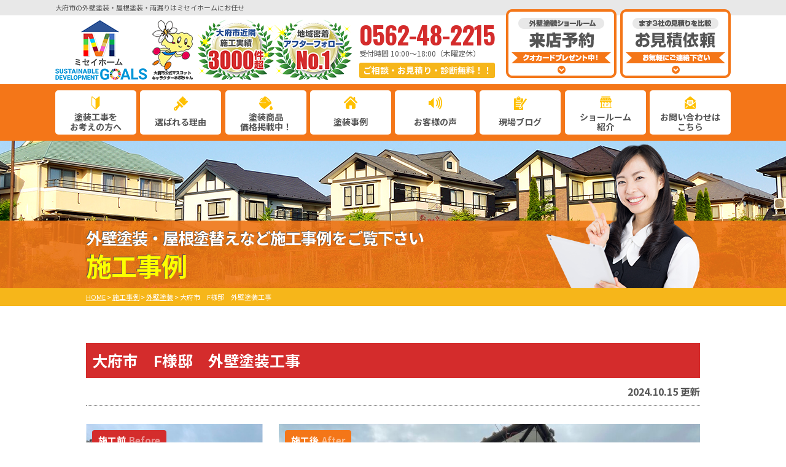

--- FILE ---
content_type: text/html; charset=UTF-8
request_url: https://www.misei-home.com/works/22003/
body_size: 9469
content:
<!DOCTYPE html>
<html>

<head>
    <meta charset="UTF-8">
    <meta http-equiv="X-UA-Compatible" content="IE=edge" />
    <meta name="viewport" content="width=device-width" />
    <title>大府市　F様邸　外壁塗装工事｜施工事例｜大府市・東浦町・東海市の外壁塗装・屋根塗装・雨漏りはミセイホームにお任せ</title>
    <meta name="description" content="施工事例「大府市　F様邸　外壁塗装工事」です。大府市・東浦町・東海市の外壁塗装・屋根・雨漏りはミセイホームにお任せ。地域密着で職人直営の実績No1塗装専門店。一級塗装技能士在籍の高品質塗装で口コミ・評判が高い外壁塗装・屋根塗装専門店【電話：0562-48-2215！無料見積、外壁劣化・雨漏診断、実施中】" />
            <meta name="keywords" content="施工事例,外壁塗装,屋根塗装,サイディング,屋根,防水工事,雨漏り,住宅塗装,屋根塗装,住宅リフォーム塗装,大府市,東浦町,東海市,愛知県,ミセイホーム" />
        <script>
        var theme_path = 'https://www.misei-home.com/cms/wp-content/themes/miseihome';
    </script>
    <meta name="format-detection" content="telephone=no" />
<!-- *** stylesheet *** -->
    <link rel="stylesheet" media="all" href="https://www.misei-home.com/cms/wp-content/themes/miseihome/style.css?1663068319" /><link href="https://use.fontawesome.com/releases/v5.6.1/css/all.css" rel="stylesheet">
<!-- *** javascript *** -->

<link rel="preconnect" href="https://fonts.googleapis.com">
<link rel="preconnect" href="https://fonts.gstatic.com" crossorigin>
<link href="https://fonts.googleapis.com/css2?family=Noto+Sans+JP:wght@400;500;700;900&display=swap" rel="stylesheet">
<link href="https://fonts.googleapis.com/css2?family=Oswald:wght@200;300;400;500;600;700&display=swap" rel="stylesheet">

<script src="//ajax.googleapis.com/ajax/libs/jquery/2.0.3/jquery.min.js"></script>
<script src="https://www.misei-home.com/cms/wp-content/themes/miseihome/js/jquery.dotdotdot.min.js"></script>
<script src="https://www.misei-home.com/cms/wp-content/themes/miseihome/js/jquery.heightLine.js"></script>
<script src="https://www.misei-home.com/cms/wp-content/themes/miseihome/js/jquery.autoKana.js"></script>
<script src="https://www.misei-home.com/cms/wp-content/themes/miseihome/js/jquery.autoKana.js"></script>
<script>
    $(document).ready(function() {
        $.fn.autoKana('#yourName', '#yourKana', {
            katakana: true
        });
    });
</script>
    <script src="https://www.misei-home.com/cms/wp-content/themes/miseihome/js/heightLineSetting.js"></script>
<script src="https://www.misei-home.com/cms/wp-content/themes/miseihome/js/conf.js"></script>
    <script src="https://www.misei-home.com/cms/wp-content/themes/miseihome/js/jquery.autopager-1.0.0.js"></script>
<!-- <link href="https://fonts.googleapis.com/css?family=Anton" rel="stylesheet"> -->
<!-- <script>
  (function(d) {
    var config = {
      kitId: 'qtf0pks',
      scriptTimeout: 3000,
      async: true
    },
    h=d.documentElement,t=setTimeout(function(){h.className=h.className.replace(/\bwf-loading\b/g,"")+" wf-inactive";},config.scriptTimeout),tk=d.createElement("script"),f=false,s=d.getElementsByTagName("script")[0],a;h.className+=" wf-loading";tk.src='https://use.typekit.net/'+config.kitId+'.js';tk.async=true;tk.onload=tk.onreadystatechange=function(){a=this.readyState;if(f||a&&a!="complete"&&a!="loaded")return;f=true;clearTimeout(t);try{Typekit.load(config)}catch(e){}};s.parentNode.insertBefore(tk,s)
  })(document);
</script> -->

<!-- *** googleanalytics *** -->
<!-- Google Tag Manager -->
<script>
    (function(w, d, s, l, i) {
        w[l] = w[l] || [];
        w[l].push({
            'gtm.start': new Date().getTime(),
            event: 'gtm.js'
        });
        var f = d.getElementsByTagName(s)[0],
            j = d.createElement(s),
            dl = l != 'dataLayer' ? '&l=' + l : '';
        j.async = true;
        j.src =
            'https://www.googletagmanager.com/gtm.js?id=' + i + dl;
        f.parentNode.insertBefore(j, f);
    })(window, document, 'script', 'dataLayer', 'GTM-KL8XV8W');
</script>
<!-- End Google Tag Manager -->
<!-- *** //googleanalytics *** -->
    <meta name='robots' content='max-image-preview:large' />
<link rel='dns-prefetch' href='//s.w.org' />
		<script type="text/javascript">
			window._wpemojiSettings = {"baseUrl":"https:\/\/s.w.org\/images\/core\/emoji\/13.1.0\/72x72\/","ext":".png","svgUrl":"https:\/\/s.w.org\/images\/core\/emoji\/13.1.0\/svg\/","svgExt":".svg","source":{"concatemoji":"https:\/\/www.misei-home.com\/cms\/wp-includes\/js\/wp-emoji-release.min.js?ver=5.8.12"}};
			!function(e,a,t){var n,r,o,i=a.createElement("canvas"),p=i.getContext&&i.getContext("2d");function s(e,t){var a=String.fromCharCode;p.clearRect(0,0,i.width,i.height),p.fillText(a.apply(this,e),0,0);e=i.toDataURL();return p.clearRect(0,0,i.width,i.height),p.fillText(a.apply(this,t),0,0),e===i.toDataURL()}function c(e){var t=a.createElement("script");t.src=e,t.defer=t.type="text/javascript",a.getElementsByTagName("head")[0].appendChild(t)}for(o=Array("flag","emoji"),t.supports={everything:!0,everythingExceptFlag:!0},r=0;r<o.length;r++)t.supports[o[r]]=function(e){if(!p||!p.fillText)return!1;switch(p.textBaseline="top",p.font="600 32px Arial",e){case"flag":return s([127987,65039,8205,9895,65039],[127987,65039,8203,9895,65039])?!1:!s([55356,56826,55356,56819],[55356,56826,8203,55356,56819])&&!s([55356,57332,56128,56423,56128,56418,56128,56421,56128,56430,56128,56423,56128,56447],[55356,57332,8203,56128,56423,8203,56128,56418,8203,56128,56421,8203,56128,56430,8203,56128,56423,8203,56128,56447]);case"emoji":return!s([10084,65039,8205,55357,56613],[10084,65039,8203,55357,56613])}return!1}(o[r]),t.supports.everything=t.supports.everything&&t.supports[o[r]],"flag"!==o[r]&&(t.supports.everythingExceptFlag=t.supports.everythingExceptFlag&&t.supports[o[r]]);t.supports.everythingExceptFlag=t.supports.everythingExceptFlag&&!t.supports.flag,t.DOMReady=!1,t.readyCallback=function(){t.DOMReady=!0},t.supports.everything||(n=function(){t.readyCallback()},a.addEventListener?(a.addEventListener("DOMContentLoaded",n,!1),e.addEventListener("load",n,!1)):(e.attachEvent("onload",n),a.attachEvent("onreadystatechange",function(){"complete"===a.readyState&&t.readyCallback()})),(n=t.source||{}).concatemoji?c(n.concatemoji):n.wpemoji&&n.twemoji&&(c(n.twemoji),c(n.wpemoji)))}(window,document,window._wpemojiSettings);
		</script>
		<style type="text/css">
img.wp-smiley,
img.emoji {
	display: inline !important;
	border: none !important;
	box-shadow: none !important;
	height: 1em !important;
	width: 1em !important;
	margin: 0 .07em !important;
	vertical-align: -0.1em !important;
	background: none !important;
	padding: 0 !important;
}
</style>
	<link rel='stylesheet' id='wp-block-library-css'  href='https://www.misei-home.com/cms/wp-includes/css/dist/block-library/style.min.css?ver=5.8.12' type='text/css' media='all' />
<link rel='stylesheet' id='contact-form-7-css'  href='https://www.misei-home.com/cms/wp-content/plugins/contact-form-7/includes/css/styles.css?ver=5.5.2' type='text/css' media='all' />
<link rel='stylesheet' id='enq_my_css-css'  href='https://www.misei-home.com/cms/wp-content/plugins/pcb-client/css/common.css?ver=5.8.12' type='text/css' media='all' />
<link rel='stylesheet' id='responsive-lightbox-prettyphoto-css'  href='https://www.misei-home.com/cms/wp-content/plugins/responsive-lightbox/assets/prettyphoto/prettyPhoto.min.css?ver=2.3.3' type='text/css' media='all' />
<link rel='stylesheet' id='wp-pagenavi-css'  href='https://www.misei-home.com/cms/wp-content/plugins/wp-pagenavi/pagenavi-css.css?ver=2.70' type='text/css' media='all' />
<link rel='stylesheet' id='jquery-ui-smoothness-css'  href='https://www.misei-home.com/cms/wp-content/plugins/contact-form-7/includes/js/jquery-ui/themes/smoothness/jquery-ui.min.css?ver=1.12.1' type='text/css' media='screen' />
<script type='text/javascript' src='https://www.misei-home.com/cms/wp-includes/js/jquery/jquery.min.js?ver=3.6.0' id='jquery-core-js'></script>
<script type='text/javascript' src='https://www.misei-home.com/cms/wp-includes/js/jquery/jquery-migrate.min.js?ver=3.3.2' id='jquery-migrate-js'></script>
<script type='text/javascript' id='ajax-script-js-extra'>
/* <![CDATA[ */
var localize = {"ajax_url":"https:\/\/www.misei-home.com\/cms\/wp-admin\/admin-ajax.php","action":"create_ajax_html"};
/* ]]> */
</script>
<script type='text/javascript' src='https://www.misei-home.com/cms/wp-content/plugins/pcb-client/js/select-taxonomy.js' id='ajax-script-js'></script>
<script type='text/javascript' src='https://www.misei-home.com/cms/wp-content/plugins/responsive-lightbox/assets/prettyphoto/jquery.prettyPhoto.min.js?ver=2.3.3' id='responsive-lightbox-prettyphoto-js'></script>
<script type='text/javascript' src='https://www.misei-home.com/cms/wp-includes/js/underscore.min.js?ver=1.13.1' id='underscore-js'></script>
<script type='text/javascript' src='https://www.misei-home.com/cms/wp-content/plugins/responsive-lightbox/assets/infinitescroll/infinite-scroll.pkgd.min.js?ver=5.8.12' id='responsive-lightbox-infinite-scroll-js'></script>
<script type='text/javascript' id='responsive-lightbox-js-extra'>
/* <![CDATA[ */
var rlArgs = {"script":"prettyphoto","selector":"lightbox","customEvents":"","activeGalleries":"1","animationSpeed":"normal","slideshow":"0","slideshowDelay":"5000","slideshowAutoplay":"0","opacity":"0.75","showTitle":"1","allowResize":"1","allowExpand":"1","width":"1080","height":"720","separator":"\/","theme":"pp_default","horizontalPadding":"20","hideFlash":"0","wmode":"opaque","videoAutoplay":"0","modal":"0","deeplinking":"0","overlayGallery":"1","keyboardShortcuts":"1","social":"0","woocommerce_gallery":"0","ajaxurl":"https:\/\/www.misei-home.com\/cms\/wp-admin\/admin-ajax.php","nonce":"00bb254300"};
/* ]]> */
</script>
<script type='text/javascript' src='https://www.misei-home.com/cms/wp-content/plugins/responsive-lightbox/js/front.js?ver=2.3.3' id='responsive-lightbox-js'></script>
<link rel="https://api.w.org/" href="https://www.misei-home.com/wp-json/" /><link rel="canonical" href="https://www.misei-home.com/works/22003/" />
<link rel='shortlink' href='https://www.misei-home.com/?p=22003' />
<link rel="alternate" type="application/json+oembed" href="https://www.misei-home.com/wp-json/oembed/1.0/embed?url=https%3A%2F%2Fwww.misei-home.com%2Fworks%2F22003%2F" />
<link rel="alternate" type="text/xml+oembed" href="https://www.misei-home.com/wp-json/oembed/1.0/embed?url=https%3A%2F%2Fwww.misei-home.com%2Fworks%2F22003%2F&#038;format=xml" />
<link rel="icon" href="https://www.misei-home.com/cms/wp-content/uploads/2021/09/cropped-2811038c9606302029482a2cc48ef554-1-32x32.png" sizes="32x32" />
<link rel="icon" href="https://www.misei-home.com/cms/wp-content/uploads/2021/09/cropped-2811038c9606302029482a2cc48ef554-1-192x192.png" sizes="192x192" />
<link rel="apple-touch-icon" href="https://www.misei-home.com/cms/wp-content/uploads/2021/09/cropped-2811038c9606302029482a2cc48ef554-1-180x180.png" />
<meta name="msapplication-TileImage" content="https://www.misei-home.com/cms/wp-content/uploads/2021/09/cropped-2811038c9606302029482a2cc48ef554-1-270x270.png" />

</head>

<body data-rsssl=1 id="works">
    <!-- Google Tag Manager (noscript) -->
    <noscript><iframe src="https://www.googletagmanager.com/ns.html?id=GTM-KL8XV8W" height="0" width="0" style="display:none;visibility:hidden"></iframe></noscript>
    <!-- End Google Tag Manager (noscript) -->

            <svg display="none" version="1.1" xmlns="http://www.w3.org/2000/svg" xmlns:xlink="http://www.w3.org/1999/xlink">
  <defs>
    <symbol id="home" viewBox="0 0 396.961 370">
<path d="M389.664,166.774l-60.063-60.063V37.325c0-12.543-10.164-22.711-22.73-22.711c-12.535,0-22.699,10.168-22.699,22.711v23.953
	l-44.723-44.723c-22.113-22.097-60.558-22.058-82.617,0.039L6.648,166.774c-8.863,8.883-8.863,23.257,0,32.125
	c8.872,8.883,23.274,8.883,32.137,0l150.168-150.18c4.895-4.867,13.516-4.867,18.383-0.015l150.191,150.194
	c4.457,4.441,10.262,6.652,16.066,6.652c5.816,0,11.633-2.211,16.074-6.652C398.535,190.031,398.535,175.657,389.664,166.774
	L389.664,166.774z M389.664,166.774"/>
<rect fill="none" width="396.961" height="370"/>
<path d="M206.047,91.833c-4.363-4.36-11.426-4.36-15.777,0L58.168,223.895c-2.086,2.082-3.266,4.93-3.266,7.898v96.324
	c0,22.602,18.325,40.926,40.926,40.926h65.402V267.754h73.84v101.289h65.406c22.602,0,40.926-18.324,40.926-40.926v-96.324
	c0-2.969-1.172-5.816-3.266-7.898L206.047,91.833z M206.047,91.833"/>
    </symbol>
  </defs>
</svg>        <header id="header">
                                    

            <div class="htxt">
                
                                            <p><strong>大府市の外壁塗装・屋根塗装・雨漏りはミセイホームにお任せ</strong></p>
                                                </div>

                        <div class="spmenubtn spblock">
                <a href="javascript:switchMenu();">
                    <span></span>
                    <span></span>
                    <span></span>
                    <span>MENU</span></a>
            </div>
            <div class="inner">
                <div class="hdrLogo">
                    <a href="https://www.misei-home.com/"><img src="https://www.misei-home.com/cms/wp-content/uploads/2021/09/logo.png" alt="外壁塗装・屋根・雨漏り専門店ミセイホーム" /></a>
                    <img src="https://www.misei-home.com/cms/wp-content/themes/miseihome/img/hdr_character.png" alt="おぶちゃん" class="hdr_character">
                    <img src="https://www.misei-home.com/cms/wp-content/uploads/2021/09/medal01.png" alt="ミセイホーム" />
                                        <img src="https://www.misei-home.com/cms/wp-content/uploads/2021/09/medal02.png" alt="ミセイホーム" />
                    
                </div>

                                    <div class="floatR">
                        <div class="hdrContact">
                            <p class="tel"><span class="tel-link">
                                                                            0562-48-2215                                                                    </span>受付時間 10:00〜18:00（木曜定休）</p>
                            <p class="contactCatch">ご相談・お見積り・診断無料！！</p>
                        </div>

                        <ul class="hdrBnr">
                            <!--li><a href="https://www.misei-home.com/contact/"><img src="https://www.misei-home.com/cms/wp-content/themes/miseihome/img/hdr_bnr_contact.png" srcset="https://www.misei-home.com/cms/wp-content/themes/miseihome/img/hdr_bnr_contact.png 1x , https://www.misei-home.com/cms/wp-content/themes/miseihome/img/hdr_bnr_contact@2x.png 2x" alt="お気軽にご相談ください お見積り依頼 見積り依頼はこちらから"></a></li-->
                            <!--li><a href="https://www.misei-home.com/showroom/"><img src="https://www.misei-home.com/cms/wp-content/themes/miseihome/img/hdr_bnr_showroom.png" srcset="https://www.misei-home.com/cms/wp-content/themes/miseihome/img/hdr_bnr_showroom.png 1x , https://www.misei-home.com/cms/wp-content/themes/miseihome/img/hdr_bnr_showroom@2x.png 2x" alt="来店予約でクオカード進呈 来店予約はこちらから"></a></li-->
                            <li class="dgBtn"><a href="https://www.misei-home.com/showroom/"><img src="https://www.misei-home.com/cms/wp-content/themes/miseihome/img/hdr_bnr_reserve.png" srcset="https://www.misei-home.com/cms/wp-content/themes/miseihome/img/hdr_bnr_reserve.png 1x , https://www.misei-home.com/cms/wp-content/themes/miseihome/img/hdr_bnr_reserve@2x.png 2x" alt="来店予約"></a></li>
                            <li class="srBtn"><a href="https://www.misei-home.com/contact/"><img src="https://www.misei-home.com/cms/wp-content/themes/miseihome/img/hdr_bnr_contact.png" srcset="https://www.misei-home.com/cms/wp-content/themes/miseihome/img/hdr_bnr_contact.png 1x , https://www.misei-home.com/cms/wp-content/themes/miseihome/img/hdr_bnr_contact@2x.png 2x" alt="お気軽にご相談ください お見積り依頼 見積り依頼はこちらから"></a></li>

                        </ul>
                    </div>
                            </div>
            <nav>
    <ul id="gNav" class="clearfix">
        <li class="gnav01"><a href="https://www.misei-home.com/first/">塗装工事を<br />お考えの方へ<span>FIRST</span></a></li>
        <li class="gnav02"><a href="https://www.misei-home.com/reason/">選ばれる理由<span>REASON</span></a></li>
        <li class="gnav03">
			<a href="https://www.misei-home.com/menu/">塗装商品<br />価格掲載中！<span>PAINT MENU</span></a>
			<ul>
				<li><a href="https://www.misei-home.com/menu/#packWall">外壁塗装</a></li>
				<li><a href="https://www.misei-home.com/menu/#packRoof">屋根塗装</a></li>
				<li><a href="https://www.misei-home.com/menu/#other">その他</a></li>
			</ul>
		</li>
        <li class="gnav04"><a href="https://www.misei-home.com/works/">塗装事例<span>WORKS</span></a></li>
        <li class="gnav05"><a href="https://www.misei-home.com/voice/">お客様の声<span>VOICE</span></a></li>
        <li class="gnav06"><a href="https://www.misei-home.com/blog/">現場ブログ<span>BLOG</span></a></li>
        <li class="gnav07"><a href="https://www.misei-home.com/showroom/">ショールーム<br />紹介<span>SHOWROOM</span></a></li>
        <li class="gnav08"><a href="https://www.misei-home.com/contact/">お問い合わせは<br />こちら<span>CONTACT US</span></a></li>
    </ul>
</nav>
        </header>



                    <div id="pageTitle" style="background:url(https://www.misei-home.com/cms/wp-content/uploads/2021/10/bcg_sub_mainv.jpg) no-repeat top center;">
                <div class="inner">
                    <!--
        <img src="" alt="施工事例" />
    -->
                                            <h1><span>外壁塗装・屋根塗替えなど施工事例をご覧下さい</span>                                施工事例                            <img src="https://www.misei-home.com/cms/wp-content/themes/miseihome/img/character_th.png" class="imgLayer" alt=""></h1>
                                    </div>
            </div>
            <div id="pagePath">

                <p><!-- Breadcrumb NavXT 6.6.0 -->
<span property="itemListElement" typeof="ListItem"><a property="item" typeof="WebPage" title="大府市・東浦町・東海市の外壁塗装・屋根塗装・雨漏りはミセイホームにお任せへ移動" href="https://www.misei-home.com" class="home"><span property="name">HOME</span></a><meta property="position" content="1"></span> &gt; <span property="itemListElement" typeof="ListItem"><a property="item" typeof="WebPage" title="施工事例へ移動" href="https://www.misei-home.com/works/" class="post post-works-archive"><span property="name">施工事例</span></a><meta property="position" content="2"></span> &gt; <span property="itemListElement" typeof="ListItem"><a property="item" typeof="WebPage" title="Go to the 外壁塗装 工事内容 archives." href="https://www.misei-home.com/works/works_tax/wall/" class="taxonomy works_tax"><span property="name">外壁塗装</span></a><meta property="position" content="3"></span> &gt; <span property="itemListElement" typeof="ListItem"><span property="name">大府市　F様邸　外壁塗装工事</span><meta property="position" content="4"></span></p>
            </div>
        
        <!--<div class="subttl-img"><img src="https://www.misei-home.com/cms/wp-content/uploads/2021/10/bcg_sub_mainv.jpg" alt="" /></div>-->
    <div id="contents" >
        <section id="main">
            <!-- /header.php ヘッダー -->
<!-- single.php シングルページテンプレート -->
<div class="inner pt0">
<article>
<h2 class="mb0">大府市　F様邸　外壁塗装工事</h2>
<div class="infoBox">
<span class="time">2024.10.15 更新</span>
</div>

<div class="picBox">
	    <div class="btmPhoto"><a href="https://www.misei-home.com/cms/wp-content/uploads/2021/11/090ad8b36ea9df6bcaec9d958c8d8d12-1000x750.jpg" rel="lightbox"><img src="https://www.misei-home.com/cms/wp-content/uploads/2021/11/090ad8b36ea9df6bcaec9d958c8d8d12-1000x750.jpg" alt="施工前"></a><span class="before">施工前<span>Before</span></span></div>
    <div class="photo"><a href="https://www.misei-home.com/cms/wp-content/uploads/2021/11/2a5333dcaec45f9797a6884939597957-1-1000x750.jpg" rel="lightbox"><img src="https://www.misei-home.com/cms/wp-content/uploads/2021/11/2a5333dcaec45f9797a6884939597957-1-1000x750.jpg" alt="施工後"></a><span class="after">施工後<span>After</span></span></div>
	
</div>

<h3>大府市　F様邸　外壁塗装工事　施工データ</h3>
<h4>錆びていた外壁も綺麗になりました</h4>	
<table class="mb50">
<tbody>
        <tr>
        <th>施工住所</th>
        <td>愛知県大府市</td>
    </tr>
                <tr>
        <th>施工内容</th>
        <td>
			<span class="cat"><a href="https://www.misei-home.com/works/works_tax/wall/">外壁塗装</a><a href="https://www.misei-home.com/works/works_tax/ceiling/">シーリング工事</a><a href="https://www.misei-home.com/works/works_tax/leakage/">雨漏り補修</a></span>
		</td>
    </tr>
    	
		
        <tr>
        <th>工事期間</th>
        <td>21日間</td>
    </tr>
    	
	    <tr>
        <th>工事プラン名</th>
        <td>外壁塗装・補修工事</td>
    </tr>
    	
	    <tr>
        <th>工事完了月</th>
        <td>2021年10月</td>
    </tr>
    
	
</tbody>
</table>








<div class="picBox">
    <div class="btmPhoto"><a href="https://www.misei-home.com/cms/wp-content/uploads/2021/11/425e22d74770fd11d5aea29847c2a4a9-720x540.jpg" rel="lightbox"><img src="https://www.misei-home.com/cms/wp-content/uploads/2021/11/425e22d74770fd11d5aea29847c2a4a9-720x540.jpg" alt="施工前"></a><span class="before">施工前<span>Before</span></span></div>
    <div class="photo"><a href="https://www.misei-home.com/cms/wp-content/uploads/2021/11/c49a14030d0f8fada6de97913aac3464-1000x750.jpg" rel="lightbox"><img src="https://www.misei-home.com/cms/wp-content/uploads/2021/11/c49a14030d0f8fada6de97913aac3464-1000x750.jpg" alt="施工後"></a><span class="after">施工後<span>After</span></span></div>
	
</div>
<div class="picBox">
    <div class="btmPhoto"><a href="https://www.misei-home.com/cms/wp-content/uploads/2021/11/198093ab28191493d49d69f97b470d07-720x540.jpg" rel="lightbox"><img src="https://www.misei-home.com/cms/wp-content/uploads/2021/11/198093ab28191493d49d69f97b470d07-720x540.jpg" alt="施工前"></a><span class="before">施工前<span>Before</span></span></div>
    <div class="photo"><a href="https://www.misei-home.com/cms/wp-content/uploads/2021/11/8b8acd7972aa96ca14e97d98c1f7d420-1000x750.jpg" rel="lightbox"><img src="https://www.misei-home.com/cms/wp-content/uploads/2021/11/8b8acd7972aa96ca14e97d98c1f7d420-1000x750.jpg" alt="施工後"></a><span class="after">施工後<span>After</span></span></div>
	
</div>
<div class="picBox">
    <div class="btmPhoto"><a href="https://www.misei-home.com/cms/wp-content/uploads/2021/11/63e92c50f3beb1e55dc4d6f690185e60-720x540.jpg" rel="lightbox"><img src="https://www.misei-home.com/cms/wp-content/uploads/2021/11/63e92c50f3beb1e55dc4d6f690185e60-720x540.jpg" alt="施工前"></a><span class="before">施工前<span>Before</span></span></div>
    <div class="photo"><a href="https://www.misei-home.com/cms/wp-content/uploads/2021/11/0f926b2fb0ab60a546c636867ca736ca-1000x750.jpg" rel="lightbox"><img src="https://www.misei-home.com/cms/wp-content/uploads/2021/11/0f926b2fb0ab60a546c636867ca736ca-1000x750.jpg" alt="施工後"></a><span class="after">施工後<span>After</span></span></div>
	
</div>
<div class="picBox">
    <div class="btmPhoto"><a href="https://www.misei-home.com/cms/wp-content/uploads/2021/11/10460e155ae19279d1b34ae76a063c5e-720x540.jpg" rel="lightbox"><img src="https://www.misei-home.com/cms/wp-content/uploads/2021/11/10460e155ae19279d1b34ae76a063c5e-720x540.jpg" alt="施工前"></a><span class="before">施工前<span>Before</span></span></div>
    <div class="photo"><a href="https://www.misei-home.com/cms/wp-content/uploads/2021/11/3e35874835116711f2615072dacca9a3-1000x750.jpg" rel="lightbox"><img src="https://www.misei-home.com/cms/wp-content/uploads/2021/11/3e35874835116711f2615072dacca9a3-1000x750.jpg" alt="施工後"></a><span class="after">施工後<span>After</span></span></div>
	
</div>
<div class="picBox">
    <div class="btmPhoto"><a href="https://www.misei-home.com/cms/wp-content/uploads/2021/11/d789a26e9ffbfe0db1a5ccbb387989e2-720x540.jpg" rel="lightbox"><img src="https://www.misei-home.com/cms/wp-content/uploads/2021/11/d789a26e9ffbfe0db1a5ccbb387989e2-720x540.jpg" alt="施工前"></a><span class="before">施工前<span>Before</span></span></div>
    <div class="photo"><a href="https://www.misei-home.com/cms/wp-content/uploads/2021/11/9faa61ceb419fa646a8f11d2bf8a3b25-1000x750.jpg" rel="lightbox"><img src="https://www.misei-home.com/cms/wp-content/uploads/2021/11/9faa61ceb419fa646a8f11d2bf8a3b25-1000x750.jpg" alt="施工後"></a><span class="after">施工後<span>After</span></span></div>
	
</div>

<h3>大府市　F様邸　外壁塗装工事 施工写真</h3>
<ul class="photoUL worksPhoto">
    <li><span><a href="https://www.misei-home.com/cms/wp-content/uploads/2021/11/c938f77f0bd9a1b497c97082406c4692-720x540.jpg" rel="lightbox"><img src="https://www.misei-home.com/cms/wp-content/uploads/2021/11/c938f77f0bd9a1b497c97082406c4692-720x540.jpg" alt="" /></a></span><h5></h5></li>
    <li><span><a href="https://www.misei-home.com/cms/wp-content/uploads/2021/11/2a063f2460c3c4e93ac24bcf1e0b5e6e-720x540.jpg" rel="lightbox"><img src="https://www.misei-home.com/cms/wp-content/uploads/2021/11/2a063f2460c3c4e93ac24bcf1e0b5e6e-720x540.jpg" alt="" /></a></span><h5></h5></li>
    <li><span><a href="https://www.misei-home.com/cms/wp-content/uploads/2021/11/81b9a44caa0a89cde625f7810a0a5083-720x540.jpg" rel="lightbox"><img src="https://www.misei-home.com/cms/wp-content/uploads/2021/11/81b9a44caa0a89cde625f7810a0a5083-720x540.jpg" alt="" /></a></span><h5></h5></li>
    <li><span><a href="https://www.misei-home.com/cms/wp-content/uploads/2021/11/e6bfe44bb7beb25cff7d88a7cb0c2960-720x540.jpg" rel="lightbox"><img src="https://www.misei-home.com/cms/wp-content/uploads/2021/11/e6bfe44bb7beb25cff7d88a7cb0c2960-720x540.jpg" alt="" /></a></span><h5></h5></li>
    <li><span><a href="https://www.misei-home.com/cms/wp-content/uploads/2021/11/a1a6d209986fc2329e29bab2c1c6bfc9-720x540.jpg" rel="lightbox"><img src="https://www.misei-home.com/cms/wp-content/uploads/2021/11/a1a6d209986fc2329e29bab2c1c6bfc9-720x540.jpg" alt="" /></a></span><h5></h5></li>
</ul>


</article>

<div class="pagenavi">
<ul class="naviUl clearfix">
 <li class="next"><a href="https://www.misei-home.com/works/22683/" rel="next">次の記事</a></li>
<li class="list"><a href="https://www.misei-home.com/works/">一覧</a></li>
<li class="prev"><a href="https://www.misei-home.com/works/21943/" rel="prev">前の記事</a></li>
</ul>
</div>

</div>


<!-- /single.php シングルページテンプレート -->

<!-- footer.php フッター -->

    </section>
    <!--/#main-->
    </div>
    <!--/#contents-->



    <footer>
        
            <article class="ftrBnr">
                <!-- comContactL.php -->

<div class="bnrArea">
<div class="contactBox clearfix">
<img src="https://www.misei-home.com/cms/wp-content/themes/miseihome/img/contactL_img01.png" alt="" class="imgLayer">
<div class="inBox">
<div class="toContactBox">
<p class="catchTxt"><span>ご相談</span><span>お見積り</span><span>診断</span>は<strong>無料</strong>!お気軽にご連絡下さい!!</p>
</div>
<div class="telBox">
<p class="tel"><span class="tel-link">0562-48-2215</span><span class="tel-time">電話受付時間10:00〜18:00（木曜定休）</span></p>
<p class="btn"><a href="https://www.misei-home.com/contact/">ご相談・お見積り依頼</a></p>
<p class="read-area">大府市、東浦町、東海市地域密着塗装工事の外壁塗装専門店 ミセイホーム</p>
</div>

</div>
</div>

    </div>

<!-- /comContactL.php -->

            </article>
                
        <div class="inner footerCom">
            <div class="floatL">
                                <a href="https://www.misei-home.com/" class="ftrLogo"><img src="https://www.misei-home.com/cms/wp-content/uploads/2021/09/logo_ftr.png" alt="外壁塗装・屋根・雨漏り専門店ミセイホーム" /></a>

                <h5>
                    大府市の外壁塗装・屋根・雨漏り専門店                    ミセイホーム                </h5>
                                                <h5>外壁塗装専門ショールーム</h5>
                                                            <p>〒474-0046 愛知県大府市吉川町6-25<br>

                                                            TEL：<span class="tel-link">0562-48-2215</span>
                                                        </p>
                        
            </div>
                            <nav>
                    <ul class="ftrNav">
                        <li>
                            <ul>
                                <li><a href="https://www.misei-home.com/">トップページ</a></li>
                                <li><a href="https://www.misei-home.com/first/">初めての方へ</a></li>
                                <li><a href="https://www.misei-home.com/reason/">選ばれる理由</a></li>
                                <li><a href="https://www.misei-home.com/showroom/">ショールーム紹介</a></li>
                                <li><a href="https://www.misei-home.com/corporate/">会社案内</a></li>
                                <li><a href="https://www.misei-home.com/staff/">スタッフ紹介</a></li>
                            </ul>
                        </li>
                        <li>
                            <ul>
                                <li><a href="https://www.misei-home.com/works/">塗装事例</a></li>
                                <li><a href="https://www.misei-home.com/voice/">お客様の声</a></li>
                                <li><a href="https://www.misei-home.com/blog/">現場ブログ</a></li>
                                <li><a href="https://www.misei-home.com/contact/">お問い合わせ</a></li>
                                <li><a href="https://www.misei-home.com/privacy/">プライバシーポリシー</a></li>
                            </ul>
                        </li>
                        <li>
                            <ul>
                                <li><a href="https://www.misei-home.com/menu/">塗装メニュー・価格</a></li>
                                <li><a href="https://www.misei-home.com/apartment/">アパート・マンション向け</a></li>
                                <li><a href="https://www.misei-home.com/rainleaking/">雨漏り診断</a></li>
                                <li><a href="https://www.misei-home.com/diagnosis/">屋根・外壁診断</a></li>
                                <li><a href="https://www.misei-home.com/colorsimulation/">カラーシミュレーション</a></li>
                            </ul>
                        </li>
                    </ul>
                </nav>
            
            <ul class="ftrTosoBnr">
                <li><a href="https://www.jio-kensa.co.jp/" target="_blank"><img src="https://www.misei-home.com/cms/wp-content/themes/miseihome/img/ftr_bnr_jio.png" alt="JIO | 住宅かし（瑕疵）保険の日本住宅保証検査機構"></a></li>
            </ul>

            <div class="copyRight">
                <p>Copyright &copy; 2026 大府市の外壁塗装・屋根・雨漏り専門店 ミセイホーム . All Rights Reserved.</p>
            </div>
        </div>
                                    <!-- comFooterCon.php -->

<div class="ftrScroll">
    <div class="inner">
        <div class="ftrCont">
        <!--            <h3><span>まずはお気軽に<br>ご連絡下さい！</span></h3>-->
						<h3><span>迷ったら<br>聞いてみよう！</span></h3>
            <p class="tel"><span class="tel-link dNum">0562-48-2215</span>             受付時間 10:00〜18:00（木曜定休）</p>
             <ul>
    <!--li class="ftrContact"><a href="https://www.misei-home.com/contact/">
    <img src="https://www.misei-home.com/cms/wp-content/themes/miseihome/img/ftr_btn_contact.png" alt="お気軽にご相談ください お見積依頼"></a></li>
    <li class="ftrShowroom"><a href="https://www.misei-home.com/showroom/">
    <img src="https://www.misei-home.com/cms/wp-content/themes/miseihome/img/ftr_btn_showroom.png" alt="来店予約"></a></li-->

            <li class="ftrShowroom"><a href="https://www.misei-home.com/showroom/">
        <img src="https://www.misei-home.com/cms/wp-content/themes/miseihome/img/ftr_bnr_reserve.png" alt="来店予約"></a></li>
        <li class="ftrContact"><a href="https://www.misei-home.com/contact/">
        <img src="https://www.misei-home.com/cms/wp-content/themes/miseihome/img/ftr_bnr_contact.png" alt="見積依頼"></a></li>
            </ul>
        </div>
                <div class="pageTop"><a href="#works"><img src="https://www.misei-home.com/cms/wp-content/themes/miseihome/img/page_top.png" alt="PAGETOP"></a></div>
            </div>
</div>


<!-- /comFooterCon.php -->



                    

    </footer>

<!-- wp_footer() -->
<script type='text/javascript' src='https://www.misei-home.com/cms/wp-includes/js/dist/vendor/regenerator-runtime.min.js?ver=0.13.7' id='regenerator-runtime-js'></script>
<script type='text/javascript' src='https://www.misei-home.com/cms/wp-includes/js/dist/vendor/wp-polyfill.min.js?ver=3.15.0' id='wp-polyfill-js'></script>
<script type='text/javascript' id='contact-form-7-js-extra'>
/* <![CDATA[ */
var wpcf7 = {"api":{"root":"https:\/\/www.misei-home.com\/wp-json\/","namespace":"contact-form-7\/v1"}};
/* ]]> */
</script>
<script type='text/javascript' src='https://www.misei-home.com/cms/wp-content/plugins/contact-form-7/includes/js/index.js?ver=5.5.2' id='contact-form-7-js'></script>
<script type='text/javascript' src='https://www.misei-home.com/cms/wp-includes/js/jquery/ui/core.min.js?ver=1.12.1' id='jquery-ui-core-js'></script>
<script type='text/javascript' src='https://www.misei-home.com/cms/wp-includes/js/jquery/ui/datepicker.min.js?ver=1.12.1' id='jquery-ui-datepicker-js'></script>
<script type='text/javascript' id='jquery-ui-datepicker-js-after'>
jQuery(document).ready(function(jQuery){jQuery.datepicker.setDefaults({"closeText":"\u9589\u3058\u308b","currentText":"\u4eca\u65e5","monthNames":["1\u6708","2\u6708","3\u6708","4\u6708","5\u6708","6\u6708","7\u6708","8\u6708","9\u6708","10\u6708","11\u6708","12\u6708"],"monthNamesShort":["1\u6708","2\u6708","3\u6708","4\u6708","5\u6708","6\u6708","7\u6708","8\u6708","9\u6708","10\u6708","11\u6708","12\u6708"],"nextText":"\u6b21","prevText":"\u524d","dayNames":["\u65e5\u66dc\u65e5","\u6708\u66dc\u65e5","\u706b\u66dc\u65e5","\u6c34\u66dc\u65e5","\u6728\u66dc\u65e5","\u91d1\u66dc\u65e5","\u571f\u66dc\u65e5"],"dayNamesShort":["\u65e5","\u6708","\u706b","\u6c34","\u6728","\u91d1","\u571f"],"dayNamesMin":["\u65e5","\u6708","\u706b","\u6c34","\u6728","\u91d1","\u571f"],"dateFormat":"yy\u5e74mm\u6708d\u65e5","firstDay":1,"isRTL":false});});
</script>
<script type='text/javascript' src='https://www.misei-home.com/cms/wp-content/plugins/contact-form-7/includes/js/html5-fallback.js?ver=5.5.2' id='contact-form-7-html5-fallback-js'></script>
<script type='text/javascript' src='https://www.misei-home.com/cms/wp-includes/js/wp-embed.min.js?ver=5.8.12' id='wp-embed-js'></script>
<!-- /wp_footer() -->

</body>

</html>

--- FILE ---
content_type: text/css
request_url: https://www.misei-home.com/cms/wp-content/themes/miseihome/style.css?1663068319
body_size: 33360
content:
/*
Theme Name: misei-home.com
Theme URI: https://misei-home.com/
Description: pcbrain
Version: 1.0
Author: pcbrain.co.jp
*/

/* YUI fonts.css - font size設定
----------------------------------------------------------- */

@import url("css/cssfonts-min.css");
/* default style - リセット及びbody基本設定
----------------------------------------------------------- */

@import url("css/default.css");
/* all style
----------------------------------------------------------- */

@import url("css/style.css");

:root {
  --color-red: #d42c2c;
  --color-green: #00b050;
  --color-blue: #f6b61a;
  --color-orange: #f6b61a;
}

body {
  min-width: 1100px;
  /*コンテンツ横幅を指定する（スマホ閲覧時の背景欠けを防ぐ）*/
  font-size: 16px;
  -webkit-box-sizing: border-box;
  -moz-box-sizing: border-box;
  box-sizing: border-box;
}

.inner {
  width: 1000px;
  margin: 0 auto;
  position: relative;
  overflow: hidden;
  padding: 20px 0;
  -webkit-box-sizing: border-box;
  -moz-box-sizing: border-box;
  box-sizing: border-box;
}

article {
  padding: 30px 0;
}

/*------------- tmp -------------*/

.tmp img {
  display: block;
  margin: 0 auto;
}

.bg01 {
  /*background: url(./img/beige_bg.png) center center;*/
  /*background: url(./img/blond_bg.png) center center;*/
  background: url(./img/straw_bg.png) center center;
}

.bg02 {
  background: url(./img/beige_bg02.png) center center;
}

.bg03 {
  background: url(./img/bg_house.jpg) center center;
  background-size: cover;
}

.bg04 {
  background: #f0f0f0 url(./img/ftr_bnr_bg.png) repeat-x center bottom;
}

.btn {
  display: inline-block;
}

.btn a {
  display: inline-block;
  border-radius: 27px;
  color: #f47618 !important;
  font-size: 20px;
  font-weight: bold;
  position: relative;
  padding: 10px 20px 10px 60px;
  background: #fff;
  border: solid 3px #f47618;
  text-decoration: none !important;
}

.btn a:before,
.btn a:after {
  position: absolute;
  top: 10px;
  bottom: 0;
  left: 30px;
  margin: auto;
  content: "";
  vertical-align: middle;
  margin-top: 8px;
}

.btn a:before {
  width: 18px;
  height: 18px;
  -webkit-border-radius: 50%;
  border-radius: 50%;
  background: #f47618;
  z-index: 99;
}

.btn a:after {
  left: 34px;
  width: 5px;
  height: 5px;

  border-top: 2px solid #fff;
  border-right: 2px solid #fff;

  -webkit-transform: rotate(45deg);
  transform: rotate(45deg);
  margin-top: 13px;
  z-index: 100;
}

.btn a:hover {
  opacity: 0.6;
  transition: 0.7s;
}

.btnDetail {
  position: relative;
  font-size: 20px !important;
  font-weight: bold;
  background: #0a9163;
  box-shadow: 0 -3px 0 rgba(0, 0, 0, 0.3) inset;
  margin: 5px 0 0 !important;
  padding: 0;
  transition: 0.7s;
  text-align: center;
  color: #fff;
}

.btnDetail:hover {
  opacity: 0.7;
  transition: 0.7s;
}

.btnDetail a {
  display: block;
  padding: 3px 7px !important;
  color: #fff;
  text-decoration: none;
  text-align: center;
  transition: 0.7s;
}

.notice-r {
  color: #d42c2c;
}

.notice-o {
  color: #f39800;
}

.notice-b {
  color: #f6b61a;
}

.notice-g {
  color: #0a9163;
}

.notice-y {
  color: #f39800;
}

.text-s {
  font-size: 80% !important;
}

#main .u-comming {
  font-size: 18px;
  font-weight: 700;
  text-align: center;
  width: 100%;
  padding: 40px 0;
}

.tel {
  font-size: 13px;
}

.tel span {
  background: url(./img/icn_tel_img01.png) no-repeat left 80%;
  color: #d42c2c;
  /*    font-size: 48px;*/
  line-height: 1;
  padding: 0 0 0 50px;
  margin: 0;
  display: block;
  font-family: "Oswald", sans-serif;
  font-weight: 700;
  font-size: 43px;
}

.tel span a {
  color: #d42c2c !important;
  text-decoration: none;
}

/* -----------------------------------------------------------
    header
----------------------------------------------------------- */

header {
  position: relative;
}

header .htxt {
  background: #e8e8e8;
  padding: 3px 0;
}

header .htxt h1,
header .htxt p {
  font-size: 11px;
  font-weight: normal;
  color: #555;
  display: block;
  width: 1100px;
  margin: 0 auto;
}

header .htxt p strong {
  font-weight: normal;
}

header .inner {
  align-items: center;
  /*    padding: 5px 0;*/
  padding: 0 0;
  overflow: visible;
  -webkit-box-sizing: border-box;
  -moz-box-sizing: border-box;
  box-sizing: border-box;
  width: 1100px;
  display: -webkit-box;
  display: -ms-flexbox;
  display: -webkit-flex;
  display: flex;
  -webkit-box-align: center;
  -ms-flex-align: center;
  -webkit-align-items: center;
  align-items: center;
  -webkit-box-pack: justify;
  -ms-flex-pack: justify;
  -webkit-justify-content: space-between;
  justify-content: space-between;
}

header .hdrLogo {
  overflow: hidden;
  float: left;
  margin: 0px 5px 0 0;
  display: -webkit-box;
  display: -ms-flexbox;
  display: -webkit-flex;
  display: flex;
  -webkit-box-align: center;
  -ms-flex-align: center;
  -webkit-align-items: center;
  align-items: center;
}

header .hdrLogo a {
  float: left;
  margin-right: 8px;
  text-decoration: none;
  color: #555;
}

header .hdr_character {
  margin-right: 8px;
}

header .hdrLogo .corpNumber {
  font-size: 11px;
}

header .hdrContact {
  float: left;
  font-size: 14px;

  /*↓ショールーム仮対応*/
  margin-right: 12px;
}

header .hdrContactp {
  line-height: 1.2;
}

header .hdrContact .contactCatch {
  display: block;
  border-radius: 30px;
  /*    background: #00b050;*/
  background: #f6b61a;
  color: #fff;
  text-align: center;
  margin-bottom: 5px;
  font-weight: bold;
  /*
    -webkit-border-radius: 30px;
    -moz-border-radius: 30px;
    -ms-border-radius: 30px;
    -o-border-radius: 30px;
    */
  -webkit-border-radius: 3px;
  -moz-border-radius: 3px;
  -ms-border-radius: 3px;
  -o-border-radius: 3px;
}

header .hdrContact .tel {
  margin: 10px 0 5px 0;
  font-size: 12px;
}

header .hdrContact .tel span {
  font-size: 41px;
  padding-left: 0;
  background: none;
  letter-spacing: -1px;
}

header .hdrBnr {
  position: relative;
  overflow: hidden;
  float: right;
  transform: translate(0, -10px);
}

header .hdrBnr li {
  -webkit-box-sizing: border-box;
  -moz-box-sizing: border-box;
  box-sizing: border-box;
  float: left;
  margin-left: 6px;
}

header .hdrBnr li a {
  text-decoration: none;
}

header .hdrBnr li:hover,
header .hdrBnr li a:hover {
  opacity: 0.8;
  transition: 0.7s;
}

/* -----------------------------------------------------------
    footer
----------------------------------------------------------- */

footer {
  padding: 0 0 80px 0;
  font-size: 13px;
}

footer .ftrBnr {
  position: relative;
  overflow: hidden;
  padding: 0;
}

footer .ftrBnr .consultationBox,
footer .ftrBnr .estimatesBox {
  float: left;
  margin-right: 40px;
}

footer .ftrBnr .estimatesBox {
  margin-right: 0;
}

footer .inner {
  padding: 30px 0;
}

footer .bnrArea,
#main .inrBnr .bnrArea {
  padding: 20px 0;
  background: #f47618;
  border-top: #fff solid 1px;
}

footer .inner .bnrArea {
  background: none;
  padding-top: 30px;
}

/*--コンタクトエリア--*/

footer .contactBox,
#main .inrBnr .contactBox {
  clear: both;
  display: block;
  position: relative;
  margin: 3px auto 5px;
  width: 1000px;
  -webkit-box-sizing: border-box;
  -moz-box-sizing: border-box;
  box-sizing: border-box;
  text-decoration: none;
  background: none;
  padding: 0;
}

footer .contactBox a,
#main .inrBnr .contactBox a {
  display: inline-block;
  text-decoration: none;
  vertical-align: top;
}

footer .contactBox .inBox,
#main .inrBnr .contactBox .inBox {
  background: #fff;
  overflow: hidden;
  padding: 0;
}

footer .contactBox .imgLayer,
#main .inrBnr .contactBox .imgLayer {
  right: 0;
  bottom: 0;
}

footer .contactBox h2,
#main .inrBnr .contactBox h2 {
  font-size: 32px;
  text-align: center;
  background: none;
  color: #555;
  padding: 0;
  width: auto;
  margin-bottom: 5px;
  text-shadow: none;
}

footer .contactBox h4,
#main .inrBnr footer .contactBox h4 {
  margin-bottom: 5px;
}

footer .contactBox p,
#main .inrBnr .contactBox p {
  font-size: 28px;
  line-height: 1.3;
  color: #555;
  font-weight: bold;
  margin-bottom: 0;
}

footer .contactBox p.catchTxt,
#main .inrBnr .contactBox p.catchTxt {
  font-size: 32px;
  font-weight: bold;
  /* margin-bottom: 10px; */
  padding: 20px 15px 0 15px;
  color: #555;
  background: none;
  text-align: left;
  margin: 0;
}

footer .contactBox .toContactBox,
#main .inrBnr .contactBox .toContactBox {
  margin-right: 15px;
}

footer .contactBox p.catchTxt span,
#main .inrBnr .contactBox p.catchTxt span {
  border-radius: 4px;
  background: #d42c2c;
  color: #fff;
  font-size: 25px;
  padding: 5px;
  margin-right: 5px;
  vertical-align: 10%;
  font-weight: bold;

  font-size: 20px;
}

footer .contactBox p.catchTxt strong,
#main .inrBnr .contactBox p.catchTxt strong {
  color: #d42c2c;
}

footer .contactBox .telBox,
#main .inrBnr .contactBox .telBox {
  padding: 0;
  overflow: hidden;
  background: #fff;
  display: block;
}

footer .contactBox .telBox .tel,
#main .inrBnr .contactBox .telBox .tel {
  font-size: 13px !important;
  font-weight: normal;
  text-align: left;
  margin-bottom: 0 !important;
  color: #555;
  padding: 0 10px 0 15px;
  display: block;
  float: left;
}

footer .contactBox .telBox .tel span,
#main .inrBnr .contactBox .telBox .tel span {
  font-size: 60px;
  line-height: 1;
  margin: 0;
  display: block;
  clear: none;
  padding-left: 52px;
  background-size: 42px auto;
}

footer .contactBox .telBox .tel span.tel-link,
#main .inrBnr .contactBox .telBox .tel span.tel-link {
  letter-spacing: -2.5px;
}

footer .contactBox .telBox .tel span.tel-time,
#main .inrBnr .contactBox .telBox .tel span.tel-time {
  font-size: 13px;
  background: none;
  padding: 0;

  font-weight: normal;
  line-height: 1.4;
  color: #555;
  background: none;
  font-family: "Noto Sans JP", sans-serif;
  word-break: break-all;
  float: none;
}

footer .contactBox .telBox .btn,
#main .inrBnr .contactBox .telBox .btn {
  margin-left: 28px;
}

footer .contactBox .telBox .btn a,
#main .inrBnr .contactBox .telBox .btn a {
  border-radius: 30px;
  font-size: 22px;
  border: solid 3px #f47618;
  padding: 10px 20px 10px 50px;
}

footer .contactBox .telBox .btn a:after,
#main .inrBnr .contactBox .telBox .btn a:after {
  left: 27px;
  top: 7px;
  border-top: 3px solid #fff;
  border-right: 3px solid #fff;
}

footer .contactBox .telBox .btn a:before,
#main .inrBnr .contactBox .telBox .btn a:before {
  top: 5px;
  left: 20px;
  width: 22px;
  height: 22px;
}

footer .contactBox .telBox p.read-area,
#main .inrBnr .contactBox .telBox p.read-area {
  /*background-color: #8ec31f;*/
  background-color: #2f5597;
  font-size: 20px;
  font-weight: normal;
  padding: 5px 15px;
  color: #fff;
  font-weight: bold;
  clear: both;
}

footer .corpNumber {
  font-size: 11px;
}

footer a,
footer a:link,
footer a:visited {
  color: #555;
  text-decoration: none;
}

footer .ftrLogo {
  margin-bottom: 20px;
  display: block;
}

footer h5 {
  font-weight: bold;
  font-size: 13px;
}

footer nav {
  float: right;
  height: auto;
  background: none;
  margin-top: 0;
  margin-bottom: 40px;
}

footer nav .ftrNav {
  position: relative;
  overflow: hidden;
}

footer nav .ftrNav>li {
  float: left;
  margin-left: 40px;
}

footer nav .ftrNav li ul>li {
  position: relative;
  padding-left: 13px;
}

footer nav .ftrNav li ul>li:before,
footer nav .ftrNav li ul>li:after {
  display: block;
  content: "";
  position: absolute;
}

footer nav .ftrNav li ul>li:before {
  z-index: 2;
  top: 7px;
  left: 1px;
  width: 3px;
  height: 3px;
  border-right: 1px solid #fff;
  border-bottom: 1px solid #fff;
  -webkit-transform: rotate(-45deg);
  transform: rotate(-45deg);
}

footer nav .ftrNav li ul>li:after {
  top: 6px;
  left: 0px;
  width: 7px;
  height: 7px;
  /*    background-color: #ff8833;*/
  background-color: #f6b61a;
}

footer nav .ftrNav li ul>li a {
  text-decoration: none;
}

footer .ftrTosoBnr {
  float: right;
  position: relative;
  overflow: hidden;
  margin-bottom: 20px;
  text-align: right;
}

footer .ftrTosoBnr li {
  display: inline-block;
  margin-left: 20px;
}

footer .copyRight {
  clear: both;
  text-align: right;
}

footer .ftrScroll {
  padding: 3px 0;
  background: rgba(0, 0, 0, 0.7);
  position: fixed;
  bottom: 0;
  width: 100%;
  display: none;
  z-index: 100;
  font-size: 12px;
  line-height: 1.2;
}

footer .ftrScroll .inner {
  margin: 10px auto;
  padding: 0;
}

footer .ftrScroll .ftrCont {
  background: #fff;
  padding: 2px 5px;
  float: left;
  min-width: 890px;
  display: -webkit-box;
  display: -ms-flexbox;
  display: -webkit-flex;
  display: flex;
  -ms-align-items: center;
  align-items: center;
  justify-content: space-between;
  margin-right: 15px;
  overflow: hidden;

  /*↓ショールーム仮対応*/
  min-width: 860px;
}

footer .ftrScroll .tel {
  display: inline-block;
  float: left;
  margin: 0 10px 0 40px;
  color: #555;
  font-size: 12px;
}

footer .ftrScroll .tel span {
  margin: 0 0 4px;
  padding: 0 0 0 38px;
  font-size: 46px;
  line-height: 1;
  letter-spacing: -2px;
  display: block;
  background-size: 31px;
}

footer .ftrScroll .ftrCont ul {
  position: relative;
  overflow: hidden;
}

footer .ftrScroll .ftrCont ul li {
  float: left;
  margin-left: 5px;
  text-align: center;
}

footer .ftrScroll .ftrCont ul li a {
  display: block;
  text-decoration: none;
  text-align: center;
  position: relative;
}

footer .ftrScroll .ftrCont ul li.ftrShowroom {}

footer .ftrScroll .ftrCont ul li.ftrContact {}

footer .ftrScroll .ftrCont ul li.ftrTel {
  display: none;
}

footer .ftrScroll .pageTop a {
  background: #f47618;
  width: 76px;
  height: 66px;
  text-align: center;
  display: table-cell;
  vertical-align: middle;

  /*↓ショールーム仮対応*/
  width: 90px;
}

footer .ftrScroll .pageTop a:hover img {
  filter: alpha(opacity=80);
  opacity: 0.8;
}

footer .ftrScroll .ftrCont h3 {
  /*background: #f6b61a;*/
  background: #2f5597;
  color: #fff;
  font-size: 18px;
  margin: -16px 0 -16px -10px;
  padding: 22px 0 22px 15px;
  border-radius: 0 5px 5px 0;
  position: relative;
  z-index: 1;
  -webkit-border-radius: 0 5px 5px 0;
  -moz-border-radius: 0 5px 5px 0;
  -ms-border-radius: 0 5px 5px 0;
  -o-border-radius: 0 5px 5px 0;
}

footer .ftrScroll .ftrCont h3:after {
  content: "";
  position: absolute;
  /*    left: 78%;*/
  left: 65%;
  top: 0;
  bottom: 0;
  margin: auto;
  width: 0;
  height: 0;
  /*border: solid 35px #f6b61a;*/
  border: solid 35px #2f5597;
  -webkit-transform: rotate(-45deg);
  transform: rotate(-45deg);
  border-radius: 0 0 5px 0;
  z-index: -1;
}

footer .ftrScroll .ftrCont ul li span {
  font-size: 13px;
  display: block;
  color: #fff;
}

#top footer .ftrBnr {
  padding-bottom: 0;
  border-bottom: none;
  margin-bottom: 0;
}

.corpAbout .inner {
  padding: 0;
  position: relative;
  overflow: hidden;
  min-height: 261px;
}

.corpAbout h2 {
  font-size: 20px;
  line-height: 1.4;
  background: none;
  color: #f39800;
  margin-bottom: 15px;
  width: auto;
  padding: 0;
}

.corpAbout .overflowH {
  width: 490px;
  float: right;
}

.corpAbout p {
  font-size: 12px;
  margin-bottom: 0;
}

.corpAbout .btn {
  line-height: 1.8;
  margin-bottom: 50px;
}

.corpAbout .btn a {
  padding: 5px 25px 5px 55px;
}

.corpAbout .imgLayer {
  bottom: 0;
}

/* -----------------------------------------------------------
    nav
----------------------------------------------------------- */

nav {
  position: relative;
  height: 92px;
  background: #f47618;
  /*
    background: -moz-linear-gradient(top,  rgba(172,0,14,1) 0%, rgba(228,0,18,1) 100%);
    background: -webkit-linear-gradient(top,  rgba(172,0,14,1) 0%,rgba(228,0,18,1) 100%);
    background: linear-gradient(to bottom,  rgba(172,0,14,1) 0%,rgba(228,0,18,1) 100%);
    filter: progid:DXImageTransform.Microsoft.gradient( startColorstr='#ac000e', endColorstr='#e40012',GradientType=0 );
    */
}

nav ul#gNav {
  /*height: 80px;*/
  height: 72px;
  margin: 0 auto 0;
  padding: 10px 0 10px;
  width: 1100px;
  position: relative;
  display: -webkit-box;
  display: -ms-flexbox;
  display: -webkit-flex;
  display: flex;
  -webkit-box-align: center;
  -ms-flex-align: center;
  -webkit-align-items: center;
  align-items: center;
  -webkit-box-pack: justify;
  -ms-flex-pack: justify;
  -webkit-justify-content: space-between;
  justify-content: space-between;
  z-index: 11;
}

nav ul#gNav:after {
  display: none;
}

nav ul#gNav>li {
  background: #ffffff;
  display: block;
  width: 132px;
  position: relative;
  height: 100%;
  -webkit-border-radius: 5px;
  -moz-border-radius: 5px;
  -ms-border-radius: 5px;
  -o-border-radius: 5px;
  border-radius: 5px;
}

nav #gNav li.gnav01>a {
  background-image: url(./img/gnav_ico_first.png);
}

nav #gNav li.gnav02>a {
  background-image: url(./img/gnav_ico_reason.png);
}

nav #gNav li.gnav03>a {
  background-image: url(./img/gnav_ico_price.png);
}

nav #gNav li.gnav04>a {
  background-image: url(./img/gnav_ico_case.png);
}

nav #gNav li.gnav05>a {
  background-image: url(./img/gnav_ico_voice.png);
}

nav #gNav li.gnav06>a {
  background-image: url(./img/gnav_ico_blog.png);
}

nav #gNav li.gnav07>a {
  background-image: url(./img/gnav_ico_showroom.png);
}

nav #gNav li.gnav08>a {
  background-image: url(./img/gnav_ico_contact.png);
}

nav ul#gNav>li>a {
  padding: 30px 0 0 0;
  height: 72px;
  display: table-cell;
  position: relative;
  /*    width: 132px; */
  width: 152px;
  text-align: center;
  color: #555;
  text-decoration: none;
  font-size: 14px;
  font-weight: bold;
  line-height: 1.2;
  vertical-align: middle;
  box-sizing: border-box;
  background-repeat: no-repeat;
  background-position: center 10px;
}

nav ul#gNav>li span {
  display: none;
  font-size: 10px;
  font-weight: bpld;
  color: #f6b61a;
  text-shadow: none;
  position: absolute;
  bottom: 10px;
  left: 0;
  right: 0;
  margin: auto;
  font-family: "Noto Sans JP", sans-serif;
}

nav ul#gNav>li>a:hover {
  opacity: 0.6;
  transition: 0.7s;
}

nav #gNav>li>ul {
  position: absolute;
  height: 72px;
  left: 0;
  z-index: 1;
  min-width: 100%;
  width: auto;
  height: 0;
}

nav #gNav>li>ul>li {
  visibility: hidden;
  overflow: hidden;
  width: auto;
  /*サブメニューの幅*/
  height: 0;
  background: rgba(45, 41, 32, 0.8);
  border-bottom: solid 1px;
  border-bottom-color: rgba(255, 255, 255, 0.8);
  font-size: 13px;
  transition: 0.7s;
  float: none;
  font-weight: normal;
  text-shadow: none;
  z-index: 11;
}

nav #gNav li ul li a {
  height: auto;
  border-bottom: none;
  height: 39px;
  display: -webkit-box;
  display: -ms-flexbox;
  display: -webkit-flex;
  display: flex;
  -ms-align-items: center;
  align-items: center;
  justify-content: center;
  z-index: 11;
  background-image: none;
}

nav #gNav li ul li a:before,
nav #gNav li ul li a:after {
  display: none;
}

nav #gNav li ul li a:link,
nav #gNav li ul li a:visited {
  color: #ffffff;
  text-decoration: none;
}

nav #gNav li ul>li:hover,
nav #gNav li ul>li a:hover {
  color: #f1d200 !important;
  transition: 0.7s;
}

nav #gNav li:hover ul li,
nav #gNav li a:hover ul li {
  visibility: visible;
  overflow: visible;
  height: 39px;
  /*サブメニューの高さ*/
}

#menu nav #gNav>li.gnav03 ul li a,
#menu nav #gNav>li.gnav04 ul li a {
  color: #fff !important;
}

#menu nav #gNav>li.gnav03 ul li a:hover,
#menu nav #gNav>li.gnav04 ul li a:hover {
  color: #f1d200 !important;
  transition: 0.7s;
}

/*-------------
#mainv
--------------*/
#mainv {
  margin-bottom: 0;
  z-index: 0;
  overflow: hidden;
  border-bottom: 1px #fff solid;
}

#mainv .stage {
  width: 100%;
  margin: 0 auto;
  z-index: 0;
}

#mainv .stage span {
  width: 1000px;
  z-index: 10 !important;
}

.slick-slide {
  opacity: 0.5;
  transition: 0.5s;
}

.slick-current {
  opacity: 1;
}

#mainv .stage button {
  position: absolute;
  z-index: 2000;
}

#mainv .thumbnail .slick-track {
  display: -webkit-box;
  display: -ms-flexbox;
  display: -webkit-flex;
  display: flex;
  -webkit-box-align: center;
  -ms-flex-align: center;
  -webkit-align-items: center;
  align-items: center;
  -webkit-box-pack: justify;
  -ms-flex-pack: justify;
  -webkit-justify-content: space-around;
  justify-content: space-around;
}

#mainv .thumbnail span {
  width: 180px !important;
  height: auto;
}

#mainv .thumbnail .slick-slide {
  opacity: 1;
}

#mainv .thumbnail span img {
  width: 100%;
}

#arrows {
  width: 1110px;
  margin: 0 auto;
  position: relative;
}

#arrows button {
  position: absolute;
  border: none;
}

#arrows button.slick-prev,
#arrows button.slick-next {
  background: none;
  outline: none;
  cursor: pointer;
  width: 2000px;
  height: 436px;
}

#arrows button.slick-prev {
  right: 1050px;
  top: -436px;
}

#arrows button.slick-next {
  left: 1050px;
  top: -436px;
}

#arrows button.slick-prev:before,
#arrows button.slick-next:before {
  content: "";
  width: 100%;
  height: 100%;
  display: block;
}

#arrows .slick-prev:hover {
  background: url(./img/leftNav.png) right center no-repeat;
  opacity: 1;
}

#arrows .slick-next:hover {
  background: url(./img/rightNav.png) left center no-repeat;
  opacity: 1;
}

/*
#arrows .slick-prev:hover:before,
#arrows .slick-next:hover:before {
    background: url(./img/common/cover.png);
}
*/
.slick-dots {
  position: absolute;
  bottom: -50px;
  width: 100%;
  padding: 0;
  list-style: none;
  text-align: center;
}

.slick-dots li {
  position: relative;
  display: inline-block;
  width: 12px;
  height: 12px;
  margin: 0 10px;
  padding: 0;
  cursor: pointer;
}

.slick-dots li button {
  font-size: 0;
  line-height: 0;
  display: block;
  width: 12px;
  height: 12px;
  cursor: pointer;
  color: transparent;
  border: 0;
  outline: none;
  background: transparent;
  position: relative;
}

.slick-dots li button:hover,
.slick-dots li button:focus {
  outline: none;
}

.slick-dots li button:hover:before,
.slick-dots li button:focus:before {
  opacity: 1;
}

.slick-dots li button:before {
  font-size: 6px;
  line-height: 20px;
  position: absolute;
  top: 0;
  left: 0;
  width: 12px;
  height: 12px;
  content: "";
  text-align: center;
  display: block;
  background: #ccc;
  -webkit-font-smoothing: antialiased;
  -moz-osx-font-smoothing: grayscale;
}

.slick-dots li.slick-active button:before {
  background: #fed900;
}

/*-- slide on --*/
#mainv {
  /*
    overflow: inherit;
    position:relative;
    z-index:0;
*/
}

.slideon {
  /*
position:absolute;
top:0;
left:0;
right:0;
bottom:0;
z-index:-1;
*/
}

.slideon .inner {
  overflow: inherit;
  position: relative;
  padding: 0;
}

.slideon .inner ul {
  /*width:30%;*/
  position: absolute;
  /*top:0;*/
  bottom: 16px;
  right: 16px;
  z-index: 11;
}

.slideon .inner ul li {
  margin: 12px 0 0;
  position: relatiev;
  z-index: 11;
}

/*-- slide on --*/

.bnr_trust {}

.bnr_trust .trustText {
  margin-top: 1em;
  text-align: center;
}

.bnr_trust .trustText a {
  display: block;
  padding: 10px;
  border-radius: 10px;
  background-color: #d42c2c;
  font-size: 25px !important;
  font-weight: bold;
  line-height: 1.2;
  text-decoration: none !important;
  color: #fff !important;
}

/*--基本の記事スタイル設定--*/

#main p {
  font-size: 16px;
  margin-bottom: 15px;
}

#main p+h2,
#main p+h3,
#main p+h4,
#main p+h5,
#main p+h6,
#main ul+h2,
#main ul+h3,
#main ul+h4,
#main ul+h5,
#main ul+h6,
#main ol+h2,
#main ol+h3,
#main ol+h4,
#main ol+h5,
#main ol+h6 {
  margin-top: 30px;
}

#main .inner+p+h2,
#main .inner+p+h3,
#main .inner+p+h4,
#main .inner+p+h5,
#main .inner+p+h6 {
  margin-top: 0;
}

#main h1,
#main h2,
#main h3,
#main h4,
#main h5,
#main h6 {
  line-height: 1.5;
  clear: both;
}

#main h2 {
  background: #d42c2c;
  color: #fff;
  font-size: 25px;
  padding: 10px;
  margin: 0 auto 30px;
  position: relative;
  width: 1000px;
  -webkit-box-sizing: border-box;
  -moz-box-sizing: border-box;
  box-sizing: border-box;
}

#main h2.fullWidth {
  background: #f47618 !important;
  color: #fff !important;
  font-size: 36px !important;
  text-align: center !important;
  position: relative !important;
  width: 100% !important;
  padding: 15px 0 15px !important;
  margin: 0 0 30px;
  line-height: 1.3;
  border-bottom: none;
  font-weight: normal;
}

#main h2.fullWidth span {
  font-size: 24px !important;
  display: block;
  color: #fff !important;
}

#main h2.fullWblue {
  color: #fff;
  font-size: 37px !important;
  text-align: center !important;
  box-shadow: none !important;
  position: relative !important;
  width: 100% !important;
  padding: 0 !important;
  margin: 0 0 0 !important;
  border-bottom: none;
  line-height: 1.3;
  background: #017950;
}

#main h3 {
  background: #efefef;
  font-size: 22px;
  color: #555;
  border-top: #f6b61a solid 7px;
  width: auto;
  padding: 5px 10px;
  margin: 20px 0;
}

#main h3 a {
  color: #555;
  text-decoration: underline;
}

#main h4,
#main h4.normal {
  font-size: 19px;
  padding: 0 0 0 50px;
  margin: 0 0 20px;
  position: relative;
  line-height: 1.8;
}

#main h4:before,
#main h4:after,
#main h4.normal:before,
#main h4.normal:after {
  border-radius: 50%;
  content: "";
  display: block;
  position: absolute;
  top: 7px;
  font-size: 30px;
  line-height: 1;
  background: #2f5597;
  width: 20px;
  height: 20px;
}

#main h4:before,
#main h4.normal:before {
  left: 0;
  opacity: 0.5;
}

#main h4:after,
#main h4.normal:after {
  left: 23px;
}

#main h4 a {
  color: #555;
  text-decoration: underline;
}

#main h5 {
  background: #00b050;
  color: #ffffff;
  font-size: 18px;
  display: inline-block;
  padding: 3px 10px;
  border-radius: 4px;
  margin: 0 0 20px;
}

#main h5 a {
  color: #fff;
  text-decoration: underline;
}

#main h6 {
  font-size: 18px;
  padding: 0 0 0 20px;
  margin: 0 0 20px;
  position: relative;
}

#main h6:before {
  font-family: "Font Awesome 5 Free";
  content: "\f138";
  font-weight: 900;
  font-size: 18px;
  position: absolute;
  left: 0;
  top: 0;
  bottom: 0;
  margin: auto;
  color: #d42c2c;
}

#main h6 a {
  color: #555;
  text-decoration: underline;
}

#main blockquote {
  border: solid 1px #ccc;
  background: #fffeee;
  padding: 15px;
  margin-bottom: 15px;
}

#main blockquote p {
  margin: 0;
}

#main ul {
  margin-bottom: 15px;
}

#main ul li {
  font-size: 16px;
  line-height: 1.5;
  margin: 7px 0 0 0;
  position: relative;
  padding-left: 13px;
}

#main ul li:before,
#main ul li:after {
  position: absolute;
  top: 8px;
  left: 0;
  margin: auto;
  content: "";
  vertical-align: middle;
}

#main ul li:before {
  width: 7px;
  height: 7px;
  background: #d42c2c;
}

#main ul li:after {
  left: 1.5px;
  top: 10px;
  width: 2px;
  height: 2px;
  border-top: 1px solid #fff;
  border-right: 1px solid #fff;
  -webkit-transform: rotate(45deg);
  transform: rotate(45deg);
}

#main ol {
  margin-bottom: 15px;
  padding-left: 40px;
}

#main ol li {
  list-style-type: decimal;
  font-size: 16px;
  line-height: 1.5;
  margin: 7px 0 0 0;
}

#main table {
  width: 100%;
  /*
    border-collapse: separate;
    border-spacing: 1px;
*/
  margin-bottom: 20px;
}

#main table th,
#main table td {
  padding: 15px 20px;
  font-size: 15px;
  text-align: left;
  vertical-align: top;
  background: #efefef;
  position: relative;
  border-bottom: #fff solid 1px;
}

#main table th {
  width: 20%;
  background-color: #2f5597;
  font-weight: normal;
  color: #fff;
  font-size: 18px;
}

#main table td img {
  max-width: 100%;
  height: auto;
}

#main table td a {
  position: absolute;
  right: 20px;
  top: 15px;
  background: #f66;
  border-radius: 5px;
  color: #fff;
  text-decoration: none;
  padding: 0 15px;
}

#main table td a:hover {
  opacity: 0.7;
  transition: 0.6s;
}

#main table td ul {
  margin-bottom: 0;
}

/*--共通パーツ--*/

#main .photoUL {
  margin: 0 0 0 0;
  padding: 0;
  overflow: hidden;
  display: -webkit-box;
  display: -ms-flexbox;
  display: -webkit-flex;
  display: flex;
  /*
    -webkit-box-align: center;
    -ms-flex-align: center;
    -webkit-align-items: center;
    align-items: center;
*/
  -webkit-box-pack: justify;
  -ms-flex-pack: justify;
  -webkit-justify-content: space-between;
  justify-content: space-between;
}

#main .photoUL li {
  margin: 0 30px 20px 0;
  padding: 0;
  background: none;
  font-size: 15px;
  -webkit-box-flex: 1;
  -ms-flex-positive: 1;
  flex-grow: 1;
}

#main .photoUL li:last-child {
  margin: 0 0 20px;
}

#main .photoUL.photoColumn3 li {
  width: 316px;
}

#main .photoUL li span {
  width: 100%;
  position: relative;
  overflow: hidden;
  display: block;
}

#main .photoUL li span:before {
  content: "" !important;
  display: block;
  padding-top: 60%;
}

#main .photoUL .otherPhoto {
  width: 316px;
  height: 206px;
  position: relative;
  overflow: hidden;
  display: block;
}

#main .photoUL li span img {
  position: absolute;
  top: 0;
  bottom: 0;
  left: 0;
  right: 0;
  margin: auto;
  width: 100%;
  height: auto;
}

#main .photoUL li img {
  margin-bottom: 5px;
}

#main .photoUL li h5 {
  font-size: 15px;
  display: block;
  margin: 0;
  padding: 0;
  background: none;
  color: #f47618;
}

#main .photoUL li:before,
#main .photoUL li:after {
  content: none;
}

#main .photoULc3 {
  overflow: hidden;
  margin-bottom: 20px;
}

#main .photoULc3 li {
  width: 316px;
  margin: 0 26px 20px 0;
  float: left;
  display: block;
  padding: 0;
}

#main .photoULc3 li:nth-child(3n) {
  margin: 0 0 20px;
  float: right;
}

#main .photoULc3 li:nth-child(3n + 1) {
  clear: both;
}

#main .photoULc3 li:before,
#main .photoULc3 li:after {
  content: none;
}

#main .photoULc3 li img {
  max-width: 100%;
  height: auto;
}

#main .warryBox,
#main .meritBox {
  position: relative;
  overflow: hidden;
  margin-bottom: 20px;
}

#main .warryBox p,
#main .meritBox p {
  line-height: 1.4;
  font-size: 15px;
  margin-bottom: 0;
}

#main .warryBox img {
  float: left;
  margin-right: 30px;
}

#main .warryList,
#main .meritList {
  /*margin-top: 25px;*/
  border-top: #555 dotted 1px;
  padding-top: 10px;
  overflow: hidden;
}

#main .warryList li,
#main .meritList li {
  background: none;
  border-bottom: #555 dotted 1px;
  position: relative;
  font-size: 30px;
  font-weight: bold;
  padding: 0 0 7px 0;
  margin: 0 0 8px;
}

#main .warryList li {
  font-size: 24px;
  padding: 0 0 7px 40px;
}

#main .meritList li span {
  background: #d42c2c;
  border-radius: 5px;
  color: #fff;
  display: inline-block;
  padding: 0 10px;
  margin-right: 15px;
}

#main .warryList li:last-child,
#main .meritList li:last-child {
  margin-bottom: 0;
}

#main .meritList>li:before,
#main .meritList>li:after {
  content: none;
}

#main .warryList>li:before,
#main .warryList>li:after {
  position: absolute;
  top: 5px;
  left: 0;
  margin: auto;
  content: "";
  vertical-align: middle;
}

#main .warryList>li:before,
#main .meritList>li:before {
  background: #d42c2c;
  border-radius: 4px;
  width: 25px;
  height: 25px;
}

#main .warryList>li:after,
#main .meritList>li:after {
  left: 6px;
  top: 12px;
  width: 10px;
  height: 5px;
  border-left: 4px solid #fff;
  border-bottom: 4px solid #fff;
  border-right: none;
  border-top: none;
  -webkit-transform: rotate(-45deg);
  transform: rotate(-45deg);
}

#main .warryList li strong,
#main .meritList li strong {
  background: #fcff00;
  display: inline-block;
  line-height: 0.5;
}

#main .meritBox .diagnosisList {
  clear: both;
  z-index: 10;
  display: -webkit-box;
  display: -ms-flexbox;
  display: -webkit-flex;
  display: flex;
  -webkit-box-align: center;
  -ms-flex-align: center;
  -webkit-align-items: center;
  align-items: center;
  -webkit-box-pack: justify;
  -ms-flex-pack: justify;
  -webkit-justify-content: space-between;
  justify-content: space-between;
}

#main .meritBox .diagnosisList li {
  border-radius: 4px;
  background: #4dbe53;
  color: #fff;
  font-size: 40px;
  font-weight: bold;
  text-align: center;
  width: 24%;
  width: calc(25% - 10px);
  padding: 3px 0;
}

#main .meritBox .diagnosisList li:before,
#main .meritBox .diagnosisList li:after {
  content: none;
}

#main .meritBox .diagnosisP {
  color: #fff;
  border-radius: 4px;
  background: #00617d;
  font-size: 30px;
  font-weight: bold;
  text-align: center;
  padding: 10px 0;
}

/*---メダル付キャッチコピー---*/

#main .medalCatch {
  position: relative;
  z-index: 10;
  margin: 0 auto;
  font-weight: bold;
  font-size: 27px;
  display: block;
  line-height: 1.2;
}

#main .medalCatch img {
  float: left;
  margin: -10px 15px 0 0;
}

#main .medalCatch strong {
  color: #d42c2c;
}

#main .medalCatch span {
  display: block;
}

#main .medalCatch span.txtL {
  font-size: 42px;
  font-weight: normal;
}

/*---外壁塗装のプロに相談しよう！見積りを取られている方へ！--*/
.consultationBox,
.estimatesBox {
  position: relative;
  width: 480px;
}

.estimatesBox {
  margin-right: 0;
  padding-top: 8px;
  margin-bottom: 22px;
}

.consultationBox a,
.estimatesBox a {
  text-decoration: none !important;
  color: #fff !important;
  display: block;
}

.consultationBox h3,
.estimatesBox h3 {
  background: #f47618 !important;
  color: #fff !important;
  font-size: 20px !important;
  padding: 0 15px !important;
  border-top: none !important;
  margin: 0 !important;
  line-height: 1.8 !important;
}

.consultationBox .inBox,
.estimatesBox .inBox {
  background: #fff;
  box-sizing: border-box;
  /*padding: 10px 10px;*/
  position: relative;
}

.consultationBox .inBox {
  background: none;
}

.consultationBox .btn {
  display: inline-block;
  border-radius: 7px;
  color: #fff !important;
  text-decoration: none !important;
  padding: 5px 40px 5px 20px;
  border-radius: 5px;
  position: absolute;
  right: 10px;
  bottom: 10px;

  font-size: 18px !important;
  font-weight: bold;
  background: #f6b61a;
  border: solid 3px #f6b61a;
  border-top: solid 3px #f8c380;
  text-decoration: none;
  margin: 0 !important;
}

.consultationBox .btn:before,
.consultationBox .btn:after {
  position: absolute;
  top: 5px;
  bottom: 0;
  right: 12px;
  margin: auto;
  content: "";
  vertical-align: middle;
  margin-top: 8px;
}

.consultationBox .btn:before {
  width: 18px;
  height: 18px;
  -webkit-border-radius: 50%;
  border-radius: 50%;
  background: #fff;
  z-index: 99;
}

.consultationBox .btn:after {
  right: 18px;
  width: 5px;
  height: 5px;
  /*
    border-top: 2px solid #ff8833;
    border-right: 2px solid #ff8833;
*/
  border-top: 2px solid #f6b61a;
  border-right: 2px solid #f6b61a;
  -webkit-transform: rotate(45deg);
  transform: rotate(45deg);
  margin-top: 13px;
  z-index: 100;
}

.consultationBox a:hover .btn {
  opacity: 0.8;
  transition: 0.7s;
}

.estimatesBox a {
  color: #555 !important;
}

.estimatesBox .imgLayer {
  top: 37px;
  right: 15px;
  z-index: 100;
}

.estimatesBox .inBox {
  border: #ccc solid 1px;
  background: #fff;
  -webkit-box-sizing: border-box;
  -moz-box-sizing: border-box;
  box-sizing: border-box;
  padding: 11px 15px 15px 15px;
  position: relative;
  width: 100%;
}

.estimatesBox .inBox p {
  font-size: 35px !important;
  font-weight: bold;
  z-index: 10;
  position: relative;
  margin-bottom: 0px !important;
  margin-top: 0px !important;
  height: 55px;
  color: #555;
}

.estimatesBox .inBox p strong {
  color: #d42c2c;
}

.estimatesBox .inBox p span {
  border-radius: 4px;
  /*background: #f6b61a;*/
  background: #d42c2c;
  color: #fff;
  font-size: 20px;
  padding: 5px 5px;
  margin-right: 4px;
  vertical-align: 25%;
}

.estimatesBox h4 {
  font-size: 18px !important;
  padding: 0 0 0 50px !important;
  position: relative !important;
  /* border-bottom:  #ccc solid 1px !important;*/
  margin: 0 !important;
  color: #555;
}

.estimatesBox h4:before,
.estimatesBox h4:after {
  border-radius: 50%;
  content: "";
  display: block;
  position: absolute;
  top: 3px;
  font-size: 30px;
  line-height: 1;
  background: #0eaa8e;
  width: 20px;
  height: 20px;
}

.estimatesBox h4:before {
  left: -5px;
  opacity: 0.5;
}

.estimatesBox h4:after {
  left: 18px;
}

.estimatesBox .catchTtl {
  background: #005bab;
  border-radius: 30px;
  text-align: center;
  color: #fff !important;
  font-size: 17px !important;
  font-weight: bold;
  padding: 0 10px;
  margin-bottom: 5px !important;
}

.estimatesBox .inBox .telBox {
  padding: 0;
  margin-top: 1px;
  position: relative;
  display: block;
  float: none;
}

.estimatesBox .inBox .telBox h5 {
  background: #00b050;
  color: #fff;
  font-size: 14px !important;
  line-height: 1;
  margin: 0 !important;
  padding: 4px 5px !important;
  display: block;
  border-radius: 0 !important;
  width: 98%;
  text-align: center;
}

.telContactBtn,
.estimatesBox .inBox .telBox .number {
  width: 448px;
  margin-top: 10px;
  text-align: center;
  overflow: hidden;
  position: relative;
  background: #d00000;
  border-radius: 10px;
  -webkit-border-radius: 10px;
  -moz-border-radius: 10px;
  -ms-border-radius: 10px;
  -o-border-radius: 10px;
  box-shadow: inset 0 -4px 0 0 rgb(0 0 0 / 30%);
  padding-bottom: 8px;
}

.telContactBtn .tel,
.estimatesBox .inBox .telBox .tel {
  font-size: 14px !important;
  display: inline-block;
  margin-bottom: 0 !important;
  border-radius: 5px;
  padding: 10px;
  width: 100%;
  box-sizing: border-box;
  color: #fff;
  line-height: 1.2;
  background: -webkit-linear-gradient(90deg,
      rgba(255, 255, 255, 0) 0%,
      rgba(74, 74, 74, 0.25) 30%,
      rgba(255, 255, 255, 0.4) 30%,
      rgba(255, 255, 255, 0) 100%);
  background: -moz-linear-gradient(90deg,
      rgba(255, 255, 255, 0) 0%,
      rgba(74, 74, 74, 0.25) 30%,
      rgba(255, 255, 255, 0.4) 30%,
      ,
      rgba(255, 255, 255, 0) 100%);
  background: -o-linear-gradient(90deg,
      rgba(255, 255, 255, 0) 0%,
      rgba(74, 74, 74, 0.25) 30%,
      rgba(255, 255, 255, 0.4) 30%,
      rgba(255, 255, 255, 0) 100%);
  background: -ms-linear-gradient(90deg,
      rgba(255, 255, 255, 0) 0%,
      rgba(74, 74, 74, 0.25) 30%,
      rgba(255, 255, 255, 0.4) 30%,
      rgba(255, 255, 255, 0) 100%);
  background: linear-gradient(0deg,
      rgba(255, 255, 255, 0) 0%,
      rgba(74, 74, 74, 0.25) 30%,
      rgba(255, 255, 255, 0.4) 30%,
      rgba(255, 255, 255, 0) 100%);
}

.telContactBtn .tel span,
.estimatesBox .inBox .telBox .tel span {
  background: url(./img/icn_tel_img02.png) no-repeat 20px 50%;
  color: #fff;
  font-size: 58px;
  font-family: "Impact", "Anton", Gadget, sans-serif;
  line-height: 1;
  padding: 0 0 0 50px;
  margin: 0;
  display: block;
  font-weight: normal;
}

#top .estimatesBox {
  /*margin-bottom: 20px;*/
  margin-bottom: 30px;
}

#main .bnrArea {
  padding: 20px 0;
  background-size: contain;
}

#main .bnrArea .estimatesBox {
  float: right;
}

#main .bnrArea .consultationBox {
  margin: 0 !important;
  float: left;
}

/*--コンタクトエリア--*/

#main .contactBox {
  clear: both;
  display: block;
  position: relative;
  margin: 3px auto 5px;
  width: 1000px;
  -webkit-box-sizing: border-box;
  -moz-box-sizing: border-box;
  box-sizing: border-box;
  text-decoration: none;
  background: #f39800;
  padding: 10px;
}

#main .contactBox a {
  display: inline-block;
  text-decoration: none;
  vertical-align: top;
}

#main .contactBox .inBox {
  background: #fff;
  padding: 15px;
  overflow: hidden;
}

#corporate #main .contactBox {
  margin-top: 5px;
  margin-bottom: 3px;
}

#main .contactBox .imgLayer {
  right: 0;
  bottom: 0;
}

#main .contactBox h2 {
  font-size: 32px;
  text-align: center;
  background: none;
  color: #555;
  padding: 0;
  width: auto;
  margin-bottom: 5px;
  text-shadow: none;
}

#main .contactBox h4 {
  margin-bottom: 5px;
}

#main .contactBox p {
  font-size: 28px;
  line-height: 1.3;
  color: #555;
  font-weight: bold;
  margin-bottom: 0;
}

#main .contactBox p.catchTxt {
  font-size: 20px;
  font-weight: bold;
  text-align: center;
  margin: 0 -25px -21px -25px;
  background: #f39800;
  color: #fff;
  padding: 5px 20px;
}

#main .msgTxt p.catchTxt {
  padding: 0;
  margin-bottom: 0;
}

#main .contactBox h2 span,
#main .msgTxt p.catchTxt span {
  border-radius: 4px;
  background: #f39800;
  color: #fff;
  font-size: 25px;
  padding: 5px;
  margin-right: 5px;
  vertical-align: 10%;
  font-weight: bold;
}

#main .contactBox p.catchTxt span {
  font-size: 20px;
}

#main .contactBox p.catchTxt strong,
#main .msgTxt p.catchTxt strong {
  color: #d42c2c;
}

#main .contactBox .telBox .tel span,
#main .msgTxt .tel span {
  font-size: 60px;
  /*font-weight: bold;*/
  line-height: 1;
  margin: 0;
  /*float:left;*/
  display: block;
  clear: none;
  padding-left: 60px;
  background-size: 55px;
}

#main .msgTxt .tel span {
  font-size: 80px;
}

#main .contactBox .telBox .btn {
  display: inline-block;
}

#main .contactBox .telBox .btn a {
  border-radius: 3px;
  font-size: 23px;
  margin: 0;
  -webkit-box-sizing: border-box;
  -moz-box-sizing: border-box;
  box-sizing: border-box;
  padding: 5px;
  /*    vertical-align: 100%;*/
  color: #fff;
  position: relative;
  padding: 10px 10px 10px 40px;
}

#main .contactBox .overflowH {
  width: 380px;
}

/*---店舗案内--*/

.shopInfo,
#main .shopInfo {
  position: relative;
  overflow: hidden;
}

#main .shopInfo {}

.shopInfo ul {
  position: relative;
  overflow: hidden;
}

#main .shopInfo ul {
  margin-top: 0;
}

.shopInfo ul li,
#main .shopInfo ul li {
  float: left;
  margin: 0 20px 0 0 !important;
  background: #f60;
  padding: 0;
  margin: 0 17px 0 0;
  width: 320px;
  position: relative;
}

.shopInfo ul li:nth-child(3),
#main .shopInfo ul li:nth-child(3) {
  margin-right: 0;
}

.shopInfo ul li:last-child,
#main .shopInfo ul li:last-child {
  margin-right: 0 !important;
}

.shopInfo ul li a,
#main .shopInfo ul li a {
  text-decoration: none;
}

.shopInfo ul li h4,
#main .shopInfo ul li h4 {
  position: relative;
  overflow: hidden;
  margin: 0 !important;
  color: #fff;
  font-size: 23px;
  writing-mode: vertical-lr;
  -ms-writing-mode: tb-lr;
  box-sizing: border-box;
  line-height: 1.3;
  height: 170px;
  text-align: left;
  padding: 10px 10px;
  float: left;
}

#main .shopInfo ul li h4:before,
#main .shopInfo ul li h4:after {
  content: none !important;
  display: none !important;
}

.shopInfo ul li .shopPict {
  height: 170px;
  width: 268px;
  overflow: hidden;
  display: block;
  float: right;
  position: relative;
}

.shopInfo ul li .shopPict img {
  position: absolute;
  width: 100%;
  height: auto;
}

.shopInfo ul li .tel,
#main .shopInfo ul li .tel {
  font-size: 11px;
  color: #fff;
  padding: 10px;
  line-height: 1.5;
  background-color: #4fa800;
  margin-top: 0;
  clear: both;
}

.shopInfo ul li .tel span,
#main .shopInfo ul li .tel span {
  font-size: 35px;
  padding-left: 40px;
  line-height: 1;
  display: block;
}

/*---店舗案内マップ付--*/

.shopAccess {
  margin: 0 auto 20px !important;
}

.shopAccess>ul>li {
  background: none !important;
  /*border-top: #555 dotted 1px;
    padding: 30px 0 !important;*/
  margin: 0 0 !important;
  padding: 0 !important;
}

.shopAccess ul li:before,
.shopAccess ul li:after {
  content: none !important;
}

.shopAccess ul li .shopMain {
  background: #d42c2c;
  float: left;
  width: 282px;
  margin-right: 30px;
}

.shopAccess ul li .shopMain .tel {
  font-size: 11px !important;
  color: #fff;
  padding: 10px;
  line-height: 1.5;
  margin: 0 !important;
}

.shopAccess ul li .shopMain .tel span {
  font-size: 29px;
  padding-left: 40px;
  line-height: 1;
}

.shopAccess ul li .shopSummery h5 {
  margin: 0 !important;
  border-radius: 0 !important;
  padding: 0 !important;
  text-align: center;
  font-size: 20px !important;
  background: none !important;
  color: #555 !important;
}

.shopAccess ul li .shopSummery {
  overflow: hidden;
}

.shopAccess ul li .shopSummery p {
  font-weight: bold;
}

/*---外壁診断 雨漏り診断--*/

#main .combnrList {
  position: relative;
  overflow: hidden;
  margin: 10px 0 10px;
}

#main .combnrList li {
  border-radius: 8px;
  background: #004ba7;
  color: #fff;
  font-size: 18px;
  font-weight: bold;
  padding: 0;
  width: 480px;
  float: left;
  text-align: center;
  margin: 0;
}

#main .combnrList li:before,
#main .combnrList li:after {
  content: none;
}

#main .combnrList li:nth-child(2n) {
  float: right;
}

#main .combnrList li.sotokabe {
  background: #5e2b06;
}

#main .combnrList li:hover {
  opacity: 0.8;
  transition: 0.7s;
}

#main .combnrList li a {
  color: #fff;
  text-decoration: none;
}

#main .combnrList li a span {
  display: block;
  padding: 0.2rem;
  position: relative;
}

#main .combnrList li a span:after {
  font-family: "Font Awesome 5 Free";
  content: "\f138";
  font-weight: 900;
  font-size: 20px;
  position: absolute;
  right: 20px;
  top: 0;
  bottom: 0;
  margin: auto;
}

/*---外壁塗装工事パック商品--*/

#main .serviceContents {
  padding: 0 0 60px 0;
  background-image: url(./img/bg_servicecontents.png),
    url(./img/bg_servicecontents_over.jpg);
  background-repeat: repeat, no-repeat;
  background-position: center, bottom;
}

#main .serviceContents h2.fullWidth {
  margin-bottom: 0;
}

#main .serviceContents h3 {
  background: none;
  border-top: none;
  font-size: 30px;
  text-align: center;
  line-height: 1.3;
  padding: 0 0 20px;
  margin: 0 0 20px;
  position: relative;
}

#main .serviceContents h2 {
  position: relative;
  text-align: center;
  color: #fff;
  font-size: 35px;
  background: #017950;
  box-shadow: none;
  line-height: 1.4;
  width: 100%;
  border-bottom: none;
  margin-bottom: 0;
}

#main .serviceContents h2:after {
  display: none;
}

#main .serviceContents h2 a {
  text-decoration: none;
}

#main .serviceContents h2 strong {
  font-size: 48px;
  display: block;
}

#main .serviceContents .imgLayer {
  right: 0;
  top: 0;
  z-index: 22;
}

#main .serviceContents .catchTtl {
  width: 1100px;
  margin: 0 auto;
  display: -webkit-box;
  display: -ms-flexbox;
  display: -webkit-flex;
  display: flex;
  -ms-align-items: center;
  align-items: center;
}

#main .serviceContents .catchTtl p {
  font-size: 80px;
  font-weight: bold;
  position: relative;
  display: inline;
  margin: 0 100px 0 0;
}

#main .serviceContents .catchTtl span {
  background: #7fb825;
  color: #fff;
  display: -webkit-box;
  display: -ms-flexbox;
  display: -webkit-flex;
  display: flex;
  -ms-align-items: center;
  align-items: center;
  justify-content: center;
  width: 110px;
  height: 110px;
  border-radius: 50%;
  float: left;
  margin-right: -10px;
  padding-top: 5px;
  -webkit-box-sizing: border-box;
  -moz-box-sizing: border-box;
  box-sizing: border-box;
}

#main .serviceContents .catchTtl .imgLayer {
  left: 100%;
}

/*----conceptBox-----*/

#main article.conceptBox {
  padding: 0;
  margin-bottom: 30px;
  background-image: linear-gradient(0deg,
      rgb(255, 255, 255) 0%,
      rgb(255, 255, 255) 20%,
      rgb(255, 255, 255) 80%,
      rgb(178, 229, 229) 100%);
}

#main article.conceptBox .inner {
  padding: 0;
}

#main h2.fullWidth.conceptBoxH2 {
  margin-bottom: 0;
}

#main .conceptBox ul {
  display: flex;
  flex-wrap: wrap;
}

#main .conceptBox ul li {
  margin: 0;
  padding: 10px 0 0;
  text-align: center;
}

#main .conceptBox ul li p.conceptText {
  margin: 0;
  padding: 10px 18px 15px;
  text-align: left;
  font-size: 14px;
}

#main .conceptBox ul li:before,
#main .conceptBox ul li:after {
  display: none;
}

#main .conceptBox ul li.conceptLogo,
#main .conceptBox ul li.conceptPic {
  flex-basis: 30%;
}

#main .conceptBox ul li.conceptLogo {
  padding-top: 75px;
}

#main .conceptBox ul li.conceptPic {
  padding-top: 0;
}

#main .conceptBox ul li.concept01 {
  flex-basis: 69%;
}

#main .conceptBox ul li.concept02,
#main .conceptBox ul li.concept03,
#main .conceptBox ul li.concept04 {
  flex-basis: 23%;
}

/*----conceptBox2-----*/

#main article.conceptBox2 {
  background: #bce8e8;
  padding: 0;
}

#main article.conceptBox2 .conceptBoxBlock {
  overflow: hidden;
  padding-bottom: 10px;
}

#main article.conceptBox2 p.conceptText {
  background: #fff;
  margin-top: 10px;
  padding: 20px 25px;
  border-radius: 20px;
  position: relative;
}

#main article.conceptBox2 p.conceptText.commentr {
  margin-right: 200px;
}

#main article.conceptBox2 p.conceptText.commentr:before {
  content: "";
  position: absolute;
  top: 0;
  right: -65px;
  margin-top: -15px;
  border-top: 30px solid transparent;
  border-right: 100px solid #fff;
  transform: rotate(140deg);
  z-index: 20;
}

#main article.conceptBox2 p.conceptText.commentl {
  margin-left: 210px;
}

#main article.conceptBox2 p.conceptText.commentl:before {
  content: "";
  position: absolute;
  top: 0;
  left: -65px;
  margin-top: -15px;
  border-top: 30px solid transparent;
  border-left: 100px solid #fff;
  transform: rotate(-140deg);
  z-index: 20;
}

#main article.conceptBox2 .conceptStaffR {
  float: right;
  position: relative;
  z-index: 10;
  width: 220px;
}

#main article.conceptBox2 .conceptStaffL {
  float: left;
  position: relative;
  z-index: 10;
  width: 220px;
}

#main article.conceptBox2 .conceptStaffR.conceptStaff03 {
  width: 250px;
  margin-top: 20px;
  margin-right: -30px;
}

#main article.conceptBox2 .conceptStaffL.conceptStaff04 {
  width: 210px;
  margin-top: -15px;
}

/*----conceptBox3-----*/

#main article.conceptBox3 {
  padding: 0;
}

#main article.conceptBox3 .inner {
  padding-top: 0;
}

#main article.conceptBox3 .conceptBoxBlock {
  overflow: hidden;
  padding-bottom: 10px;
}

#main article.conceptBox3 p.conceptText {
  margin-top: 10px;
  padding: 0 25px 20px;
  position: relative;
}

#main article.conceptBox3 p.conceptText.commentr {
  margin-right: 220px;
}

#main article.conceptBox3 .conceptStaffR {
  float: right;
  position: relative;
  z-index: 10;
  width: 220px;
}

#main article.conceptBox3 .conceptStaffR.conceptStaff03 {
  width: 250px;
  margin-top: 20px;
  margin-right: -30px;
}

#main article.conceptBox3 .conceptStaffR.conceptStaff04 {
  width: 190px;
  margin-right: 20px;
}


#main article.conceptBox3 .conceptPoint {
  background: url(./img/concept_bg.png) no-repeat #e2ce89;
  padding: 720px 0 15px;
  margin-bottom: 15px;
}

#main article.conceptBox3 .conceptPoint ul li {
  display: inline-block;
}

#main article.conceptBox3 .conceptPoint ul li:before,
#main article.conceptBox3 .conceptPoint ul li:after {
  content: none;
}




#main .packList {}

#main .packList .inner {
  padding: 15px 0;
}

#main .packOther {
  position: relative;
  overflow: hidden;
  text-align: center;
  padding-bottom: 50px;
  border-bottom: #555 dotted 1px;
  margin-bottom: 50px;
}

#main .serviceMenu {
  text-align: center;
  padding: 10px;
  margin-bottom: 30px;
}

#main .serviceMenu.packWall {}

#main .serviceMenu.packRoof {}

#main .serviceMenu .btn {
  margin: auto 0 30px;
}

#main .serviceMenu:last-of-type {
  border-bottom: none;
  padding-bottom: 0;
  margin-bottom: 0;
}

#main .serviceMenu a {
  text-decoration: none;
  color: #555;
}

#main .serviceMenu>h3 {
  text-align: left;
  border: none;
  background: none;
  font-size: 43px;
  line-height: 1.2;
  padding: 0;
  margin: 0 0 15px;
  color: #fff;
}

#main .serviceMenu>h3 span {
  color: #fff100;
}

#main .serviceMenu>h3 small {
  display: block;
}

#main .serviceMenu article,
#main .packOther article {
  width: 490px;
  float: left;
  background: #fff;
  padding: 10px;
  margin: 0 0 30px 0;
  -webkit-box-sizing: border-box;
  -moz-box-sizing: border-box;
  box-sizing: border-box;
  position: relative;
  width: 49%;
  background-color: #ffffcc;
  border: #cccccc 1px solid;

  text-align: left;
}

#main .serviceMenu article:nth-child(2n + 1) {
  clear: both;
}

#main .packOther article {
  padding: 0;
  border: none;
  float: none;
  width: auto;
}

#main .packOther article.layout03 {
  overflow: hidden;
  width: 490px;
  float: left;
}

#main .packOther article.layout03:nth-child(2n) {
  float: right;
}

#main .serviceMenu article:nth-of-type(2n) {
  margin-right: 0;
  float: right;
}

#main .serviceMenu .btn {
  text-align: center;
}

#main .packTtl {
  position: relative;
  overflow: hidden;
}

#main .packTtl h3 {
  font-size: 70px;
  width: 200px;
  float: left;
  background: none;
  margin-bottom: 0;
  border-top: none;
  padding: 0;
  display: -webkit-box;
  display: -ms-flexbox;
  display: -webkit-flex;
  display: flex;
  -ms-align-items: center;
  align-items: center;
  justify-content: space-between;
  flex-wrap: wrap;
  margin: 0 8px 4px 0;
  position: relative;
  z-index: 10;
}

#main .packTtl h3 span {
  display: inline-block;
  border-radius: 4px;
  background: #f6b61a;
  color: #fff;
  width: 48%;
  width: calc(50% - 2px);
  text-align: center;
  line-height: 1;
  padding: 2px 0 6px;
  margin-bottom: 3px;
}

#main .packWall .packTtl h3 span {
  background: #2f5597;
}

#main .repairroof .packTtl h3 span {
  background: #005bab;
}

#main .packTtl h3:after {
  content: none;
}

#main .packImg {
  position: relative;
  right: 0;
  top: 0;
  width: 250px;
  height: 159px;
  overflow: hidden;
  margin: 0;
}

#main .packImg img {
  position: absolute;
  top: 50%;
  left: 50%;
  -webkit-transform: translate(-50%, -50%);
  -ms-transform: translate(-50%, -50%);
  transform: translate(-50%, -50%);
  width: 100%;
  height: auto;
}

#main .packImg .imgLayer {
  top: 0;
  left: 0;
  width: auto;
  height: auto;
  backface-visibility: hidden;
  -webkit-transform: none;
  -ms-transform: none;
  transform: none;
}

#main .packsummary {
  position: relative;
  overflow: hidden;
}

#main .serviceMenu h4 {
  font-size: 46px;
  color: #555;
  position: relative;
  padding-left: 0;
  margin: 10px 0;
  line-height: 1;
  margin-bottom: 3px;
}

#main .serviceMenu h4:before,
#main .serviceMenu h4:after {
  display: none;
}

#main .packsummary .overflowH {
  margin-top: 0;
}

#main .packCatch {
  font-size: 16px;
  line-height: 1.1;
  border-radius: 4px;
  background: #005bab;
  color: #fff;
  display: block;
  padding: 8px 10px;
  font-weight: bold;
  margin-top: 5px;
  width: 11rem;
  text-align: center;
  margin-right: 10px;
}

#main .basicC {
  font-size: 20px;
  background: #555;
  color: #fff;
  font-weight: bold;
  padding: 5px;
  text-align: left;
  clear: both;
  line-height: 1;
}

#main .basicC span {
  font-size: 20px;
  background: #fff;
  color: #555;
  font-weight: bold;
  margin-right: 22px;
  border-radius: 5px;
  display: inline-block;
  line-height: 1;
  position: relative;
  padding: 2px 4px;
  display: inline-block;
  line-height: 1;
}

#main .basicC span::after {
  content: "+";
  color: #fff;
  background-color: #888888;
  border-radius: 50%;
  width: 20px;
  height: 20px;
  top: auto;
  bottom: auto;
  left: 101%;
  text-align: center;
  margin: auto;
  position: absolute;
  font-weight: bold;
  line-height: 1;
  display: inline-table;
  vertical-align: middle;
  -webkit-border-radius: 50%;
  -moz-border-radius: 50%;
  -ms-border-radius: 50%;
  -o-border-radius: 50%;
  -webkit-box-sizing: border-box;
  -moz-box-sizing: border-box;
  box-sizing: border-box;
}

#main .basicC span:last-of-type,
#main .serviceMenu .basicC span:last-of-type {
  margin-right: 5px;
}

#main .basicC span:last-of-type:after,
#main .serviceMenu .basicC span:last-of-type:after {
  content: none;
}

#main .basicC.sizeS {
  font-size: 13px;
}

#main .serviceMenu .imgIco {
  width: 136px;
  height: auto;
  margin-right: 5px;
  position: absolute;
  left: 100%;
  top: 0;
  z-index: 10;
}

#main .serviceMenu p {
  margin-bottom: 0;
}

#main .serviceMenu .optionalUl {
  margin: 54px 20px 0 0;
  line-height: 1;
}

#main .serviceMenu .optionalUl li {
  display: inline-block;
  float: none;
  border: none;
  border-radius: 5px;
  width: 100%;
  padding: 5px 2px;
  background: #00b050;
  margin: 0 0 5px 0;
  color: #fff;
  font-size: 16px;
  text-align: center;
  font-weight: bold;
  overflow: hidden;
  box-sizing: border-box;
}

#main .serviceMenu ul.optionalUl li:last-child {
  margin-bottom: 0;
}

#main .priceTxt {
  font-family: "Oswald", sans-serif;
  font-weight: bold;
  font-size: 140px;
  color: #d42c2c;
  letter-spacing: -0.02em;
  line-height: 0.9;
  display: -webkit-box;
  display: -ms-flexbox;
  display: -webkit-flex;
  display: flex;
  -ms-align-items: flex-end;
  align-items: flex-end;
  float: right;
}

#main .priceTxt span {
  font-size: 100px;
}

#main .priceTxt span.unitTxt {
  font-size: 42px;
  line-height: 0.9;
  padding-bottom: 10px;
  font-weight: bold;
  -webkit-writing-mode: vertical-rl;
  -ms-writing-mode: tb-rl;
  writing-mode: vertical-rl;
  padding-bottom: 7px;
  display: inline;
  margin-left: 5px;
}

#main .repairroof .priceTxt span.unitTxt {
  -webkit-writing-mode: inherit;
  -ms-writing-mode: inherit;
  writing-mode: inherit;
}

#main .serviceMenu .txts {
  font-size: 10px;
  margin: 5px 0 5px 0;
  word-wrap: break-word;
  clear: both;
}

#main .serviceMenu .optionTxt {
  color: #d42c2c;
  font-size: 23px;
  font-weight: bold;
}

#main .serviceMenu ul {
  position: relative;
  overflow: hidden;
  margin: 0 0 5px;
  clear: both;
}

#main .serviceMenu ul li {
  /*border: #f6b61a solid 2px;*/
  border: #2f5597 solid 2px;
  border-radius: 5px;
  padding: 0;
  width: 149px;
  float: left;
  margin-right: 5px;
  text-align: center;
  background-color: #fff;
  margin: 0;
}

#main .serviceMenu ul li:before,
#main .serviceMenu ul li:after {
  content: none;
}

#main .serviceMenu ul.menu-list {
  display: -webkit-box;
  display: -ms-flexbox;
  display: -webkit-flex;
  display: flex;
  -ms-align-items: center;
  align-items: center;
  justify-content: space-between;
  -webkit-flex-wrap: wrap;
  -moz-flex-wrap: wrap;
  -ms-flex-wrap: wrap;
  -o-flex-wrap: wrap;
  flex-wrap: wrap;
}

#main .serviceMenu ul.menu-list li {
  width: 32%;
  margin-bottom: 5px;
  padding-bottom: 10px;
}

#main .serviceMenu ul.menu-list li img {
  width: 16%;
}

#main .serviceMenu ul.menu-list li h5 {
  margin-bottom: 10px;
}

#main .serviceMenu ul li:last-child {
  margin-right: 0;
}

#main .serviceMenu h5 {
  font-size: 16px;
  position: relative;
  padding-left: 0;
  margin-top: 0;
  /*background: #f6b61a;*/
  background: #2f5597;
  border-radius: 0;
  display: block;
}

#main .serviceMenu ul li p {
  letter-spacing: -0.1em;
  margin-bottom: 10px;
}

#main .otherMenu h3 {
  /*background: #00b050;*/
  background: #f47618;
  color: #fff;
  font-size: 20px;
  font-weight: bold;
  padding: 15px 1rem;
  margin-bottom: 15px;
  border: none;
  clear: both;
  line-height: 1;
}

#main .otherMenu ul {
  display: -webkit-box;
  display: -ms-flexbox;
  display: -webkit-flex;
  display: flex;
  -webkit-box-align: center;
  -ms-flex-align: center;
  -webkit-align-items: center;
  align-items: center;
  -webkit-box-pack: justify;
  -ms-flex-pack: justify;
  -webkit-justify-content: center;
  justify-content: center;
}

#main .otherMenu ul li {
  width: 25%;
  text-align: center;
  font-size: 20px;
  font-weight: bold;
  padding: 0;
}

#main .otherMenu ul li:before,
#main .otherMenu ul li:after {
  content: none;
}

#main .otherMenu ul li a {
  color: #555;
  text-decoration: none;
  padding-bottom: 20px;
}

#main .otherMenu ul li a img {
  margin-bottom: 5px;
}

#main .packList h2 {
  /*    background: url(./img/bcg_sub_mainv.jpg) left top no-repeat;*/
  background: url(./img/bcg_sub_mainv.png) left top no-repeat;
  background-size: cover;
  width: auto;
  margin: 0 0 10px;
  padding: 130px 0 0;
  line-height: 1.2;
  text-shadow: -1px -1px 0 #555;
}

#main .packList h2>span {
  background-color: rgba(239, 118, 24, 0.9);
  width: 100%;
  display: block;
  padding: 10px 0;
}

#main .packList h2 span span {
  display: block;
  font-size: 30px;
  width: 1000px;
  position: relative;
  display: block;
  margin: 0 auto;
}

#main .packList h2 span span.fontB {
  font-size: 43px;
  width: 1000px;
  display: block;
  margin: 0 auto;
}

#main .packList h2 strong {
  color: #fcff00;
}

#main .packList h2 span span img.imgLayer {
  right: 0;
  bottom: -10px;
}

/*----attention-----*/

#main .bgAt {
  background: #555333;
}

#main .bgAt h3 {
  font-size: 36px;
  text-align: center;
  background: none;
  border-top: none;
  padding: 0;
  margin: 0 0 20px 0;
  font-weight: bold;
  color: #fff;
}

#main .bgAt h3 strong {
  font-weight: bold;
}

/*----劣化度チェック-----*/

#main h2.tit_check span {
  width: 1000px;
  position: relative;
  font-size: 31px !important;
  margin: 0 auto;
}

#main h2.tit_check .tit_character {
  position: absolute;
  top: -65px;
  right: 0;
}

#main .deteriorationChk {
  padding-top: 20px;
}

#main .deteriorationChk .checkLegend {
  width: 232px;
  float: left;
}

#main .deteriorationChk .checkLegend span {
  border-radius: 50%;
  background: #f6b61a;
  color: #fff;
  font-size: 29px;
  width: 226px;
  height: 226px;
  text-align: center;
  display: table-cell;
  vertical-align: middle;
  line-height: 1.5;
  position: relative;
}

#main .deteriorationChk .checkLegend span img {
  position: absolute;
  right: -17px;
  bottom: -3px;
}

#main .deteriorationChk .checkLegend span strong {
  font-size: 50px;
  line-height: 1.2;
}

#main .deteriorationChk .checkLegend p {
  margin-top: -20px;
}

#main .deteriorationChk .checkLegend img {
  margin-top: 20px;
}

#top #main .deteriorationChk .checkLegend img {
  margin-top: 20px;
}

#main .deteriorationChk .checkPoint {
  width: 750px;
  float: right;
  background: #fff;
}

#main .deteriorationChk .checkPoint h3 {
  margin: 0 !important;
  /*background: #00b050 !important;*/
  background: #2f5597 !important;
  border: none !important;
  color: #fff !important;
  font-size: 20px !important;
  padding: 5px 10px !important;
  line-height: 1.8;
}

#main .deteriorationChk .checkPoint ul {
  position: relative;
  overflow: hidden;
  padding: 18px;
  margin: 0;
  border: solid 1px #ccc;
}

#main .deteriorationChk .checkPoint ul li {
  width: 226px;
  margin: 20px 16px 0 0;
  float: left;
  background: none;
  padding: 0 !important;
}

#main .deteriorationChk .checkPoint ul li:nth-child(-n + 3) {
  margin-top: 0;
}

#main .deteriorationChk .checkPoint ul li:before,
#main .deteriorationChk .checkPoint ul li:after {
  content: none;
}

#main .deteriorationChk .checkPoint ul li:nth-child(3n) {
  margin-right: 0;
}

#main .deteriorationChk .checkPoint ul li .checkpointThumb {
  position: relative;
  font-size: 13px;
  margin-bottom: 10px;
  width: 226px;
  height: 146px;
  overflow: hidden;
}

#main .deteriorationChk .checkPoint ul li .checkpointThumb img {
  position: absolute;
  top: 50%;
  left: 50%;
  -webkit-transform: translate(-50%, -50%);
  -ms-transform: translate(-50%, -50%);
  transform: translate(-50%, -50%);
  width: 100%;
  height: auto;
  -moz-transform: translate(-50%, -50%);
  -o-transform: translate(-50%, -50%);
}

#main .deteriorationChk .checkPoint ul li .checkTtl {
  position: absolute;
  bottom: 10px;
  padding: 0 30px;
  text-align: center;
  width: 100%;
  -webkit-box-sizing: border-box;
  -moz-box-sizing: border-box;
  box-sizing: border-box;
}

#main .deteriorationChk .checkPoint ul li .checkTtl h4 {
  background: #d42c2c !important;
  color: #fff !important;
  display: block !important;
  padding: 0 !important;
  font-size: 13px !important;
  margin: 0 !important;
  font-family: "Noto Sans JP", sans-serif;
}

#main .deteriorationChk .checkPoint ul li .checkTtl h4:before,
#main .deteriorationChk .checkPoint ul li .checkTtl h4:after {
  display: none;
}

#main .deteriorationChk .checkPoint ul li .checkTtl p {
  background: #fff;
  border-radius: 5px;
  color: #d42c2c;
  display: block;
  font-size: 16px;
  margin-top: 5px;
  line-height: 1.2;
}

#main .deteriorationChk .checkPoint ul li p {
  display: inline-block;
  font-size: 13px;
  margin-bottom: 0;
}

/*----comMessage-----*/

#main .msgTxt {
  width: 710px;
  float: left;
  position: relative;
  overflow: hidden;
  text-align: left;
}

#main .msgTxt h3 {
  margin-top: 0;
  border-top: 0;
  background-image: linear-gradient(0deg,
      rgb(255, 255, 255) 0%,
      rgb(221, 221, 221) 100%,
      rgb(204, 204, 204) 100%);
  position: relative;
}

#main .msgTxt h3:before {
  content: "";
  position: absolute;
  top: 0;
  left: 0;
  width: 100%;
  height: 0;
  border-top: #dddddd solid 1px;
  border-bottom: #ffffff solid 1px;
}

#main .msgTxt p {
  line-height: 2;
}

#main .msgPhoto {
  width: 256px;
  float: right;
  margin-left: 20px;
  text-align: right;
}

#main .msgTxt h5,
#main .msgPhoto h5 {
  font-size: 22px;
  font-weight: bold;
  margin: 0;
  line-height: 1.2;
  background: none;
  color: #555;
  padding: 0;
  clear: none;
  width: 257px;
  /*    text-align: right;*/
  text-align: left;
}

#main .msgTxt h5 span.positionS,
#main .msgPhoto h5 span.positionS {
  font-size: 16px;
  margin-right: 10px;
  display: inline-block;
}

#main .msgTxt h5 span.companyS,
#main .msgPhoto h5 span.companyS {
  font-size: 14px;
  background: #f6b61a;
  color: #fff;
}

#main .msgTxt h5 span.titleS,
#main .msgPhoto h5 span.titleS {
  display: inline-block;
  font-size: 12px;
  background: #f6b61a;
  color: #fff;
  font-weight: normal;
  border-radius: 5px;
  margin: 0.5em 0;
  padding: 0.5em;
}

#main .msgTxt h5 span.en,
#main .msgPhoto h5 span.en {
  background: none;
  font-size: 12px;
  font-weight: bold;
  color: #f6b61a;
  /*    display: block;*/
  padding: 0 0 0 5px;
}

/*----comWait-----*/

#main .comWaitBox {
  padding: 0;
  margin-bottom: 30px;
}

#main .comWaitBox a {
  text-decoration: none;
}

#main .comWaitBox h3 {
  background: #ffa800;
  text-align: center;
  font-size: 28px;
  border: none;
  color: #fff;
  padding: 10px 0;
  margin: 0;
}

#main .comWaitBox p {
  position: relative;
  overflow: hidden;
}

#main .comWaitBox img {
  float: left;
  display: block;
}

/*----comArea-----*/

#main .comAreaBox {
  /*padding: 10px;*/
  box-sizing: border-box;
  background: #fff;
  margin-bottom: 30px;
}

#main .comAreaBox img {
  float: left;
  margin-right: 30px;
}

#main .comAreaBox h3 {
  margin-top: 0;
}

#main .comAreaBox h4 {
  margin: 0 0 5px;
}

#main .comAreaBox p {
  font-size: 18px;
  margin-bottom: 10px;
}

#main .comAreaBox p.catchAra {
  font-size: 18px;
  /*font-weight: bold;*/
}

#main .comAreaBox .catchTtl {
  background: none;
  border-top: none;
  font-size: 22px;
  font-weight: bold;
  line-height: 1.5;
  margin-top: 0;
}

#main .comAreaBox .catchAra strong {
  color: #d42c2c;
}

#main .comAreaBox .catchAra span {
  text-decoration: underline;
}

/*----comFamily-----*/

#main .comFamilyBox {
  background: #4582e8;
  border-style: solid;
  border-width: 10px;
  -moz-border-image: url(./img/brown_bg.png) 10 repeat;
  -webkit-border-image: url(./img/brown_bg.png) 10 repeat;
  -o-border-image: url(./img/brown_bg.png) 10 repeat;
  border-image: url(./img/brown_bg.png) 10 repeat;
  position: relative;
  margin-top: 20px;
}

#main .comFamilyBox .imgLayer {
  right: 0;
  top: -20px;
}

#main .comFamilyBox p {
  color: #fff;
  font-size: 40px;
  font-weight: bold;
  margin: 20px 20px 10px;
  line-height: 1.4;
}

#main .comFamilyBox p span.txtM {
  font-size: 30px;
}

#main .comFamilyBox p strong {
  color: #ffc501 !important;
}

#main .comFamilyBox p span strong {
  border-radius: 4px;
  background: #d42c2c;
  padding: 5px;
  display: inline-block;
  color: #fff !important;
  line-height: 1;
  margin-right: 5px;
}

#main .comFamilyBox p.catchTtl {
  background: #1342d3;
  display: block;
  position: relative;
  margin: 0 -10px 20px;
  font-size: 35px !important;
  text-align: center !important;
}

#main .comFamilyBox p.catchTtl:before,
#main .comFamilyBox p.catchTtl:after {
  content: "";
  position: absolute;
  top: 100%;
  border-style: solid;
  border-color: transparent;
}

#main .comFamilyBox p.catchTtl:before {
  left: 0;
  border-width: 0 10px 10px 0;
  border-right-color: #001453;
}

#main .comFamilyBox p.catchTtl:after {
  right: 0;
  border-style: solid;
  border-width: 10px 10px 0 0;
  border-top-color: #001453;
}

/*--吹き出し大テキスト--*/

#main .balloonBox {
  background: #00b050;
  border-radius: 10px;
  color: #fff;
  position: relative;
  padding: 20px;
  /*text-align: center;
    margin-bottom: 50px;*/
  -webkit-box-sizing: border-box;
  -moz-box-sizing: border-box;
  box-sizing: border-box;
}

#main .balloonBox p {
  margin: 0;
  font-size: 30px;
  font-weight: bold;
  line-height: 1.3;
}

#main .balloonBox p strong {
  color: #f0d100;
}

#main .catchCBox {
  background: #017950;
  border-radius: 10px;
  color: #fff;
  padding: 10px;
  text-align: center;
  font-size: 45px;
  font-weight: bold;
  line-height: 1.5;
}

/*----comLawpriceWhy-----*/

#main .lawpriceWhy {}

#main .lawpriceWhy .catchTtl {
  font-size: 30px !important;
  line-height: 1.2;
  font-weight: bold;
  text-align: center;
}

#main .lawpriceWhy .catchTtl span {
  color: #00b050;
}

#main .lawpriceWhy .catchTtl strong {
  color: #d42c2c;
}

#main .lawpriceWhy .highCost {
  background: #00b050;
  padding: 25px;
  margin-top: 25px;
}

#main .lawpriceWhy .highCost h3 {
  color: #fff;
  font-size: 50px;
  font-weight: normal;
  padding: 0;
  background: none;
  border-top: none;
  text-align: center;
  line-height: 1.3;
  margin-top: 0;
}

#main .lawpriceWhy .highCost h3 strong {
  font-weight: normal;
}

#main .lawpriceWhy .highCost ul {
  position: relative;
  margin-bottom: 0;
}

#main .lawpriceWhy .highCost ul li {
  background: rgba(0, 0, 0, 0.4);
  padding: 10px;
  width: 300px;
  -webkit-box-sizing: border-box;
  -moz-box-sizing: border-box;
  box-sizing: border-box;
  float: left;
  margin: 0 25px 0 0;
  position: relative;
}

#main .lawpriceWhy .highCost ul li:last-child {
  margin-right: 0;
}

#main .lawpriceWhy .highCost ul li:before,
#main .lawpriceWhy .highCost ul li:after {
  content: none;
}

#main .lawpriceWhy .highCost ul li h4 {
  border-radius: 50%;
  background: #d42c2c;
  width: 57px;
  height: 57px;
  color: #fff;
  font-size: 13px;
  position: absolute;
  top: -10px;
  left: 3px;
  padding: 0;
  margin: 0;
  text-align: center;
  display: -webkit-box;
  display: -ms-flexbox;
  display: -webkit-flex;
  display: flex;
  -webkit-box-align: center;
  -ms-flex-align: center;
  -webkit-align-items: center;
  align-items: center;
  -webkit-box-pack: center;
  -ms-flex-pack: center;
  -webkit-justify-content: center;
  justify-content: center;
  line-height: 1.2;
}

#main .lawpriceWhy .highCost ul li h4:before,
#main .lawpriceWhy .highCost ul li h4:after {
  display: none;
}

#main .lawpriceWhy .highCost ul li p {
  display: block;
  background: #fff;
  font-weight: bold;
  font-size: 22px;
  padding: 10px;
  line-height: 1.2;

  margin: 10px 0 0;
}

/*----comLawpriceReason-----*/

#main .lowpriceReason h3 {
  font-size: 25px;
}

#main .lowpriceReason .lowcost {}

#main .lowpriceReason .lowcost ul {
  position: relative;
  overflow: hidden;
}

#main .lowpriceReason .lowcost ul li {
  background: #00b050;
  padding: 25px;
  width: 490px;
  -webkit-box-sizing: border-box;
  -moz-box-sizing: border-box;
  box-sizing: border-box;
  float: left;
  margin: 0 20px 20px 0;
  position: relative;
}

#main .lowpriceReason .lowcost ul li:nth-child(2n) {
  margin-right: 0;
}

#main .lowpriceReason .lowcost ul li:before,
#main .lowpriceReason .lowcost ul li:after {
  content: none;
}

#main .lowpriceReason .lowcost ul li.fullW {
  margin-right: 0;
  width: 100%;
}

#main .lowpriceReason .lowcost ul li h4 {
  background: rgba(0, 0, 0, 0.4);
  color: #fff;
  padding: 10px;
  font-size: 30px;
  margin: 0 0 30px;
}

#main .lowpriceReason .lowcost ul li.fullW h4 {
  padding: 0 10px;
}

#main .lowpriceReason .lowcost ul li h4:before {
  display: none;
}

#main .lowpriceReason .lowcost ul li h4:after {
  content: " ";
  height: 0;
  position: absolute;
  width: 0;
  border: 25px solid transparent;
  border-top: rgba(0, 0, 0, 0.4) solid 25px;
  top: 100%;
  left: 50%;
  margin-left: -25px;
  border-radius: 0;
  background: none;
  clear: both;
  display: block;
}

#main .lowpriceReason .lowcost ul li h4 span {
  display: inline-block;
  line-height: 1.3;
  padding-top: 5px;
  margin-top: 10px;
}

#main .lowpriceReason .lowcost ul li.fullW span {
  display: -webkit-box;
  display: -ms-flexbox;
  display: -webkit-flex;
  display: flex;
  -ms-align-items: center;
  align-items: center;
  padding: 0;
}

#main .lowpriceReason .lowcost ul li h4 span.reasonIco {
  background: url(./img/comLowprice_ico.png) no-repeat center center;
  color: #fff;
  width: 112px;
  height: 112px;
  font-size: 23px;
  padding: 0;
  margin: -20px 10px 5px 0;
  text-align: center;
  display: -webkit-box;
  display: -ms-flexbox;
  display: -webkit-flex;
  display: flex;
  -webkit-box-align: center;
  -ms-flex-align: center;
  -webkit-align-items: center;
  align-items: center;
  -webkit-box-pack: center;
  -ms-flex-pack: center;
  -webkit-justify-content: center;
  justify-content: center;
  flex-direction: column;
  float: left;
}

#main .lowpriceReason .lowcost ul li.fullW span.reasonIco {
  margin: 0;
}

#main .lowpriceReason .lowcost ul li h4 span strong {
  font-size: 13px;
  line-height: 1.2;
  margin-top: 5px;
}

#main .lowpriceReason .lowcost ul li p {
  font-size: 28px;
  color: #fff;
  line-height: 1.2;
  font-weight: bold;
  margin-bottom: 0;
}

#main .lowpriceReason .lowcost ul li .compareBox {
  background: #fff;
  padding: 30px 25px;
}

#main .lowpriceReason .lowcost ul li .compareBox h6:before {
  color: #d42c2c;
}

#main .lowpriceReason .lowcost ul li .compareBox h6:first-child {
  margin-top: 0;
}

#main .lowpriceReason .lowcost ul li .compareBox hr {
  border-top: #555 dotted 1px;
  display: block;
  margin-top: 25px;
}

/*----comQuality-----*/

#main .qualityBox .catchTtl {
  position: relative;
  font-size: 50px !important;
  font-weight: bold;
  text-align: left !important;
  line-height: 1.2;
  margin-top: 20px;
  margin-bottom: 30px;
}

#main .qualityBox .catchTtl img:first-child {
  float: left;
  margin-top: -20px;
}

#main .qualityBox .catchTtl .txtL {
  font-size: 60px;
  line-height: 1.2;
}

#main .qualityBox .catchTtl .txtL strong {
  background: #fcff00;
  display: inline-block;
  line-height: 0.5;
  color: #555 !important;
}

#main .qualityBox .catchTtl .imgLayer {
  right: 0;
  top: -80px;
}

#main .qualityBox h3 {
  margin: 0 0 20px;
  line-height: 1.3;
  clear: both;
  overflow: hidden;
}

#main .qualityBox h4 {
  clear: none;
  overflow: hidden;
}

#main .qualityBox p {
  line-height: 1.8;
}

#main .qualityBox .qualityCommitment {}

#main .qualityBox .qualityCommitment li {
  margin: 0;
  position: relative;
  overflow: hidden;
  background: none;
  padding: 0;
}

#main .qualityBox .qualityCommitment li:before,
#main .qualityBox .qualityCommitment li:after {
  content: none;
}

#main .qualityBox h3 span.commitment {
  border-radius: 4px;
  background: #12a73b;
  color: #fff;
  padding: 15px 10px;
  margin: 15px 20px 15px 0;
}

#main .qualityBox h3 strong {
  color: #d42c2c;
}

#main .qualityBox .qualityCommitment li img {
  margin-bottom: 20px;
}

#main .qualityBox .catchTxt {
  font-size: 23px;
}

#main table.qualityBox-table th {
  background-color: #609dfa;
  width: auto;
  text-align: center;
  padding: 0.5rem;
  vertical-align: middle;
  font-weight: bold;
}

#main table.qualityBox-table tr:first-child th:first-child {
  width: 7rem;
}

#main table.qualityBox-table td {
  background-color: #efefef;
  width: auto;
  padding: 0.5rem;
  line-height: 1.4;
}

#main table.qualityBox-table td.maru {
  background: #efefef url(./img/img_maru.png) no-repeat 15px center;
  padding: 0.5rem 0.5rem 0.5rem 70px;
}

#main table.qualityBox-table td.sankaku {
  background: #efefef url(./img/img_sankaku.png) no-repeat 15px center;
  padding: 0.5rem 0.5rem 0.5rem 70px;
}

#main table.qualityBox-table td.batu {
  background: #efefef url(./img/img_batu.png) no-repeat 15px center;
  padding: 0.5rem 0.5rem 0.5rem 70px;
}

#main table.qualityBox-table td.niju {
  background: #efefef url(./img/img_niju.png) no-repeat 15px center;
  padding: 0.5rem 0.5rem 0.5rem 70px;
}

#main .commitFlow {
  position: relative;
  overflow: hidden;
}

#main .commitFlow li {
  background: none;
  width: 369px;
  margin: 0;
  float: left;
  padding: 0;
}

#main .commitFlow li h4 {
  border-radius: 5px;
  background: #017950;
  text-align: center;
  color: #fff;
  padding: 0;
  margin-bottom: 10px;
}

#main .commitFlow li h4:before,
#main .commitFlow li h4:after {
  display: none;
}

#main .commitFlow li:nth-child(2) {
  width: 229px;
  margin: 0 84px 0 12px;
  position: relative;
}

#main .commitFlow li:nth-child(3) {
  width: 285px;
}

#main .commitFlow li:nth-child(2):before,
#main .commitFlow li:nth-child(2):after {
  position: absolute;
}

#main .commitFlow li:nth-child(2):before {
  content: " ";
  height: 0;
  width: 0;
  border: 55px solid transparent;
  border-left: #12a73b solid 48px;
  left: 125%;
  top: 50%;
  margin-top: -25px;
}

#main .commitFlow li:nth-child(2):after {
  background: #12a73b;
  content: "クリア";
  color: #fff;
  font-size: 20px;
  font-weight: bold;
  left: 95%;
  top: 50%;
  width: 80px;
  padding: 15px 0;
  text-align: right;
}

#main .commitPoint {
  position: relative;
}

#main .commitPoint .imgLayer {
  top: 95px;
  left: 50%;
}

/*--comFlowWall--*/

#main .flowListP {
  position: relative;
  clear: both;
}

#main .flowListP .pointB {
  position: absolute;
  color: #fff;
  box-sizing: border-box;
  font-weight: bold;
  background: #173a82;
  right: 18px;
  top: -115px;
  border-radius: 50%;
  height: 110px;
  width: 110px;
  text-align: center;
  z-index: 10;
  display: -webkit-box;
  display: -ms-flexbox;
  display: -webkit-flex;
  display: flex;
  -webkit-box-align: center;

  -ms-flex-align: center;

  -webkit-align-items: center;

  align-items: center;
  -webkit-box-pack: center;

  -ms-flex-pack: center;

  -webkit-justify-content: center;

  justify-content: center;
  line-height: 1.2;
}

#main .flowListP .pointB::after {
  content: "";
  position: absolute;
  margin: 0;
  bottom: -25px;
  right: 20px;
  width: 0;
  height: 0;
  border-top: 40px solid #ff6600;
  border-left: 12px solid transparent;
  border-right: 12px solid transparent;
  transform: rotate(-30deg);
}

#main .flowList {
  border-radius: 5px;
  background: #00b050;
  padding: 10px;
  position: relative;
  overflow: hidden;
  -webkit-box-sizing: border-box;
  -moz-box-sizing: border-box;
  box-sizing: border-box;
  display: -webkit-box;
  display: -ms-flexbox;
  display: -webkit-flex;
  display: flex;
  -ms-align-items: center;
  align-items: center;
  justify-content: space-between;
  clear: both;
}

#main .menu-s .flowList {
  background: #62320f;
}

#main .flowList h3 {
  color: #fff;
  font-size: 30px;
  float: left;
  background: none;
  border: none;
  padding: 0 5px;
  line-height: 1.2;
  margin: 0 6px 0 0;
}

#main .flowList ul {
  position: relative;
  overflow: hidden;
  margin: 0;
  padding: 0;
  display: -webkit-box;
  display: -ms-flexbox;
  display: -webkit-flex;
  display: flex;
  justify-content: space-between;
}

#main .flowList ul li {
  border-radius: 10px;
  background: #fff;
  font-size: 23px;
  color: #00b050;
  font-weight: bold;
  padding: 0;
  text-align: center;
  margin: 0 5px 0 0;
  width: 134px;
  height: 74px;
  line-height: 1.2;
  display: -webkit-box;
  display: -ms-flexbox;
  display: -webkit-flex;
  display: flex;
  -webkit-box-align: center;

  -ms-flex-align: center;

  -webkit-align-items: center;

  align-items: center;
  -webkit-box-pack: center;

  -ms-flex-pack: center;

  -webkit-justify-content: center;

  justify-content: center;
  -webkit-box-sizing: border-box;
  -moz-box-sizing: border-box;
  box-sizing: border-box;
}

#main .menu-s .flowList ul li {
  color: #62320f;
}

#main .flowList ul li:before,
#main .flowList ul li:after {
  content: none;
}

#main .flowList ul li.stxt {
  font-size: 16px;
}

#main .flowList ul li:last-child {
  margin-right: 0;
}

#main div.flowListP p {
  margin-bottom: 0;
}

#main .flowList.flowRoof ul li {
  width: 160px;
}

#main .flowList.flowCover ul li {
  width: 200px;
  margin-right: 20px;
}

#main .flowList ul li.flowPoint {
  background: #d42c2c;
  color: #fff;
}

/*--comCorpSelect--*/

#main .selectPoint {
  display: -webkit-box;
  display: -ms-flexbox;
  display: -webkit-flex;
  display: flex;
  -webkit-box-pack: justify;
  -ms-flex-pack: justify;
  -webkit-justify-content: space-between;
  justify-content: space-between;
  margin: 0;
}

#main .selectPoint li {
  padding: 0;
  position: relative;
  overflow: hidden;
  background: none;
  width: 317px;
  text-align: left;
}

#main .selectPoint li:before,
#main .selectPoint li:after {
  content: none;
}

#main .selectPoint li h3 {}

#main .selectPoint li p {
  font-size: 15px;
}

#main .selectPoint li p strong {
  display: block;
  margin-bottom: 5px;
}

#main .selectPoint li .pointIco {
  position: absolute;
  top: 115px;
}

#main .selectPoint li .pointSummery {
  position: relative;
  overflow: hidden;
}

#main .selectPoint li .pointSummery h3 {
  margin-top: 5px;
  background: none;
  border: none;
  font-weight: bold;
  font-size: 18px;
  color: #555;
  padding: 0;
  margin-bottom: 5px;
  line-height: 1.5;
}

#main .selectPoint li .pointSummery ul {
  margin: 0;
}

#main .selectPoint li .pointSummery li {
  font-size: 25px;
  padding: 0 0 0 25px;
  position: relative;
  background: url(./img/arrow01.png) no-repeat 0 5px;
  margin-top: 0;
}

#main .selectPoint li .pointSummery li strong {
  font-weight: normal;
  background: #ffc501;
  line-height: 0.6;
  display: inline-block;
}

/*--comComparePaint--*/

#main .comparePaint {
  padding: 50px 0;
}

#main .comparePaint h2 {
  font-size: 30px;
}

#main .compareTable {
  width: 100%;
  table-layout: fixed;
}

#main .compareTable th,
#main .compareTable td {
  vertical-align: top;
  text-align: center;
  width: auto;
  border-right: #fff solid 1px;
}

#main .compareTable th {
  padding: 10px;
  background-color: #00b050;
  vertical-align: middle;
  font-weight: bold;
  line-height: 1.4;
  font-size: 15px;
}

#main .compareTable th:first-of-type {
  width: 12%;
}

#main .compareTable th:last-of-type {
  width: 38%;
}

#main .compareTable tr:last-of-type td {
  padding-left: 15px;
}

#main .compareTable td {
  font-weight: normal;
  font-size: 13px;
  text-align: left;
  padding: 15px 10px 15px 65px;
  position: relative;
  height: 52px;
  overflow: hidden;
}

#main .compareTable td span {
  font-size: 30px;
  font-weight: bold;
  float: left;
  display: block;
  border-right: #ccc solid 1px;
  margin-right: 10px;
  padding-right: 10px;
  box-shadow: 2px 0px 0px 0px #fff;
  -moz-box-shadow: 2px 0px 0px 0px #fff;
  -webkit-box-shadow: 2px 0px 0px 0px #fff;
  width: 46px;
  text-align: center;
  left: 10px;
  position: absolute;
  -webkit-box-sizing: border-box;
  -moz-box-sizing: border-box;
  box-sizing: border-box;
}

#main .compareTable td.ourCompany span {
  color: #e01c1c;
}

/*
#main .compareTable {
    width: 100%;
    table-layout: fixed;
}

#main .compareTable th,
#main .compareTable td {
    vertical-align: top;
    text-align: center;
    width: auto;
    padding: 10px;
}

#main .compareTable th {
    font-weight: bold;
    padding: 15px 10px;
    vertical-align: middle;
}

#main .compareTable th:first-of-type {
    width: 15%;
}

#main .compareTable th:last-of-type {
    width: 30%;
}

#main .compareTable td {
    font-size: 35px;
    font-weight: bold;
}

#main .compareTable tr.thinking td {
    text-align: left;
    font-weight: normal;
    font-size: 15px;
}

#main .compareTable td.ourCompany {
    font-weight: normal;
    font-size: 15px;
    text-align: left;
}

#main .compareTable td.ourCompany span {
    font-size: 35px;
    font-weight: bold;
    float: left;
    display: block;
    border-right: #ccc solid 1px;
    margin-right: 15px;
    padding-right: 15px;
    box-shadow: 2px 0px 0px 0px #fff;
    -moz-box-shadow: 2px 0px 0px 0px #fff;
    -webkit-box-shadow: 2px 0px 0px 0px #fff;
    color: #e01c1c;
}*/

/*----comScore-----*/

#main .scoreBox {}

#main .scoreBox .catchTtl {
  font-size: 40px !important;
  text-align: left !important;
  position: relative;
  font-weight: bold;
  line-height: 1.3;
  margin-bottom: 30px;
}

#main .scoreBox .catchTtl span {
  display: block;
  font-size: 78px;
}

#main .scoreBox .catchTtl strong {
  color: #d42c2c;
}

#main .scoreBox .catchTtl img {
  float: right;
  margin-top: -30px;
}

#main .scoreBox .scoreList {
  position: relative;
  overflow: hidden;
}

#main .scoreBox .scoreList li {
  background: #f60;
  color: #fff;
  position: relative;
  width: 487px;
  float: left;
  padding: 0;
}

#main .scoreBox .scoreList li {
  margin-right: 25px;
}

#main .scoreBox .scoreList li:nth-child(2n) {
  margin-right: 0;
}

#main .scoreBox .scoreList li p {
  padding: 10px 20px;
  height: 60px;
  font-weight: bold;
  font-size: 24px;
  margin: 0;
  line-height: 1.2;
}

/*--comEnquete--*/

#main .enqueteBox {}

#main .enqueteBox p {
  font-size: 20px;
}

#main .enqueteBox ul {
  display: -webkit-box;
  display: -ms-flexbox;
  display: -webkit-flex;
  display: flex;
  justify-content: space-between;
  -webkit-flex-wrap: wrap;
  -moz-flex-wrap: wrap;
  -ms-flex-wrap: wrap;
  -o-flex-wrap: wrap;
  flex-wrap: wrap;
}

#main .enqueteBox ul li {
  background: none;
  width: 25%;
  width: calc(25% - 8px);
  padding: 0;
  -webkit-box-sizing: border-box;
  -moz-box-sizing: border-box;
  box-sizing: border-box;
  font-size: 12px;
}

#main .enqueteBox ul li a {
  text-decoration: none;
  color: #555;
}

#main .enqueteBox ul li img {
  border: #ccc solid 1px;
  -webkit-box-sizing: border-box;
  -moz-box-sizing: border-box;
  box-sizing: border-box;
  padding: 5px;
  width: 242px;
}

#main .enqueteBox ul li h3 {
  background: none;
  border: 0;
  margin: 5px 0 0;
  padding: 0;
  color: #12a73b;
  font-size: 15px;
  line-height: 1.4;
}

#main .enqueteBox ul li .contTxt {
  font-weight: bold;
  display: block;
}

/*--comIdeal--*/

#main .iDeal {}

#main .iDeal .inner {
  padding-bottom: 0;
}

#main .iDeal article {
  padding-bottom: 0;
}

#main .iDeal .catchTtl {
  font-size: 50px;
  font-weight: bold;
  line-height: 1.2;
  margin-bottom: 30px;
}

#main .iDeal .catchTtl strong {
  color: #d42c2c;
}

/*---comIdea---*/

#main .comIdea {
  margin-bottom: 29px;
}

#main .comIdea .ttl {
  margin-bottom: 3px;
}

#main .comIdea ul {
  display: -webkit-box;
  display: -ms-flexbox;
  display: -webkit-flex;
  display: flex;
  -webkit-box-pack: justify;
  -ms-flex-pack: justify;
  -webkit-justify-content: space-between;
  justify-content: space-between;
}

#colorsimulation #main .comIdea ul,
#apartment #main .comIdea ul,
#menu #main .comIdea ul,
#reform #main .comIdea ul {
  -webkit-justify-content: space-around;

  justify-content: space-around;
  padding: 0 90px;
}

#main .comIdea ul:after {
  content: none;
}

#main .comIdea li {
  padding-left: 0;
  float: none;
  width: 182px;
  -webkit-box-sizing: border-box;
  -moz-box-sizing: border-box;
  box-sizing: border-box;
}

#main .comIdea li:before,
#main .comIdea li:after {
  content: none;
}

#main .comIdea li img {
  display: block;
  margin: 0 auto;
}

#main .comIdea li span {
  font-size: 18px;
  padding: 10px 10px;
  position: relative;
  color: #fff;
  font-weight: bold;
  line-height: 1.4;
  text-align: left;
  border-radius: 6px;
  background: #f4b61c;
  display: block;
  margin-bottom: 30px;
}

#main .comIdea li span:after {
  content: "";
  height: 0;
  position: absolute;
  width: 0;
  border: 10px solid transparent;
  border-top-color: #f4b61c;
  top: 100%;
  left: 0;
  right: 0;
  margin: auto;
}

#main .comIdea li:first-child {
  padding-left: 0;
}

/*--ショールーム特徴--*/

#main .showroomFeature p {
  margin-bottom: 0;
}

#main .featureBox {
  position: relative;
  overflow: hidden;
  background: #f47618;
  margin: 30px 0;
}

#main .featureBox p {
  margin-top: 0;
}

#main .featureBox ul {
  padding: 10px;
  float: right;
  width: 300px;
  -webkit-box-sizing: border-box;
  -moz-box-sizing: border-box;
  box-sizing: border-box;
  margin-bottom: 0;
}

#main .featureBox ul li {
  border-radius: 5px;
  background: #fff;
  font-size: 14px;
  padding: 10px;
  position: relative;
  overflow: hidden;
  margin-top: 10px;
  line-height: 1.8;
}

#main .featureBox ul li:before,
#main .featureBox ul li:after {
  content: none;
}

#main .featureBox ul li:first-child {
  margin-top: 0;
}

#main .featureBox ul li p {
  font-size: 14px;
  line-height: 1.8;
}

#main .featureBox ul li h4 {
  background: #00b050 !important;
  color: #fff;
  font-size: 25px;
  display: table-cell;
  padding: 26px 5px !important;
  height: 100%;
  width: 3em;
  text-align: center;
  vertical-align: middle;
  float: left;
  margin: 0 10px 0 0 !important;
  line-height: 1;
}

#main .featureBox ul li h4:before,
#main .featureBox ul li h4:after {
  display: none;
}

#main ul.featureImg li {
  float: left;
  margin: 0 17px 30px 0;
  padding: 0;
}

#main ul.featureImg li:last-child {
  margin-right: 0;
}

/*#main ul.featureImg li:before,
#main ul.featureImg li:after {
    display: none;
}*/

/*--トップスライド--*/

a.leftNav,
a.rightNav {
  background: url(./img/bg2.png);
  outline: none;
  transition: none;
}

.leftNav:before,
.rightNav:before {
  content: "";
  width: 100%;
  height: 100%;
  display: block;
  transition: none;
}

.leftNav:hover {
  background: url(./img/leftNav.png) right center no-repeat;
  /*rgba(204,204,204,0.4);*/
  transition: none;
  opacity: 1;
}

.rightNav:hover {
  background: url(./img/rightNav.png) left center no-repeat;
  /*rgba(204,204,204,0.4);*/
  transition: none;
  opacity: 1;
}

.leftNav:hover:before,
.rightNav:hover:before {
  background: url(./img/bg2.png);
  transition: none;
}

/*--下層ページメインビジュアル--*/

#pageTitle {
  /*position: relative;*/
  min-height: 240px;
  background-size: cover !important;
  -webkit-box-sizing: border-box;
  -moz-box-sizing: border-box;
  box-sizing: border-box;
}

#pageTitle .inner {
  width: 100%;
  margin: 0 auto;
  background: #00b050;
  background: -webkit-linear-gradient(-90deg,
      rgba(249, 249, 249, 0) 130px,
      rgba(239, 118, 24, 0.9) 45%);
  background: -moz-linear-gradient(-90deg,
      rgba(249, 249, 249, 0) 130px,
      rgba(239, 118, 24, 0.9) 45%);
  background: -o-linear-gradient(-90deg,
      rgba(249, 249, 249, 0) 130px,
      rgba(239, 118, 24, 0.9) 45%);
  background: -ms-linear-gradient(-90deg,
      rgba(249, 249, 249, 0) 130px,
      rgba(239, 118, 24, 0.9) 45%);
  background: linear-gradient(rgba(249, 249, 249, 0) 130px,
      rgba(239, 118, 24, 0.9) 45%);

  padding: 130px 0 0;
  position: relative;
  z-index: 0;
}

#pageTitle h1 {
  width: 1000px;
  position: relative;
  margin: 0 auto;
  display: block;
  padding: 10px 0;
  color: #fff;
  /*    font-size: 43px;*/
  font-size: 42px;
  letter-spacing: -1px;
  line-height: 1.3;
  text-shadow: -1px -1px 0 #555;
  color: #fcff00;
  z-index: 1;
}

#pageTitle h1 img {
  right: 0;
  bottom: 0;
  position: absolute;
  z-index: -1;
}

#pageTitle h1 span {
  display: block;
  /*font-size: 30px;*/
  font-size: 26px;
  line-height: 36px;
  letter-spacing: -1px;
  /*font-weight: normal;*/
  color: #fff;
  position: relative;
  z-index: 10;
}

/*--ぱんくず--*/

#pagePath {
  background: #f6b61a;
  padding: 5px 0;
}

#pagePath p {
  width: 1000px;
  margin: 0 auto;
  color: #fff;
  font-size: 11px;
}

#pagePath p a {
  color: #fff;
}

/*--フォーム--*/

#main #form {
  padding: 0 0 30px;
}

#main #form a {
  color: #2d2d2d;
}

#main #form p.tel {
  font-size: 12px;
}

#main #form ul li a {
  display: inline;
}

#main #form h4 {
  font-size: 22px;
  line-height: 1.32;
  margin-bottom: 0;
}

#main #form ul li {
  background: none !important;
  padding: 0;
}

#main #form ul li:before,
#main #form ul li:after {
  content: none;
}

#main #form ul.formStep {
  position: relative;
  overflow: hidden;
  margin-bottom: 30px;
  display: block;
}

#main #form ul.formStep li {
  /*
    background: #8bcba2 !important;
    color: #00b050;
*/
  background: #a2d16f !important;
  color: #fff;
  font-size: 17px;
  font-weight: bold;
  margin: 5px 0 !important;
  position: relative;
  width: 243px;
  float: left;
  height: 50px;
  padding: 0 10px 0 80px !important;
  display: -webkit-box;
  display: -ms-flexbox;
  display: -webkit-flex;
  display: flex;
  -webkit-box-align: center;

  -ms-flex-align: center;

  -webkit-align-items: center;

  align-items: center;
}

#main #form ul.formStep li:before,
#main #form ul.formStep li:after {
  width: 0;
  height: 0;
  border-style: solid;
  border-width: 25px 0 25px 10px;
  border-color: transparent transparent transparent #a2d16f;
  content: "";
  display: block;
  position: absolute;
}

#main #form ul.formStep li:before {
  left: 100%;
  top: 0;
  z-index: 10;
  background: none;
}

#main #form ul.formStep li:after {
  border-width: 26px 0 26px 12px;
  border-color: transparent transparent transparent #fff;
  left: 100.5%;
  top: 0;
  z-index: 9;
  -webkit-transform: none;
  transform: none;
}

#main #form ul.formStep li:last-child:before,
#main #form ul.formStep li:last-child:after {
  display: none;
}

#main #form ul.formStep li.on {
  background: #00b050 !important;
  color: #fff;
}

#main #form ul.formStep li.on:before {
  border-color: transparent transparent transparent #00b050;
}

#main #form ul.formStep li span {
  border-radius: 50%;
  background: #f6b61a;
  width: 57px;
  height: 57px;
  color: #fff;
  font-size: 13px;
  line-height: 1.2;
  position: absolute;
  top: -3px;
  left: 15px;
  display: -webkit-box;
  display: -ms-flexbox;
  display: -webkit-flex;
  display: flex;
  -webkit-box-align: center;

  -ms-flex-align: center;

  -webkit-align-items: center;

  align-items: center;
  -webkit-box-pack: center;

  -ms-flex-pack: center;

  -webkit-justify-content: center;

  justify-content: center;
  text-align: center;
}

#main #form ul.formStep li:first-child span {
  left: 2px;
}

#main .formBox {
  text-align: center;
}

#main .formBox table {
  margin-bottom: 20px;
  margin-top: 15px;
}

#main .formBox th {
  padding: 20px 15px;
  font-weight: bold;
  vertical-align: middle;
  width: 30%;
  font-size: 16px;
}

#main .formBox th span {
  background: #d42c2c;
  color: #fff;
  font-size: 14px;
  float: right;
  padding: 2px 15px;
}

#main .formBox th span.any {
  background: #b0b0b0;
}

#main .formBox td {
  padding: 5px;
  font-weight: bold;
  vertical-align: middle;
  font-size: 13px;
  background: #fff;
  border-bottom: #f0f0f0 solid 1px;
}

#main .formBox td .wpcf7c-elm-step1 {
  font-size: 13px;
}

#main .formBox td span {
  display: inline-block;
  font-size: 16px;
}

#main .formBox td span label {
  padding-right: 25px;
}

#main .formBox td a {
  color: #555;
  font-size: 16px;
  padding-left: 25px;
  float: none;
  top: inherit;
  right: inherit;
  position: relative;
  background: none;
}

#main .formBox td a:after {
  font-family: "Font Awesome 5 Free";
  content: "\f138";
  font-weight: 900;
  font-size: 16px;
  position: absolute;
  left: 0;
  top: 0;
  bottom: 0;
  margin: auto;
  color: #d42c2c;
}

#main .formBox td input[type="text"],
#main .formBox td input[type="tel"],
#main .formBox td input[type="email"] {
  padding: 5px;
  height: 30px;
  /*line-height: 30px;*/
  width: 690px;
  border: 1px solid #ccc;
  box-sizing: border-box;
  background-color: #ffffcc;
}

#main .formBox td.kibo input[type="text"] {
  width: 100%;
}

#main .formBox td.kibo select {
  width: 100%;
}

#main .formBox td.kibo span {
  margin-right: 1rem;
}

#main .formBox td textarea {
  padding: 5px;
  width: 690px;
  border: 1px solid #ccc;
  box-sizing: border-box;
  overflow: auto;
  background-color: #ffffcc;
}

#main .formBox td select,
#main .formBox td input[type="date"] {
  width: 200px;
  font-size: 14px;
  padding: 2px;
  height: 30px;
  line-height: 30px;
  border: 1px solid #ccc;
  box-sizing: border-box;
  margin-right: 10px;
  background-color: #ffffcc;
}

#main .formBox td input[type="date"] {
  width: 360px;
}

#main .formBox td input[type="file"] {}

#main .formBox td input[type="checkbox"] {}

#main .formBox .submit {
  text-align: center;
  margin-bottom: 10px;
  position: relative;
  display: inline-block;
}

#main .formBox .submit li {
  margin: 0 5px;
  display: inline;
}

#main .formBox .submit input {
  min-width: 350px;
  display: inline-block;
  font-size: 25px;
  font-weight: bold;

  border-radius: 7px;
  color: #fff !important;
  font-size: 20px;
  font-weight: bold;
  position: relative;
  padding: 10px 50px 10px 70px;
  background: #f6b61a;
  border: none;
  border-bottom: solid 3px #c47300;
  text-decoration: none !important;
}

#main .formBox .submit input:hover {
  opacity: 0.8;
  filter: alpha(opacity=80);
}

#main .formBox .submit input[type="button"] {
  margin-right: 10px;
}

#main .formBox td input.wpcf7c-conf,
#main .formBox td select.wpcf7c-conf,
#main .formBox td textarea.wpcf7c-conf {
  border: none;
  background: #efefef;
}

#main .formBox td select.wpcf7c-conf {
  -webkit-appearance: none;
  -moz-appearance: none;
  appearance: none;
  text-indent: 0.01px;
  text-overflow: "";
}

#main .formBox td select.wpcf7c-conf::-ms-expand {
  display: none;
}

#main .formBox td input.wpcf7c-conf:-webkit-autofill {
  -webkit-box-shadow: 0 0 0px 1100px #efefef inset;
}

/*--メインカラム--*/

#contents {
  margin: 30px auto 0;
}

#contents section {
  /*width: 1100px;*/
  margin: 0 auto;
  position: relative;
  overflow: hidden;
}

/*--ブログ形式ページ--*/

#main .infoBox {
  padding: 8px 0;
  border-bottom: dotted 1px #555;
  overflow: hidden;
  margin-bottom: 30px;
}

#main .infoBox .time {
  float: right;
  font-weight: bold;
}

#blog #main article img {
  max-width: 100%;
  height: auto;
}

#main .worksArchiveBox {
  position: relative;
  overflow: hidden;
}

#main .worksArchiveBox .cat a {
  position: relative;
}

#blog #main .archiveList img {
  height: 100%;
  width: auto;
}

#blog #main .archiveList .emoji {
  display: none !important;
}

#main .archiveList .period {
  font-size: 12px;
  line-height: 1.4;
}

#main .archiveList .time {
  font-size: 12px;
  line-height: 1.4;
}

#main .archiveList {
  overflow: hidden;
  padding-bottom: 20px;
  text-align: center;
}

#main .archiveList article {
  width: 320px;
  float: left;
  margin: 0 20px 20px 0;
  position: relative;
  background: #f0f0f0;
  padding: 0;
  text-align: left;
}

#main .archiveList article:nth-of-type(3n) {
  margin-right: 0;
}

#main .archiveList article:nth-of-type(3n + 1) {
  clear: both;
}

#main .archiveList a {
  display: block;
  text-decoration: none !important;
}

#main .mainThumb {
  width: 320px;
  height: 226px;
  position: relative;
  overflow: hidden;
  display: block;
  background: #ededed;
}

#main .mainThumb img {
  position: absolute;
  top: 50%;
  left: 50%;
  -webkit-transform: translate(-50%, -50%);
  -ms-transform: translate(-50%, -50%);
  transform: translate(-50%, -50%);
  width: 100%;
  height: auto;
  -moz-transform: translate(-50%, -50%);
  -o-transform: translate(-50%, -50%);
}

#main .worksList .price {
  font-weight: bold;
  color: #d42c2c;
}

#main .worksList ul.price li::before,
#main .worksList ul.price li::after {
  content: none;
}

#main .worksList .price span {
  display: inline-block;
  background: #d42c2c;
  color: #fff;
  border-radius: 3px;
  padding: 1px 4px 0 4px;
  margin-right: 8px;
}

#main .worksList .price li {
  font-size: 15px;
  background: #fff;
  border-radius: 3px;
  padding: 0 5px 0 0;
  display: inline-block;
  color: #d42c2c;
}

#main .archiveList .time,
#main .archiveList .period {
  color: #fff;
  line-height: 1;
  font-size: 12px;
  display: block;
  padding: 0;
  margin: 0;
}

#main .worksList .time {
  /*    margin: 35px 0 0;*/
  margin: 5px 0 0;
}

#main .archiveList .overflowH {
  padding: 5px 10px;
  text-align: left;
  /*background: #00b050;*/
  background-color: #f47618;
  color: #fff;
}

#main .archiveList .price,
#main .archiveList h3,
#main .archiveList .contTxt {
  display: block;
  border: none;
  background: none;
  line-height: 1.4;
  font-size: 14px;
  padding: 0;
  margin: 0 0 7px 0;
  overflow: hidden;
  text-overflow: ellipsis;
  white-space: nowrap;
  color: #fff;
}

#main .archiveList h3 {
  margin: 0 0 0 0;
  margin-bottom: 3px;
  font-size: 14px;
}

#main .voiceList h3 {
  font-size: 16px;
  overflow: visible;
  text-overflow: inherit;
  white-space: inherit;
  height: 1.4em;
  overflow: hidden;
  text-overflow: ellipsis;
  white-space: nowrap !important;
  width: 100%;
}

#main .taxList li,
#main .areaList li {
  display: inline-block !important;
  padding: 0;
  background: none;
  margin: 0;
}

#main .taxList li:before,
#main .areaList li:before,
#main .taxList li:after,
#main .areaList li:after {
  content: none;
}

#main .cat a,
#main .taxList li a,
#main .areaList li a,
#main .cat span {
  display: inline-block !important;
  background: #f6b61a;
  color: #fff !important;
  font-weight: bold;
  margin: 0 4px 4px 0;
  text-decoration: none;
  padding: 0 7px;
  border-radius: 3px;
  position: relative;
  font-size: 14px;
  right: auto;
  top: auto;
}

#main .cat {
  margin-bottom: 0;
}

#main .areaList li a {
  background-color: #00b050;
  border: solid 1px #00b050;
}

#main .taxList li a {
  background: #f6b61a;
  border: #f6b61a solid 1px;
}

/* #blog #main .taxList li a {
  background: #d42c2c;
  border: #d42c2c solid 1px;
} */

#main .taxList li.current-cat a {
  background-color: #fff;
  color: #f6b61a !important;
  border: solid 1px #f6b61a;
}

/* #blog #main .taxList li.current-cat a {
  background-color: #fff;
  color: #d42c2c !important;
  border: solid 1px #d42c2c;
} */

#main .areaList li.current-cat a {
  background-color: #fff;
  color: #00b050 !important;
  border: solid 1px #00b050;
}

#main .archiveList .cat {
  font-size: 14px;
  position: absolute;
  top: 10px;
  left: 10px;
  height: 27px;
  overflow: hidden;
}

#main .worksList .cat {
  position: absolute;
  top: 10px;
  right: 10px;
  font-size: 13px;
  line-height: 1.4;
  text-align: right;
  height: auto;
}

#main .archiveList .cat a {
  background: #f6b61a;
}

#main .worksList .btn {
  padding: 0;
}

#main .worksList .btn::before,
#main .worksList .btn:after {
  content: none;
}

/*--施工事例・お客様の声--*/
#works article img {
  max-width: 100%;
  height: auto;
}

#main .picBox {
  overflow: hidden;
  margin-bottom: 30px;
  position: relative;
}

#main .picBox .photo {
  float: right;
  width: 686px;
  height: 456px;
  position: relative;
  overflow: hidden;
}

#main .picBox .btmPhoto {
  float: left;
  width: 287px;
  height: 207px;
  position: relative;
}

#main .picBox .photo img,
#main .picBox .btmPhoto img {
  position: absolute;
  top: 50%;
  left: 50%;
  -webkit-transform: translate(-50%, -50%);
  -ms-transform: translate(-50%, -50%);
  transform: translate(-50%, -50%);
  width: 100%;
  height: auto;
}

#main .picBox .btmPhoto:before,
#main .picBox .btmPhoto:after {
  position: absolute;
  top: 100%;
  right: 0;
  margin: auto;
  content: "";
  vertical-align: middle;
  z-index: 10;
}

#main .picBox .btmPhoto:before {
  right: -50px;
  top: 284px;
  box-sizing: border-box;
  width: 5px;
  height: 5px;
  border: 32px solid transparent;
  border-left: 45px solid #d42c2c;
}

#main .picBox .btmPhoto:after {
  right: 15px;
  width: 75px;
  height: 74px;
  border: 24px solid transparent;
  border-bottom: 25px solid #d42c2c;
  border-radius: 0 0 0px 123px;
}

#main .picBox span.after,
#main .picBox span.before {
  position: absolute;
  top: 10px;
  left: 10px;
  background: #f47618;
  display: inline-block;
  z-index: 10;
  font-size: 15px;
  font-weight: bold;
  color: #fff;
  border-radius: 4px;
  padding: 3px 10px 2px 10px;
}

#main .picBox span.before {
  background: #d42c2c;
}

#main .picBox span span {
  opacity: 0.5;
  margin-left: 5px;
}

#main .photoUL.worksPhoto {
  display: block;
}

#main .photoUL.worksPhoto li {
  width: 316px;
  float: left;
  margin: 0 26px 20px 0;
}

#main .photoUL.worksPhoto li:nth-child(3n) {
  margin-right: 0;
}

#main .photoUL.worksPhoto li:nth-child(3n + 1) {
  clear: both;
}

#main .voiceSummary {
  position: relative;
  overflow: hidden;
}

#main .voiceSummary h3 {
  margin-top: 0;
}

#main .voicephotList {
  float: left;
  width: 316px;
  margin-right: 30px;
}

#main .voicephotList li {
  background: none;
  padding: 0;
  position: relative;
  margin: 0 0 20px;
  border: #ccc solid 1px;
  -webkit-box-sizing: border-box;
  -moz-box-sizing: border-box;
  box-sizing: border-box;
  width: 316px;
  height: 206px;
  overflow: hidden;
}

#main .voicephotList li:before,
#main .voicephotList li:after {
  content: none;
}

#main .voicephotList li img {
  position: absolute;
  top: 50%;
  left: 50%;
  -webkit-transform: translate(-50%, -50%);
  -ms-transform: translate(-50%, -50%);
  transform: translate(-50%, -50%);
  width: 100%;
  height: auto;
}

#main .voicephotList li .imgLayer {
  position: absolute;
  bottom: 5px;
  right: 5px;
  transform: none;
  top: inherit;
  left: inherit;
  width: auto;
  height: auto;
}

#main .voiceData {}

#main .voiceData table {
  margin-bottom: 30px;
}

/*------------- tmp -------------*/

#readmore {
  clear: both;
  padding-top: 50px;
  text-align: center;
}

#readmore a {
  font-size: 21px;
  font-weight: bold;
  border-radius: 4px;
  color: #ffffff;
  background: #017950;
  padding: 10px 10px 25px 10px;
  display: block;
  width: 400px;
  margin: 10px auto 0;
  box-shadow: 0 5px 0 0 rgba(0, 20, 142, 0.6);
  line-height: 1.2;
  position: relative;
}

#readmore a:after {
  display: block;
  content: "";
  position: absolute;
  bottom: 10px;
  left: 50%;
  width: 10px;
  height: 10px;
  margin: 0 0 0 -7px;
  border-top: solid 2px #fff;
  border-right: solid 2px #fff;
  -webkit-transform: rotate(135deg);
  transform: rotate(135deg);
}

#readmore img {
  display: block;
  margin: 0 auto;
  width: auto !important;
  height: auto !important;
  border: none !important;
}

.wp-pagenavi {
  clear: both;
  text-align: center;
  padding-top: 35px;
  margin-bottom: 35px;
}

.wp-pagenavi span,
.wp-pagenavi a {
  background: #fff;
  display: inline-block !important;
  border-radius: 3px;
  line-height: 1.2;
}

.wp-pagenavi a {
  background: #ff8632;
  color: #fff !important;
  border: none !important;
}

/*投稿画像の回り込み処理*/

img.centered {
  display: block;
  margin-left: auto;
  margin-right: auto;
}

/*img.alignright {
    padding: 0;
    margin: 0 0 2px 7px;
    display: inline;
}*/

img.alignright {
  padding: 0;
  margin: 0 0 10px 30px;
  display: inline;
}

img.alignleft {
  padding: 0;
  margin: 0 30px 10px 0;
  display: inline;
}

img.aligncenter {
  display: block;
  margin: 0 auto;
}

.alignright {
  float: right;
  margin-left: 10px;
  margin-bottom: 2px;
}

.alignleft {
  float: left;
  margin-right: 10px;
  margin-bottom: 2px;
}

img {
  border-style: none;
}

#main .nobr br {
  display: none;
}

#main p.wp-caption {
  font-size: 0.8em;
  line-height: 1.2em;
}

#main p.wp-caption img {
  margin-bottom: 5px;
}

#main p.wp-caption .caption-text {
  text-align: left;
}

/*pagenavi*/

#main .naviUl {
  margin: 0 0 20px !important;
  height: 34px;
  position: relative;
}

#main .pagenavi {
  padding: 20px 0 0 0 !important;
  margin: 0 auto !important;
  text-align: center;
  position: relative;
}

#main .pagenavi a {
  display: inline-block;
  border-radius: 5px;
  background: #f6b61a;
  /*border:solid 3px #338593;*/
  padding: 5px 5px;
  width: 130px;
  text-align: center;
  transition: 0.7s;
  font-size: 18px;
  font-weight: bold;
  -webkit-box-sizing: border-box;
  -moz-box-sizing: border-box;
  box-sizing: border-box;
  position: relative;
}

#main .pagenavi a:link,
#main .pagenavi a:hover,
#main .pagenavi a:visited {
  color: #fff !important;
  text-decoration: none !important;
}

#main .pagenavi a:hover {
  opacity: 0.75;
  transition: 0.7s;
}

#main .pagenavi li {
  padding: 0 !important;
  margin: 0 !important;
  background: none !important;
  display: block;
  width: 140px;
}

#main .pagenavi li:before,
#main .pagenavi li:after {
  content: none;
}

#main .pagenavi li.prev a:after,
#main .pagenavi li.next a:before {
  font-family: "Font Awesome 5 Free";
  font-weight: 900;
  font-size: 18px;
  position: absolute;
  top: 0;
  bottom: 0;
  margin: auto;
  color: #fff;
  height: 20px;
  line-height: 1;
}

#main .pagenavi li.prev a:after {
  content: "\f138";
  right: 5px;
}

#main .pagenavi li.next a:before {
  content: "\f137";
  left: 5px;
}

#main .pagenavi .prev {
  position: absolute;
  right: 0;
}

#main .pagenavi .prev a {
  padding: 5px 20px 5px 5px;
}

#main .pagenavi li.list {
  position: absolute !important;
  left: 50%;
  margin-left: -70px !important;
}

#main .pagenavi .next {
  position: absolute !important;
  left: 0;
}

#main .pagenavi .next a {
  padding: 5px 5px 5px 20px;
}

/*-------------------#top-----------------*/

#top #contents {
  margin-top: 0;
}

#top .mainCatch {
  position: relative;
  z-index: 10;
  margin: 0 auto;
  background: #7fb825;
}

#top .consultationBox .inBox {
  margin-bottom: 0;
}

#top .mainCatch .imgLayer {
  left: 0;
  z-index: 22;
}

#top .mainCatch h2 {
  background: none;
  width: 950px;
  font-size: 45px;
  color: #fff;
  box-shadow: none;
  padding: 15px 0 5px;
  line-height: 1.2;
  border-bottom: none;
  margin: 0 auto;
  text-align: left;
  position: relative;
  padding-left: 150px;
  text-shadow: -1px -1px 0 #555;
}

#top .mainCatch h2 span {
  font-size: 26px;
  display: block;
}

#top .mainCatch h2 strong {
  color: #fff100;
}

#top .mainCatch h2 img {
  position: absolute;
  top: 0;
  left: 0;
}

#top .mainCatch h2 a {
  color: #017950;
  text-decoration: none;
  font-size: 20px;
  display: block;
  float: right;
  background: #fff;
  padding: 7px 10px 5px 30px;
  border-radius: 4px;
  position: relative;
}

.newsBox {
  width: 480px;
  position: relative;
  /* padding-top: 5px; */
  float: left;
}

#main ul.informationTab {
  overflow: hidden;
  border-bottom: #f47618 solid 11px;
  margin-bottom: 0 !important;
  color: #fff;
  font-weight: bold;
}

#main ul.informationTab li {
  line-height: 1;
  float: left;
  margin-right: 10px !important;
  padding: 20px 10px 15px !important;
  text-align: center;
  width: 120px;
  cursor: pointer;
  font-size: 18px !important;
  border-radius: 5px 5px 0 0;
  background: -webkit-linear-gradient(90deg,
      rgba(255, 255, 255, 0) 0%,
      rgba(255, 255, 255, 0) 50%,
      rgba(255, 255, 255, 0.2) 50%,
      rgba(255, 255, 255, 0.2) 100%);
  background: -moz-linear-gradient(90deg,
      rgba(255, 255, 255, 0) 0%,
      rgba(255, 255, 255, 0) 50%,
      rgba(255, 255, 255, 0.2) 50%,
      rgba(255, 255, 255, 0.2) 100%);
  background: -o-linear-gradient(90deg,
      rgba(255, 255, 255, 0) 0%,
      rgba(255, 255, 255, 0) 50%,
      rgba(255, 255, 255, 0.2) 50%,
      rgba(255, 255, 255, 0.2) 100%);
  background: -ms-linear-gradient(90deg,
      rgba(255, 255, 255, 0) 0%,
      rgba(255, 255, 255, 0) 50%,
      rgba(255, 255, 255, 0.2) 50%,
      rgba(255, 255, 255, 0.2) 100%);
  background: linear-gradient(0deg,
      rgba(255, 255, 255, 0) 0%,
      rgba(255, 255, 255, 0) 50%,
      rgba(255, 255, 255, 0.2) 50%,
      rgba(255, 255, 255, 0.2) 100%);
  background-color: #aaaaaa;
}

#main ul.informationTab li:last-child {
  margin-right: 0 !important;
}

#main ul.informationTab li:before,
#main ul.informationTab li:after {
  content: none !important;
}

#main ul.informationTab li.active,
#main ul.informationTab li:hover {
  background-color: #f47618;
}

ul.tabContent li:hover {}

ul.tabContent li.active {}

div.tabContent {
  clear: both;
  display: none;
}

div.active {
  display: block;
}

#main .newsBox h3 {
  background: none;
  color: #173a82;
  font-size: 35px;
  font-weight: normal;
  padding: 0;
  border-top: none;
  margin: 0 0 5px;
  line-height: 1;
  font-family: "Oswald", sans-serif;
}

#main .newsBox h4 {
  font-size: 12px !important;
  padding: 0 !important;
  position: relative !important;
  margin: 0 0 5px !important;
  font-weight: normal !important;
}

#main .newsBox h4:before,
#main .newsBox h4:after {
  content: none !important;
}

#main .newsBox .btn a,
#main .reasonBox .btn a {
  float: right;
  /*    margin-bottom: 5px;*/
  margin-bottom: 0;
}

#main .newsBox .inBox {
  border: #ccc solid 1px;
  background: #fff;
  -webkit-box-sizing: border-box;
  -moz-box-sizing: border-box;
  box-sizing: border-box;
  padding: 20px 15px;
  position: relative;
  margin-bottom: 10px;
}

#main .newsBox .inBox li {
  position: relative;
  overflow: hidden;
  border-bottom: #555 dotted 1px;
  padding: 0 0 20px;
  margin: 0 0 20px;
}

#main .newsBox .inBox .isSoon,
#main .topicsBox ul .isSoon {
  padding: 40px 0 !important;
  font-weight: 700;
  font-size: 18px;
  width: 100%;
  text-align: center;
}

#main .newsBox .inBox li:first-of-type {}

#main .newsBox .inBox li:last-of-type {
  margin-bottom: 0;
  padding-bottom: 0;
  border-bottom: none;
}

#main .newsBox .inBox li:before,
#main .newsBox .inBox li:after {
  content: none;
}

#main .newsBox .inBox li a {
  color: #555;
  text-decoration: none !important;
}

#main .newsBox .inBox li h5 {
  background: none !important;
  color: #00b050 !important;
  font-size: 15px !important;
  margin: 0 !important;
  padding: 25px 0 0 !important;
  height: 70px;
  -webkit-box-sizing: border-box;
  -moz-box-sizing: border-box;
  box-sizing: border-box;
  overflow: hidden;
}

#main .newsBox .inBox li h5,
#main .topicsBox li h5 {
  overflow: hidden;
}

#main .newsBox .inBox li .price {
  color: #d42c2c !important;
}

#main .newsBox .inBox p {
  font-size: 12px !important;
  margin-bottom: 0 !important;
  color: #555;
}

#main .newsBox .inBox .contTxt {
  overflow: hidden;
  white-space: nowrap;
  text-overflow: ellipsis;
  display: block;
}

#main .newsBox .inBox p strong {
  color: #e50012;
}

#main .newsBox .inBox .cat {
  position: absolute;
  top: 0;
  left: 165px;
  color: #fff;
  max-height: 25px;
  overflow: hidden;
}

#main .newsBox .inBox li .cat a {
  color: #fff;
  position: relative !important;
}

#main .newsBox .inBox li .newsTumb {
  width: 146px;
  height: 106px;
  position: relative;
  overflow: hidden;
  display: block;
  background: #fff;
  float: left;
  margin-right: 20px;
  border: #ccc solid 1px;
  -webkit-box-sizing: border-box;
  -moz-box-sizing: border-box;
  box-sizing: border-box;
}

#main .newsBox .inBox li img {
  position: absolute;
  top: 50%;
  left: 50%;
  -webkit-transform: translate(-50%, -50%);
  -ms-transform: translate(-50%, -50%);
  transform: translate(-50%, -50%);
  width: 100%;
  height: auto;
}

/*-----------.targetArea--------*/
#main .targetArea {
  position: relative;
  margin-bottom: 30px;
}

#main h2.targetAreaH2 {
  margin-bottom: 1px;
  -webkit-box-sizing: border-box;
  -moz-box-sizing: border-box;
  box-sizing: border-box;
}

#main .targetArea .area {
  position: absolute;
  top: -25px;
  right: 10px;
}

#main .targetArea .satisfied {
  position: absolute;
  bottom: 5px;
  right: 3px;
  display: block;
  text-align: center;
  margin-bottom: 0;
}

#main .worksBox,
#main .basicKnow,
#main .voiceBox {
  background: url(./img/bcg_box05.png) top center repeat-x;
  position: relative;
  display: block;
  padding: 0;
}

#main .worksBox {
  margin-bottom: 1px;
}

#main .msgBox {
  padding: 0;
}

#main .worksBox h2,
#main .voiceBox h2 {
  background: none;
  color: #555;
  font-size: 33px;
  line-height: 1.2;
  text-shadow: none;
  position: relative;
  padding: 20px 0 0 120px;
  margin-bottom: 20px;
}

#main .worksBox h2 strong,
#main .voiceBox h2 strong {
  color: #d42c2c;
}

#main .worksBox h2 span,
#main .voiceBox h2 span {
  font-size: 30px;
  color: #005bab;
  display: block;
}

#main h2 span.txt-y {
  font-size: 16px;
  color: #f6b61a;
  display: block;
}

#main .reasonBox h2 {
  margin-top: 0;
  background: #efefef;
  font-size: 22px;
  color: #555;
  border-top: #7fb825 solid 5px;
  width: auto;
}

#main .worksBox h2 span.txtL,
#main .voiceBox h2 span.txtL,
#main .profileBox h2 span.txtL,
#main .reasonBox h2 span.txtL {
  font-size: 48px;
  display: block;
  margin: 0 auto;
}

#main .worksBox h2 img,
#main .voiceBox h2 img,
#main .msgBox h2 img {
  position: absolute;
  top: -5px;
  left: 0;
}

#main .voiceBox h2 img.tit_character {
  top: -10px;
}

#main .worksBox h2 img.tit_character {
  top: -25px;
  left: inherit;
  right: 0;
}

#main .voiceBox .service-area {
  background: #fff;
  border-radius: 5px;
  padding: 20px;
  text-align: left;
}

#main .voiceBox .service-area_label {
  background: #f6b61a;
  color: #fff;
  margin: 0 0 0.5em;
  padding: 0.2em 0.5em;
  border-radius: 0;
}

#main .voiceBox .service-area p {
  margin: 0;
  font-weight: bold;
  font-size: 18px;
}

#main ul.works-menu01 {
  margin: 0 auto 30px;
  position: relative;
  overflow: hidden;
}

#main ul.works-menu01 li {
  width: 18%;
  background-color: #f6b61a;
  padding: 1px;
  border-radius: 7px;
  margin: 0 22px 0 0;
  float: left;
  -webkit-border-radius: 7px;
  -moz-border-radius: 7px;
  -ms-border-radius: 7px;
  -o-border-radius: 7px;
}

#main ul.works-menu01 li:before,
#main ul.works-menu01 li:after {
  content: none;
}

#main ul.works-menu01 li:last-child {
  margin-right: 0;
}

#main ul.works-menu01 li a {
  color: #fff;
  text-decoration: none;
  display: block;
  background-color: #f47618;
  border: solid 2px #fff;
  padding: 0.5rem;
  border-radius: 7px;
  text-align: center;
  font-weight: bold;
}

#main .reasonList {
  position: relative;
  overflow: hidden;
  margin-bottom: 20px;
  display: -webkit-box;
  display: -ms-flexbox;
  display: -webkit-flex;
  display: flex;
  -webkit-box-align: center;
  -ms-flex-align: center;
  -webkit-align-items: center;
  align-items: center;
  -webkit-box-pack: justify;
  -ms-flex-pack: justify;
  -webkit-justify-content: space-between;
  justify-content: space-between;
}

#main .reasonList li {
  color: #fff;
  text-align: center;
  font-size: 18px;
  font-weight: bold;
  -webkit-box-sizing: border-box;
  -moz-box-sizing: border-box;
  box-sizing: border-box;
  padding: 0;
  background: #00b050;
  border-radius: 10px;
  width: 20%;
  width: calc(20% - 10px);
  border-radius: 5px;
}

#main .reasonList li a {
  color: #fff;
  text-decoration: none;
  display: block;
  padding: 15px 5px 5px;
}

#main .reasonList li a:hover {
  opacity: 0.8;
}

#main .reasonList li:before,
#main .reasonList li:after {
  content: none;
}

#main .reasonList li:hover {
  opacity: 0.8;
  transition: 0.7s;
}

#main .reasonList li h4 {
  background: none !important;
  padding: 0 !important;
  font-size: 18px;
  line-height: 1.2;
  margin: 10px 0 0 !important;
}

#main .reasonList li h4:before,
#main .reasonList li h4:after {
  display: none;
}

#main .reasonList li h4 strong {
  font-size: 25px !important;
  display: block !important;
}

#main .reasonList li p {
  border-radius: 5px;
  background: rgba(0, 0, 0, 0.1);
  display: block;
  margin: 10px 0 0;
  font-size: 14px;
  text-align: left;
  padding: 5px;
  font-weight: normal;
}

#main .contentBnrList {
  position: relative;
  overflow: hidden;
}

#main .contentBnrList li {
  float: left;
  margin: 40px 40px 0 0;
  background: none;
  padding: 0;
}

#main .contentBnrList li:nth-child(-n + 2) {
  margin-top: 0;
}

#main .contentBnrList li:nth-child(2n) {
  float: right;
  margin-right: 0;
}

#main .contentBnrList li:before,
#main .contentBnrList li:after {
  content: none;
}

#main .basicKnow {
  margin-top: 0 !important;
  padding-top: 20px !important;
  text-align: center;
}

#top #main .basicKnow {
  margin-top: 1px !important;
}

#main .basicKnow h2 {
  color: #fff;
  font-size: 52px;
  float: left;
  margin-right: 15px;
  width: 239px;
  display: -webkit-box;
  display: -ms-flexbox;
  display: -webkit-flex;
  display: flex;
  -ms-align-items: center;
  align-items: center;
  justify-content: space-between;
  -webkit-flex-wrap: wrap;
  -moz-flex-wrap: wrap;
  -ms-flex-wrap: wrap;
  -o-flex-wrap: wrap;
  flex-wrap: wrap;
  background: none;
  padding: 0;
  box-shadow: none;
  margin-top: 0;
}

#main .basicKnow h2:after {
  display: none;
}

#main .basicKnow h2 span {
  background: #f47618;
  display: inline-block;
  border-radius: 5px;
  line-height: 1;
  padding: 5px 3px;
  margin-top: 5px;
}

#main .basicKnow h2 span:nth-child(-n + 4) {
  margin-top: 0;
}

#main .basicKnow h2 span img {
  vertical-align: top;
}

#main .basicKnow h3 {
  background: #f47618;
  color: #fff;
  font-size: 20px;
  font-weight: bold;
  padding: 15px 1rem;
  margin-bottom: 15px;
  border: none;
  clear: both;
  line-height: 1;
  text-align: left;
}

#main .basicKnow .catchTtl {
  font-size: 40px;
  line-height: 1.2;
  font-weight: bold;
  margin-top: 0;
  text-align: left;
}

#main .basicKnow .catchTtl .txtL {
  font-size: 71px;
  background: none;
}

#main .basicKnow .catchTtl strong {
  color: #d42c2c;
}

#main .basicKnow .pointList {
  /*
    padding-bottom: 25px;
    border-bottom: #555 dotted 1px;*/
  counter-reset: point;
}

#main .basicKnow .pointList li {
  position: relative;
  overflow: hidden;
  counter-increment: point;
}

#main .basicKnow .pointList li:before {
  content: "POINT " counter(point, decimal-leading-zero) !important;
  width: auto;
  height: auto;
  color: #fff;
  font-size: 15px;
  font-weight: bold;
  transform: rotate(-45deg);
  z-index: 10;
  background: #f8b500;
  top: 20px;
  left: -50px;
  padding: 4px 50px;
}

#main .basicKnow .pointList li:after {
  content: none;
}

#main .basicKnow .pointList li .pointImg {
  position: relative;
}

#main .basicKnow .pointList li img {
  display: block;
}

#main .basicKnow .pointList li .imgLayer {
  left: 0;
  bottom: 0;
}

#main .basicKnow .pointList li h6 {
  background: none;
  font-size: 18px;
  padding: 0;
  margin-top: 10px;
}

#main .basicKnow .pointList li h6 strong {
  color: #d42c2c;
  display: block;
}

#main .basicKnow .pointList li ul li {
  width: auto;
  padding: 0;
  margin: 0;
  font-size: 14px;
}

#main .basicKnow .pointList li ul li strong {
  font-weight: normal;
  background: #fcff00;
  line-height: 0.6;
  display: inline-block;
}

#main .basicKnow .pointTxt .imgL20 {
  margin-top: 20px;
}

/*
#main .profileBox h2 {
    padding: 20px 0 0;
}

#main .profileBox .groupPhoto {
    background: url(./img/group_photo01.png) no-repeat center bottom;
    width: 550px;
    float: left;
    margin-right: 10px;
    text-align: center;
}

#main .profileBox .groupPhoto p {
    font-size: 35px;
    color: #7FB825;
    font-weight: bold;
    line-height: 1.5;
    margin-top: 65px;
}

#main .profileBox .overflowH p {
    font-size: 15px;
}

#main .profileBox ul {
    position: relative;
    overflow: hidden;
    display: -webkit-box;
    display: -ms-flexbox;
    display: -webkit-flex;
    display: flex;
    -ms-align-items: center;
    align-items: center;
    justify-content: space-between;
    -webkit-flex-wrap: wrap;
    -moz-flex-wrap: wrap;
    -ms-flex-wrap: wrap;
    -o-flex-wrap: wrap;
    flex-wrap: wrap;
}

#main .profileBox ul li {
    display: inline-block;
    border-radius: 3px;
    background: #0eaa8e;
    position: relative;
    width: 48%;
    width: calc( 50% - 5px);
    padding: 0;
    margin: 10px 0 0 0;
}

#main .profileBox ul li:hover {
    opacity: 0.8;
    transition: 0.7s;
}

#main .profileBox ul li a {
    display: block;
    color: #fff !important;
    font-size: 17px;
    font-weight: bold;
    position: relative;
    padding: 20px 40px 20px 50px;
    text-decoration: none !important;
}

#main .profileBox ul li:before,
#main .profileBox ul li:after {
    position: absolute;
    top: 0;
    bottom: 0;
    left: 30px;
    margin: auto;
    content: "";
    vertical-align: middle;
}

#main .profileBox ul li:before {
    width: 18px;
    height: 18px;
    -webkit-border-radius: 50%;
    border-radius: 50%;
    background: #fff;
}

#main .profileBox ul li:after {
    left: 35px;
    width: 5px;
    height: 5px;
    border-top: 2px solid #0eaa8e;
    border-right: 2px solid #0eaa8e;
    -webkit-transform: rotate(45deg);
    transform: rotate(45deg);
}
*/

/*-------------------#first-----------------*/

#main .firstPoint h3 {
  background: url(./img/bg_toph2.png) no-repeat top left;
  position: relative;
  color: #555;
  font-size: 34px;
  line-height: 1;
  padding: 33px 0 0 52px;
  margin-top: 30px;
  border: none;
  box-sizing: border-box;
}

#main .firstPoint h3 span {
  font-size: 15px;
  position: absolute;
  top: -10px;
  left: 60px;
  color: #555;
  padding: 0;
  border-radius: 8px;
  line-height: 1;
  margin-right: 20px;
}

#main .firstPoint h3 strong {
  color: #d42c2c;
}

#main .firstPoint p {
  font-size: 16px;
}

#main .firstPoint h5 {
  font-size: 36px;
  background: none;
  padding: 0;
  color: #555;
  margin-top: 0;
}

#main .firstPoint .btn {
  margin-bottom: 40px;
  float: right;
}

#main .firstPoint ul li {
  padding-left: 0;
}

#main .firstPoint ul li:before,
#main .firstPoint ul li:after {
  display: none;
}

#first #main h2.catchTtl {
  text-align: center;
  font-size: 40px;
  color: #00b050;
  background: none;
  margin-bottom: 0;
  line-height: 1;
  margin-top: 30px;
  padding: 0;
}

#first #main h2.catchTtl span {
  font-size: 80px;
}

/*-------------------#corporate-----------------*/
#corporate #main h2 {
  text-align: center;
  border: none;
  background: none;
  font-size: 43px;
  line-height: 1.5;
  padding: 0;
  margin: 0 0 30px;
  color: #555;
  text-shadow: none;
}

#corporate #main h2 span {
  color: #f6b61a;
  display: block;
  font-size: 33px;
}

#corporate #main table a {
  color: #555;
  display: inline-block;
}

#corporate #main table iframe {
  border: #ccc solid 1px;
}

/*-------------------#showroom-----------------*/
#showroom #main h2 {
  text-align: center;
  border: none;
  background: none;
  font-size: 43px;
  line-height: 1.5;
  padding: 0;
  margin: 0 0 30px;
  color: #555;
  width: auto;
  text-shadow: none;
}

#showroom #main h2 span {
  /* color: #d42c2c; */
  color: #f6b61a;
  display: block;
  font-size: 33px;
}

#showroom #main h2.normal {
  background: #d42c2c;
  color: #fff;
  font-size: 25px;
  padding: 10px;
  margin: 0 auto 30px;
  position: relative;
  width: 1000px;
  -webkit-box-sizing: border-box;
  -moz-box-sizing: border-box;
  box-sizing: border-box;
  text-align: left;
}

#main .showroomPict {
  position: relative;
  overflow: hidden;
  padding-top: 0;
}

#main .showroomPict .mainimglist {
  width: 707px;
  height: 564px;
  position: relative;
  overflow: hidden;
  float: left;
}

#main .showroomPict .mainimglist img {
  position: absolute;
  top: 50%;
  left: 50%;
  -webkit-transform: translate(-50%, -50%);
  -ms-transform: translate(-50%, -50%);
  transform: translate(-50%, -50%);
  width: auto;
  height: 100%;
}

#main .showroomPict .thumbnaillist {
  width: 278px;
  float: right;
  margin-top: 0;
}

#main .showroomPict .thumbnaillist li {
  background: none;
  padding: 0;
  margin: 0 0 15px;
}

#main .showroomPict .thumbnaillist li:last-child {
  margin-bottom: 0;
}

#main .showroomPict .thumbnaillist li a {
  width: 278px;
  height: 178px;
  overflow: hidden;
  display: block;
  position: relative;
}

#main .showroomPict .thumbnaillist li img {
  position: absolute;
  top: 50%;
  left: 50%;
  -webkit-transform: translate(-50%, -50%);
  -ms-transform: translate(-50%, -50%);
  transform: translate(-50%, -50%);
  width: 100%;
  height: auto;
}

#main .showroomPict .thumbnaillist li:before,
#main .showroomPict .thumbnaillist li:after {
  content: none;
}

#main .showroomDetail {
  padding-top: 0;
}

#main ul.showroomDetail {
  position: relative;
  overflow: hidden;
}

#main ul.showroomDetail li {
  width: 490px;
  float: left;
  padding: 0;
  margin: 0;
  background: none;
}

#main ul.showroomDetail li:nth-child(2n) {
  float: right;
}

#main ul.showroomDetail li:before,
#main ul.showroomDetail li:after {
  content: none;
}

#main ul.showroomDetail li img {
  margin-bottom: 10px;
}

#main ul.showroomDetail li p {
  font-size: 15px;
}

#main .showroomDetail .leadTxt p {
  font-size: 25px;
}

#main .showroomDetail table {
  margin-bottom: 30px;
}

#main .showroomDetail .tel {
  margin-top: 0;
}

#main .showroomDetail .tel span {
  background: url(./img/ico_freedial.png) no-repeat left center;
  font-family: "Oswald", sans-serif;
  color: #d42c2c;
  font-size: 35px;
  font-weight: bold;
  line-height: 1;
  padding-left: 40px;
  display: block;
}

#main .showroomMerit {}

#main .showroomMerit h2.catchTtl {
  background: url(./img/showroom_catchttlbg.png) no-repeat center center;
  font-size: 50px;
  text-align: center;
  border-bottom: none;
  color: #555;
}

#main .showroomMerit ol {
  position: relative;
  overflow: hidden;
  padding: 0;
}

#main .showroomMerit ol li {
  background: #00b050;
  padding: 15px;
  width: 322px;
  -webkit-box-sizing: border-box;
  -moz-box-sizing: border-box;
  box-sizing: border-box;
  margin: 30px 17px 0 0;
  position: relative;
  display: block;
  float: left;
  list-style-type: none;
  color: #fff;
}

#main .showroomMerit ol li:nth-child(3n) {
  margin-right: 0;
}

#main .showroomMerit ol li br {
  display: none;
}

#main .showroomMerit ol li h5 {
  background: none;
  color: #d42c2c;
  font-size: 22px;
  margin: 0;
  position: absolute;
  top: -30px;
  left: 0px;
  line-height: 1;
  padding: 0;
}

#main .showroomMerit ol li h5 span {
  font-size: 36px;
}

#main .showroomMerit ol li img {
  float: right;
  margin: -15px -15px -15px 15px;
}

#main .showroomMerit ol li p {
  margin: 0;
  font-size: 15px;
  line-height: 1.5;
}

#main ol.showroomStep {
  position: relative;
  overflow: hidden;
  padding: 0;
  margin: 0 0 30px;
}

#main ol.showroomStep li {
  list-style-type: none;
  float: left;
  width: 250px;
  margin: 15px 0 0 -50px;
  font-weight: bold;
}

#main ol.showroomStep li span {
  background: #00b050;
  border-radius: 50%;
  width: 67px;
  height: 67px;
  display: -webkit-box;
  display: -ms-flexbox;
  display: -webkit-flex;
  display: flex;
  -webkit-box-align: center;
  -ms-flex-align: center;
  -webkit-align-items: center;
  align-items: center;
  -webkit-box-pack: center;
  -ms-flex-pack: center;
  -webkit-justify-content: center;
  justify-content: center;
  margin-right: 10px;
}

#main ol.showroomStep li:first-child {
  width: 200px;
  margin-left: 0;
}

#main ol.showroomStep li h4 {
  background: -webkit-linear-gradient(0deg, #00b050 0%, #ffcc00 100%);
  background: -moz-linear-gradient(0deg, #00b050 0%, #ffcc00 100%);
  background: -o-linear-gradient(0deg, #00b050 0%, #ffcc00 100%);
  background: -ms-linear-gradient(0deg, #00b050 0%, #ffcc00 100%);
  background: linear-gradient(90deg, #00b050 0%, #ffcc00 100%);
  margin: 0 50px 10px 0 !important;
  color: #fff !important;
  padding: 0 10px 0 50px;
}

#main ol.showroomStep li:first-child h4 {
  padding-left: 10px;
}

#main ol.showroomStep li:last-child h4 {
  background: #d42c2c;
}

#main ol.showroomStep li h4:before {
  display: none;
}

#main ol.showroomStep li h4:after {
  width: 0;
  height: 0;
  border-style: solid;
  border-width: 40px 0 0 40px;
  border-color: transparent transparent transparent #ffcc00;
  content: "";
  z-index: 10;
  position: absolute;
  left: 100%;
  bottom: 0;
  top: inherit;
  border-radius: 0;
  background: none;
}

#main ol.showroomStep li:last-child h4:after {
  border-color: transparent transparent transparent #d42c2c;
}

#main ol.showroomStep li p {
  padding-left: 40px;
  height: 68px;
  display: -webkit-box;
  display: -ms-flexbox;
  display: -webkit-flex;
  display: flex;
  -webkit-box-align: center;

  -ms-flex-align: center;

  -webkit-align-items: center;

  align-items: center;
}

#main ol.showroomStep li:first-child p {
  padding-left: 0;
}

/*-------------------#reason-----------------*/
#reason .catchTtl {
  font-size: 54px;
  font-weight: bold;
  line-height: 1.3;
  margin-bottom: 20px;
  margin-top: 10px;
}

#reason .catchTtl strong {
  font-size: 60px;
}

#reason .catchTtl span {
  color: #00b050;
}

#reason .catchTtl .ttlIco {
  background: url(./img/reason_catch_ico.png) no-repeat center center;
  float: left;
  width: 146px;
  height: 146px;
  color: #fff;
  font-size: 18px;
  display: -webkit-box;
  display: -ms-flexbox;
  display: -webkit-flex;
  display: flex;
  -ms-align-items: center;
  align-items: center;
  justify-content: center;
  text-align: center;
  margin: -15px 10px 0 0;
  padding-top: 10px;
  background-size: contain;
}

#main .reasonDetail {
  padding: 0;
}

#main .reasonDetail li {
  list-style: none;
  padding: 0;
  position: relative;
  overflow: hidden;
  margin-bottom: 30px;
}

#main .reasonDetail h3 {
  background: url(./img/bg_toph2.png) no-repeat top left;
  position: relative;
  color: #555;
  font-size: 34px;
  line-height: 1;
  padding: 33px 0 0 52px;
  margin-top: 30px;
  border: none;
  box-sizing: border-box;
}

#main .reasonDetail h3 span {
  font-size: 15px;
  position: absolute;
  top: -10px;
  left: 60px;
  color: #555;
  padding: 0;
  border-radius: 8px;
  line-height: 1;
  margin-right: 20px;
}

#main .reasonDetail .btn {
  float: right;
}

#main .showroomRecommended .catchTtl span.txtFree {
  background: #d42c2c;
  border-radius: 4px;
  font-size: 40px;
  display: table-cell;
  width: auto;
  height: auto;
  padding: 0 15px;
  margin: 0;
  line-height: 1.3;
  float: none;
  color: #fff;
}

#main .showroomRecommended .ttlIco {
  background: url(./img/reason_catch_ico.png) no-repeat center center;
  float: left;
  width: 206px;
  height: 206px;
  color: #fff;
  font-size: 25px;
  display: -webkit-box;
  display: -ms-flexbox;
  display: -webkit-flex;
  display: flex;
  -ms-align-items: center;
  align-items: center;
  justify-content: center;
  text-align: center;
  margin: -15px 10px 0 0;
  padding-top: 10px;
  font-weight: bold;
  line-height: 1.4;
}

#main .showroomRecommended ul {
  margin-top: 20px;
  border-top: #555 dotted 1px;
  padding-top: 10px;
  overflow: hidden;
}

#main .showroomRecommended li {
  background: none;
  border-bottom: #555 dotted 1px;
  position: relative;
  font-size: 24px;
  font-weight: bold;
  padding: 0 0 8px 35px;
  margin: 0 0 8px;
}

#main .showroomRecommended li:last-child {
  margin-bottom: 0;
}

#main .showroomRecommended li:before,
#main .showroomRecommended li:after {
  position: absolute;
  top: 5px;
  left: 0;
  margin: auto;
  content: "";
  vertical-align: middle;
}

#main .showroomRecommended li:before {
  background: #00b050;
  border-radius: 50%;
  width: 25px;
  height: 25px;
}

#main .showroomRecommended li:after {
  left: 6px;
  top: 12px;
  width: 10px;
  height: 5px;
  border-left: 4px solid #fff;
  border-bottom: 4px solid #fff;
  border-right: none;
  border-top: none;
  -webkit-transform: rotate(-45deg);
  transform: rotate(-45deg);
}

#main .showroomRecommended li strong {
  background: rgba(247, 245, 2, 0.6);
  display: inline-block;
  line-height: 0.5;
}

/*-------------------#staff-----------------*/

#staff #main .staffList {
  position: relative;
  overflow: hidden;
  margin-bottom: 50px;
}

#staff #main .staffList li {
  background: none;
  float: left;
  margin: 35px 20px 0 0;
  width: 235px;
  padding: 0;
  font-weight: bold;
}

#staff #main .staffList li:nth-child(-n + 4) {
  margin-top: 0;
}

#staff #main .staffList li:nth-child(4n) {
  margin-right: 0;
}

#staff #main .staffList li a {
  text-decoration: none;
}

#staff #main .staffList li:before,
#staff #main .staffList li:after {
  content: none;
}

#staff #main .staffList li .staffPict {
  width: 235px;
  height: 280px;
  position: relative;
  overflow: hidden;
  margin-bottom: 10px;
}

#staff #main .staffList li .staffPict img {
  position: absolute;
  top: 50%;
  left: 50%;
  -webkit-transform: translate(-50%, -50%);
  -ms-transform: translate(-50%, -50%);
  transform: translate(-50%, -50%);
  width: auto;
  height: 100%;
}

#staff #main .staffList li .positionTxt {
  display: block;
  margin: 0 0 5px;
  text-align: center;
  line-height: 1;
}

#staff #main .staffList li .positionTxt span {
  border-radius: 4px;
  /*background: #173A82;*/
  color: #555;
  font-size: 12px;
  font-weight: bold;
  padding: 0 5px;
  margin-bottom: 3px;
  line-height: 1.2;
  margin-right: 5px;
  text-align: center;
}

#staff #main .staffProf .profileDetail .positionTxt span {
  border-radius: 4px;
  background: #f6b61a;
  color: #fff;
  font-size: 12px;
  font-weight: bold;
  display: inline-block;
  padding: 6px 8px 3px;
  line-height: 1.2;
  margin-right: 5px;
  margin-bottom: 7px;
  text-align: center;
}

#staff #main .staffList li .staffName {
  color: #555;
  font-size: 23px;
  line-height: 1.3;
  font-weight: bold;
  text-align: center;
  margin: 0;
}

#staff #main .staffProf .profileDetail .staffName {
  color: #555;
  font-size: 23px;
  line-height: 1.3;
  font-weight: bold;
}

#staff #main .staffList li .staffName span,
#staff #main .staffProf .profileDetail .staffName span {
  color: #f6b61a;
  font-size: 12px;
  display: block;
}

#staff #main #staffSection .inner {
  padding-top: 0 !important;
}

#staff #main #staffSection .inner .combnrListOtr li {
  margin-bottom: 0 !important;
  margin-top: 30px;
}

#staff #main .staffList li .btnDetail,
.staffProf a#btnClose {
  font-size: 14px !important;
  margin: 0 auto 0 !important;
  width: 8em !important;
  border-radius: 4px;
  padding: 5px 10px;
  background: #f6b61a;
  color: #fff;
}

.staffProf a#btnClose {
  font-size: 15px !important;
  text-decoration: none;
  font-weight: bold;
  text-align: center;
  display: block;
  width: 6em;
  margin: 50px auto 0 auto !important;
  padding: 2px 40px;
}

body#staff {
  min-width: 0;
  overflow: hidden;
}

#staff #main .staffProf {
  padding: 40px 20px;
}

#staff #main .staffProf .staffPict {
  width: 235px;
  height: 280px;
  position: relative;
  overflow: hidden;
  float: left;
  margin-right: 25px;
}

#staff #main .staffProf .staffPict img {
  position: absolute;
  top: 50%;
  left: 50%;
  -webkit-transform: translate(-50%, -50%);
  -ms-transform: translate(-50%, -50%);
  transform: translate(-50%, -50%);
  width: auto;
  height: 100%;
}

#staff #main .staffProf .staffPict li {
  width: 235px;
  height: 280px;
  position: relative;
  overflow: hidden;
  padding: 0;
}

#staff #main .staffProf .staffPict li:before,
#staff #main .staffProf .staffPict li:after {
  content: none;
}

#staff #main .staffProf .staffPict li img {
  position: absolute;
  top: 50%;
  left: 50%;
  -webkit-transform: translate(-50%, -50%);
  -ms-transform: translate(-50%, -50%);
  transform: translate(-50%, -50%);
  width: auto;
  height: 100%;
}

#staff #main .staffProf .profileDetail {
  overflow: hidden;
}

#staff #main .staffProf .profileDetail .positionTxt {
  margin-top: 0;
  font-size: 12px;
}

#staff #main .staffProf .profileDetail .staffName span {
  display: inline-block;
  margin-left: 10px;
}

#staff #main .staffProf .profileDetail dl dt {
  background: #00b050;
  color: #fff;
  font-size: 15px;
  font-weight: bold;
  display: block;
  padding: 3px 10px;
  margin: 15px 0 10px;
}

#staff #main .staffProf .profileDetail dl dd {
  font-size: 15px;
}

/*-------------------#colorsimulation-----------------*/

#colorsimulation #main h3 span {
  border-radius: 4px;
  background: #12a73b;
  color: #fff;
  display: inline-block;
  padding: 0px 10px;
  margin: 10px 10px 10px 0;
}

#colorsimulation #main .inner h3:first-of-type {
  margin-top: 0;
}

#colorsimulation .colorCtc {
  font-size: 50px;
  font-weight: bold;
  line-height: 1.3;
  margin-top: 30px;
  padding-top: 20px;
}

#colorsimulation .colorCtc strong {
  color: #d42c2c;
}

#colorsimulation .colorCtc span {
  float: left;
  background-color: #d42c2c;
  border-radius: 50%;
  width: 160px;
  height: 160px;
  color: #fff;
  font-size: 25px;
  line-height: 1.3;
  display: -webkit-box;
  display: -ms-flexbox;
  display: -webkit-flex;
  display: flex;
  -webkit-box-align: center;

  -ms-flex-align: center;

  -webkit-align-items: center;

  align-items: center;
  -webkit-box-pack: center;

  -ms-flex-pack: center;

  -webkit-justify-content: center;

  justify-content: center;
  text-align: center;
  margin: 0 10px 0 0;
  margin-top: -30px;
  font-weight: bold;
  font-size: 60px;
  border: solid 10px #e88080;
}

#main .colorSample {
  position: relative;
  overflow: hidden;
}

#main .colorSample li {
  padding: 0;
  margin-bottom: 30px;
  position: relative;
  overflow: hidden;
}

#main .colorSample li:before,
#main .colorSample li:after {
  content: none;
}

#main .colorSample li span {
  position: relative;
  display: inline-block;
  margin: 0 32px 0 0;
  float: left;
}

#main .colorSample li span:after {
  content: " ";
  height: 0;
  position: absolute;
  width: 0;
  border: 20px solid transparent;
  border-left: #00b050 solid 20px;
  left: 102%;
  top: 0;
  bottom: 0;
  margin: auto;
}

#colorsimulation #main ol.colorStep {
  padding: 0;
  position: relative;
  overflow: hidden;
  margin: 0;
}

#colorsimulation #main ol.colorStep li {
  background: none;
  border: #00b050 solid 3px;
  border-radius: 5px;
  width: 182px;
  text-align: center;
  float: left;
  list-style: none;
  margin: 0 15px 0 0;
}

#colorsimulation #main ol.colorStep li:last-child {
  margin-right: 0;
}

#colorsimulation #main ol.colorStep li span {
  background: #00b050;
  color: #fff;
  display: block;
  font-weight: bold;
  margin-bottom: 1px;
}

#colorsimulation #main ol.colorStep li h4 {
  font-size: 14px;
  padding: 0 5px;
  margin: 10px 0 5px;
  text-align: left;
}

#colorsimulation #main ol.colorStep li h4:before,
#colorsimulation #main ol.colorStep li h4:after {
  display: none;
}

#colorsimulation #main ol.colorStep li p {
  font-size: 12px;
  padding: 0 5px;
  text-align: left;
  margin: 5px 0;
}

#colorsimulation #main .campaignArw {
  background: #f6b61a;
  color: #fff;
  font-size: 20px;
  font-weight: bold;
  padding: 0 20px;
  margin: 20px 165px 10px 0;
  position: relative;
}

#colorsimulation #main .campaignArw:after {
  content: " ";
  height: 0;
  position: absolute;
  width: 0;
  border: 30px solid transparent;
  border-left: #f6b61a solid 48px;
  left: 100%;
  top: 50%;
  margin-top: -30px;
}

#main .trialBox .catchTtl {
  font-size: 36px;
  font-weight: bold;
  line-height: 1.4;
  margin-bottom: 30px;
}

#main .trialBox>ul li {
  padding: 0;
  position: relative;
  overflow: hidden;
  margin-bottom: 20px;
}

#main .trialBox>ul li:before,
#main .trialBox>ul li:after {
  content: none;
}

#main .trialBox>ul li iframe {
  width: 615px;
  height: 248px;
  float: left;
}

#main .trialBox>ul li img {
  float: right;
}

#main .tryPhoto {
  position: relative;
  padding-top: 10px;
  margin-bottom: 30px;
  overflow: hidden;
}

#main .tryPhoto .imgLayer {
  left: 0;
  bottom: 0;
  z-index: 10;
}

#main .tryPhoto ul {
  position: relative;
  overflow: hidden;
  float: right;
}

#main .tryPhoto ul li {
  float: left;
  margin-left: 20px;
  padding: 0;
}

#main .tryPhoto ul li:before,
#main .tryPhoto ul li:after {
  content: none;
}

#colorsimulation .colorCtc {
  font-size: 50px;
  font-weight: bold;
  line-height: 1.3;
  margin-top: 30px;
  padding-top: 20px;
}

#colorsimulation .colorCtc strong {
  color: #f6b61a;
}

#colorsimulation .colorCtc span {
  float: left;
  background-color: #d42c2c;
  border-radius: 50%;
  width: 160px;
  height: 160px;
  color: #fff;
  font-size: 25px;
  line-height: 1.3;
  display: -webkit-box;
  display: -ms-flexbox;
  display: -webkit-flex;
  display: flex;
  -webkit-box-align: center;
  -ms-flex-align: center;
  -webkit-align-items: center;
  align-items: center;
  -webkit-box-pack: center;
  -ms-flex-pack: center;
  -webkit-justify-content: center;
  justify-content: center;
  text-align: center;
  margin: 0 10px 0 0;
  margin-top: -30px;
  font-weight: bold;
  font-size: 60px;
  border: solid 10px #f38089;
}

/*-------------------warningChk-----------------*/

#main .warningChk {
  padding: 0 20px 20px;
  background: #fffddd;
  margin-bottom: 30px;
  -webkit-box-sizing: border-box;
  -moz-box-sizing: border-box;
  box-sizing: border-box;
}

#main .warningChk h3 {
  background: #0eaa8e;
  color: #fff;
  text-align: center;
  font-size: 30px;
  margin: 0 -20px 30px;
  padding: 0;
  border: none;
}

#main .warningChk h5 {
  margin: 0 0 10px;
  background: #d42c2c !important;
  font-size: 18px !important;
}

#main .warningChk img {
  margin-right: 30px;
}

#main .warningChk ul {
  margin-bottom: 0;
}

#main .warningChk ul li {
  font-size: 22px;
  font-weight: bold;
  padding: 0 0 0 20px;
  margin: 0 0 0;
  position: relative;
}

#main .warningChk ul li:before,
#main .warningChk ul li:after {
  position: absolute;
  top: 0;
  bottom: 0;
  left: 0;
  margin: auto;
  content: "";
  vertical-align: middle;
}

#main .warningChk ul li:before {
  width: 16px;
  height: 16px;
  -webkit-border-radius: 50%;
  border-radius: 50%;
  background: #0eaa8e;
}

#main .warningChk ul li:after {
  left: 4px;
  width: 4px;
  height: 4px;
  border-top: 2px solid #fffeee;
  border-right: 2px solid #fffeee;
  -webkit-transform: rotate(45deg);
  transform: rotate(45deg);
}

/*-------------------#rainleaking#diagnosis-----------------*/

#main .rainAnswer {
  padding-top: 0;
}

#main .rainAnswer h3 {
  background: #017950;
  color: #fff;
  border-radius: 4px;
  font-size: 25px;
  border-top: none;
  padding: 10px;
  margin: 0 0 25px;
}

#main .rainAnswer h3 span {
  background: #fff;
  color: #017950;
  display: inline-block;
  margin-right: 10px;
  padding: 0 10px;
}

#main .rainAnswer .answerUl {
  width: 740px;
  padding-right: 260px;
  display: -webkit-box;
  display: -ms-flexbox;
  display: -webkit-flex;
  display: flex;
  -webkit-flex-wrap: wrap;
  flex-wrap: wrap;
  justify-content: space-between;
  background: url(./img/img_answer.png) no-repeat bottom right;
  margin-bottom: 0;
}

#main .rainAnswer .answerUl li {
  width: 238px;
  padding: 0;
  border: 1px #cccccc solid;
}

#main .rainAnswer .answerUl li:nth-child(-n + 3) {
  margin-top: 0;
}

#main .rainAnswer .answerUl li h4 {
  background: #0eaa8e;
  color: #fff;
  font-size: 16px;
  font-weight: bold;
  margin-bottom: 0;
  padding: 3px 5px;
}

#main .rainAnswer .answerUl li h4:before,
#main .rainAnswer .answerUl li h4:after {
  content: none;
}

#main .rainAnswer .answerUl li p {
  font-size: 15px;
  padding: 10px;
  margin-bottom: 0;
  line-height: 1.8;
}

#main .rainAnswer .answerUl li:before,
#main .rainAnswer .answerUl li:after {
  content: none;
}

#main .rainCts {
  background: #541d0e;
  border-radius: 4px;
  overflow: hidden;
  font-weight: bold;
  padding: 10px;
  margin: 30px auto;
  -webkit-box-sizing: border-box;
  -moz-box-sizing: border-box;
  box-sizing: border-box;
  display: -webkit-box;

  display: -ms-flexbox;

  display: -webkit-flex;

  display: flex;
  -webkit-box-pack: justify;

  -ms-flex-pack: justify;

  -webkit-justify-content: space-between;

  justify-content: space-between;
  -webkit-box-align: center;

  -ms-flex-align: center;

  -webkit-align-items: center;

  align-items: center;
}

#main .rainCts h3 {
  color: #fff;
  font-size: 32px;
  line-height: 1.6;
  margin: 0 10px;
  background: none;
  padding: 0;
  border-top: none;
}

#main .rainCts ul {
  margin-bottom: 0;
  display: -webkit-box;

  display: -ms-flexbox;

  display: -webkit-flex;

  display: flex;
  -webkit-box-pack: justify;

  -ms-flex-pack: justify;

  -webkit-justify-content: space-between;

  justify-content: space-between;
  width: 730px;
}

#main .rainCts ul li {
  padding: 15px 0;
  line-height: 1;
  background: #fff;
  color: #541d0e;
  border-radius: 5px;
  font-size: 23px;
  margin: 0;
  text-align: center;
  -webkit-box-sizing: border-box;
  -moz-box-sizing: border-box;
  box-sizing: border-box;
  width: 236px;
}

#main .rainCts ul li:after,
#main .rainCts ul li:before {
  content: none;
}

#rainleaking #main .ranking {
  padding: 0;
  margin: 0 0 20px;
}

#rainleaking #main .ranking li {
  list-style: none;
  font-size: 25px;
  font-weight: bold;
  color: #d42c2c;
  margin: 0;
}

#rainleaking #main .catchTtl {
  font-size: 52px;
  font-weight: bold;
  line-height: 1.2;
  margin-bottom: 30px;
}

#main .troubleBox h2 {
  position: relative;
  z-index: 10;
  padding: 15px 0 0;
  margin: 0 auto 15px;
  color: #555;
  font-size: 32px;
  background: none;
  box-shadow: none;
  line-height: 1.2;
  position: relative;
  overflow: hidden;
  background: url(./img/bcg_box05.png) top center repeat-x;
}

#main .troubleBox h2:after {
  display: none;
}

#main .troubleBox h2 img {
  float: left;
  margin: 0 10px 0 0;
}

#main .troubleBox h2 span,
#main .diagnosisPoint h2 span {
  display: block;
}

#main .troubleBox h2 span.txtL,
#main .diagnosisPoint h2 span.txtL {
  font-size: 48px;
}

#main .troubleBox h3 {
  border-top: none;
  background: none;
  padding: 0;
  color: #fff;
  margin: 0 0 15px;
  font-size: 36px;
  text-align: center;
}

#main .troubleBox h3 strong {
  color: #f6b61a;
}

#main .troubleBox .catchTxt {
  font-size: 26px;
  font-weight: bold;
  display: block;
  position: relative;
  overflow: hidden;
  padding: 0;
  padding-top: 0px;
  padding-top: 15px;
}

#main .troubleBox .catchTxt img {
  float: left;
  margin-right: 10px;
}

#main .troubleBox .catchTxt strong {
  text-decoration: underline;
}

#diagnosis #main .troubleBox {
  background: #555;
}

#diagnosis #main .troubleBox h2 img {
  margin-top: -10px;
}

#diagnosis #main .troubleBox h5 {
  margin: 0 0 10px;
}

#diagnosis #main .troubleBox .catchTxt {
  color: #fff;
}

#diagnosis #main .troubleBox ul li h6 {
  margin: 10px 0 0 0;
}

#rainleaking #main .troubleBox h5 {
  font-size: 30px;
}

#diagnosis #main .cautionBox {
  background: #017950;
  border-radius: 4px;
  color: #fff;
  padding: 10px;
  position: relative;
  overflow: hidden;
}

#diagnosis #main .cautionBox h4 {
  color: #fff;
  font-size: 31px;
  margin: 15px 0;
  padding-left: 0;
  display: inline-block;
}

#diagnosis #main .cautionBox p {
  color: #fff;
  font-size: 18px;
}

#diagnosis #main .cautionBox ul {
  position: relative;
  overflow: hidden;
  float: right;
  margin: 0 0 0 25px;
}

#diagnosis #main .cautionBox ul li {
  float: left;
  margin: 0 0 0 10px;
  padding-left: 0;
}

#diagnosis #main .cautionBox h4:before,
#diagnosis #main .cautionBox h4:after,
#diagnosis #main .cautionBox ul li:before,
#diagnosis #main .cautionBox ul li:after {
  content: none;
}

#main .diagnosisPoint ol {
  margin: 0;
  padding: 0;
  counter-reset: diagnosisPoint;
}

#main .diagnosisPoint li {
  position: relative;
  overflow: hidden;
  line-height: inherit;
  margin-bottom: 30px;
  counter-increment: diagnosisPoint;
}

#main .diagnosisPoint li h3 {
  position: relative;
  color: #555;
  font-size: 32px;
  overflow: hidden;
  margin-bottom: 10px;
  background: none;
  border-top: none;
  padding: 0;
  display: -webkit-box;
  display: -ms-flexbox;
  display: -webkit-flex;
  display: flex;
  -webkit-box-align: center;
  -ms-flex-align: center;
  -webkit-align-items: center;
  align-items: center;
}

#main .diagnosisPoint li h3 strong {
  color: #d42c2c;
}

#main .diagnosisPoint li h3 span {
  border-radius: 4px;
  background: #005bab;
  color: #fff;
  display: inline-block;
  font-size: 18px;
  padding: 0 10px;
  margin: 5px 10px 5px 0;
  line-height: 1.3;
  float: left;
}

#main .diagnosisPoint li h3:before {
  background: #00b050;
  box-shadow: inset rgba(255, 255, 255, 0.33) 0px 0 0px 6px;
  border-radius: 50%;
  color: #fff;
  content: "ここが違う\A" counter(diagnosisPoint, decimal-leading-zero);
  width: 125px;
  height: 125px;
  float: left;
  font-size: 20px;
  margin-right: 20px;
  text-align: center;
  line-height: 1.2;
  display: -webkit-box;
  display: -ms-flexbox;
  display: -webkit-flex;
  display: flex;
  -webkit-box-align: center;
  -ms-flex-align: center;
  -webkit-align-items: center;
  align-items: center;
  -webkit-box-pack: center;
  -ms-flex-pack: center;
  -webkit-justify-content: center;
  justify-content: center;
  white-space: pre;
}

/*-------------------#harikae#siding-----------------*/

#main .harikaeProblem {
  background: #017950;
  box-shadow: none;
  position: relative;
  width: 100%;
  padding: 10px 0;
  margin-bottom: 30px;
}

#main .harikaeProblem:after {
  content: " ";
  height: 0;
  position: absolute;
  width: 0;
  border: 45px solid transparent;
  border-top: #017950 solid 26px;
  top: 100%;
  left: 50%;
  margin-left: -45px;
  border-radius: 0;
}

#main .harikaeProblem h2 {
  padding: 0;
  font-size: 35px;
  text-align: center;
  color: #fff;
  box-shadow: none;
  margin: 0;
  width: auto;
  border-bottom: none;
  background: #017950;
}

#main .harikaeProblem h2:after {
  display: none;
}

#main .harikaeProblem ul {
  width: 1100px;
  margin: 0 auto;
  position: relative;
  overflow: hidden;
}

#main .harikaeProblem ul li {
  display: block;
  position: relative;
  -webkit-box-sizing: border-box;
  -moz-box-sizing: border-box;
  box-sizing: border-box;
}

#main .harikaeProblem ul li h4 {
  position: absolute;
  bottom: 10px;
  margin: 0 10px;
  display: block;
  width: 90%;
  width: calc(100% - 20px);
  color: #fff;
  border-radius: 4px;
  background: #12a73b;
  text-align: center;
  padding: 0;
}

#main .harikaeProblem ul li h4:before,
#main .harikaeProblem ul li h4:after {
  display: none;
}

#main .harikaeProblem ul li img {
  margin: 0;
}

#harikae #main .catchTtl {
  font-size: 45px;
  font-weight: bold;
  text-align: center;
  line-height: 1.3;
}

#harikae #main .catchTtl strong {
  color: #d42c2c;
}

#main .harikaeFeature h3 {
  font-size: 28px;
  padding: 0 7px;
  margin: 0 0 20px;
}

#main .harikaeFeature h3 span {
  border-radius: 4px;
  background: #12a73b;
  color: #fff;
  display: inline-block;
  font-size: 20px;
  padding: 0px 10px;
  margin: 10px 10px 10px 0;
}

#main .harikaeFeature h4.normal {
  font-size: 18px;
  padding: 0 0 0 50px;
  margin: 0;
  position: relative;
  background: none;
}

#main .harikaeFeature h4.normal:before,
#main .harikaeFeature h4.normal:after {
  border-radius: 50%;
  content: "";
  display: block;
  position: absolute;
  top: 3px;
  font-size: 30px;
  line-height: 1;
  background: #12a73b;
  width: 20px;
  height: 20px;
  border: none;
  transform: none;
}

#main .harikaeFeature h4.normal:before {
  left: 0;
  opacity: 0.5;
}

#main .harikaeFeature h4.normal:after {
  left: 23px;
}

#main .harikaeFeature .alignright {
  margin-left: 30px;
}

#main .harikaeMerit {
  padding-top: 0;
}

#main .harikaeMerit h3 {
  background: #12a73b;
  border-radius: 6px;
  border-top: none;
  color: #fff;
  font-weight: normal;
  font-size: 36px;
  text-align: center;
}

#main .harikaeMerit h4 {
  background: none;
  font-size: 30px;
  padding: 0;
}

#main .harikaeMerit h4:before,
#main .harikaeMerit h4:after {
  content: none;
}

#main .harikaeMerit p {
  margin-bottom: 0;
}

#main .harikaeMerit .alignright {
  margin: 0 0 0 25px;
}

#main .sidingMerit {}

#main .sidingMerit .balloonBox {
  margin: 30px 0;
  text-align: center;
  padding: 10px;
}

#main .sidingMerit .balloonBox:after {
  content: " ";
  height: 0;
  position: absolute;
  width: 0;
  border: 25px solid transparent;
  border-top: #017950 solid 26px;
  top: 100%;
  left: 50%;
  margin-left: -25px;
  border-radius: 0;
}

#main .sidingMerit .balloonBox p {
  font-size: 36px;
  font-weight: normal;
}

#main .sidingMerit .balloonBox strong {
  font-weight: bold;
  color: #fff;
}

/*-------------------#amamori-----------------*/

#main .priceList {
  clear: both;
}

#main .priceList li {
  margin-bottom: 15px;
  padding: 7px 5px 0 15px;
  position: relative;
  color: #fff;
  font-size: 50px;
  font-weight: bold;
  line-height: 1.2;
  overflow: hidden;
  border-radius: 5px;
  background-color: #d42c2c;
}

#main .priceList li span {
  padding: 3px 25px 0;
  float: right;
  display: block;
  position: relative;
  color: #d42c2c;
  line-height: 1;
  text-align: center;
  border-radius: 3px;
  background-color: #fff;
}

#main .priceList li:before,
#main .priceList li:after {
  content: none;
}

#main .reasonUlAm li {
  clear: both;
  margin: 0 0 50px 0;
  padding: 0;
}

#main .reasonUlAm li br {
  /*wpでなぜか改行が入るので仮対応*/
  display: none;
}

#main .reasonUlAm li img {
  float: right;
  margin: 0 0 50px 30px;
}

#main .reasonUlAm li h3 {
  overflow: hidden;
  clear: none;
  margin-top: 0;
}

#main .reasonUlAm li:before,
#main .reasonUlAm li:after {
  content: none;
}

/*-------------------#amadoi-----------------*/

#amadoi .catchLrg {
  font-size: 40px;
  font-weight: bold;
  line-height: 1.3;
  margin-bottom: 18px;
}

#amadoi .catchL {
  font-size: 48px;
}

#amadoi .catchL strong {
  /*1em;*/
}

#amadoi .catchLrg strong {
  font-size: 53px;
  letter-spacing: -2px;
}

#amadoi .catchL strong {
  /*1em;*/
}

#amadoi .catchLrg img {
  float: right;
  margin: -45px 0 30px 30px;
}

#amadoi .catchBoxR {
  border-radius: 5px;
  clear: both;
  background-color: #d42c2c;
  color: #fff;
  font-size: 26px;
  text-align: center;
  font-weight: bold;
}

#amadoi .catchImg {
  margin: 30px 0;
  text-align: center !important;
}

/*-------------------#apartment-----------------*/

#apartment .catchLrg {
  font-size: 50px;
  font-weight: bold;
  line-height: 1.3;
  margin-bottom: 20px;
}

#apartment .catchLrg img {
  float: left;
  margin: -15px 15px 15px 0;
}

#apartment .catchLtl {
  font-size: 30px;
  font-weight: bold;
  line-height: 1.5;
  margin-bottom: 20px;
}

#apartment .catchLtl strong {
  color: #d42c2c;
}

#apartment .inrBnr+.fullWidth,
#apartment .fullWidth+.inrBnr {
  display: none;
}

#apartment .pb0 .comIdea {
  margin-bottom: 0;
}

#main .priceUl {
  margin-bottom: 28px;
}

#main .priceUl li {
  padding-bottom: 5px;
  float: left;
  width: 486px;
  background-color: #fff;
  border: 1px solid #e0d3bc;
  padding: 0;
}

#main .priceUl li .title03 {
  margin: 0 0 20px;
  padding: 5px 0;
  font-size: 23px;
  color: #fff;
  font-weight: bold;
  text-align: center;
  background-color: #017950;
  border-bottom: 1px solid #e0d3bc;
}

#main .priceUl li .priceDl {
  margin: 0 8px 18px;
  /*	background: url(./img/line02.png) repeat-x left bottom;*/
  border-bottom: #555 dotted 1px;
}

#main .priceUl li .priceDl dt {
  padding: 7px 3px 5px;
  float: left;
  width: 54px;
  position: relative;
  color: #fff;
  font-size: 20px;
  font-weight: bold;
  line-height: 1;
  text-align: center;
  background-color: #4dbe53;
  border-radius: 5px;
}

#main .priceUl li .priceDl .dtStyle01 {
  padding: 17px 3px;
}

#main .priceUl li .priceDl .dtStyle02 {
  width: 250px;
  padding: 17px 3px;
}

#main .priceUl li .priceDl dd {
  padding: 0 15px 13px 68px;
  font-size: 14px;
  font-weight: bold;
  letter-spacing: -1px;
}

#main .priceUl li .priceDl dd .txtTtl {
  font-size: 17px;
}

#main .priceUl li .priceDl dd .num {
  font-size: 1.9em;
}

#main .priceUl li .priceDl .ddStyle01 {
  padding: 15px 15px 20px 68px;
}

#main .priceUl li .priceDl .ddStyle01 .floatR {
  margin-top: -5px;
}

#main .priceUl li .priceDl .ddStyle02 {
  padding: 10px 15px 20px 260px;
}

#main .priceUl li .priceDl .red {
  padding-top: 2px;
  color: #e82c2c;
  font-size: 20px !important;
  text-align: right;
}

#main .priceUl li .none {
  margin-bottom: 0;
  border-bottom: none;
}

#main .priceUl li p {
  margin: 0 15px;
  font-size: 14px;
  line-height: 1.7;
}

/*-------------------#menu-----------------*/

#main .catchMenu {
  background: #017950;
  font-weight: bold;
  font-size: 30px;
  color: #fff;
  padding: 5px 15px;
}

#main .wallPartsBox {
  position: relative;
  overflow: hidden;
  margin-top: 30px;
}

#main .wallPartsBox .floatL {
  width: 330px;
}

#main .wallPartsBox .floatR {
  width: 640px;
  text-align: center;
}

#main .wallPartsBox .catchTtl {
  font-size: 52px;
  line-height: 1.2;
  margin: 0 0 10px;
  font-weight: bold;
}

#main .wallPartsBox .floatL .catchTtl {
  display: -webkit-box;

  display: -ms-flexbox;

  display: -webkit-flex;

  display: flex;
  -webkit-box-pack: justify;

  -ms-flex-pack: justify;

  -webkit-justify-content: space-between;

  justify-content: space-between;
  -webkit-flex-wrap: wrap;

  flex-wrap: wrap;
}

#main .wallPartsBox .catchTtl span {
  border-radius: 50%;
  background: #d42c2c;
  color: #fff;
  width: 165px;
  height: 165px;
  font-size: 130px;
  font-weight: bold;
  line-height: 1;
  display: -webkit-box;

  display: -ms-flexbox;

  display: -webkit-flex;

  display: flex;
  -webkit-box-align: center;

  -ms-flex-align: center;

  -webkit-align-items: center;

  align-items: center;
  -webkit-box-pack: center;

  -ms-flex-pack: center;

  -webkit-justify-content: center;

  justify-content: center;
  -webkit-box-sizing: border-box;
  -moz-box-sizing: border-box;
  box-sizing: border-box;
}

#main .wallPartsBox p.txts {
  font-size: 14px;
  font-weight: bold;
}

#main .wallPartsBox h4 {
  background: #00b050;
  color: #fff;
  padding: 0;
  margin: 0 0 40px;
  margin: 0 0 10px;
  padding: 5px 0;
}

#main .wallPartsBox h4:before,
#main .wallPartsBox h4:after {
  display: none;
}

#main .menuNote {
  font-size: 12px;
  margin-bottom: 0;
  text-align: right;
}

#main h2.menuCatch {
  background: none;
  font-size: 45px;
  box-shadow: none;
  color: #555;
  text-align: center;
  line-height: 1.3;
  padding: 0 0 30px;
  margin-bottom: 30px;
}

#main h2.menuCatch:after {
  background: #f60;
  content: "";
  display: block;
  height: 15px;
  position: absolute;
  width: 490px;
  margin: 0 auto;
  bottom: 0;
  top: inherit;
  left: 50%;
  margin-left: -245px;
  border-radius: 0;
  border: none;
}

#main .itemMainV {
  position: relative;
}

#main .itemMainV .itemMainTxt {
  position: absolute;
  top: 0;
  left: 0;
  right: 0;
  margin: auto;
}

#main .itemMainV .itemMainTxt .priceTxt {
  font-family: "Oswald", sans-serif;
  font-size: 140px;
  color: #d42c2c;
  letter-spacing: -0.02em;
  line-height: 0.9;
  display: -webkit-box;
  display: -ms-flexbox;
  display: -webkit-flex;
  display: flex;
  -ms-align-items: flex-end;
  align-items: flex-end;
  float: right;
}

#main .itemMainV .itemMainTxt svg {
  display: inline-block;
  width: 250px;
  height: auto;
  overflow: visible;
}

#main .itemMainV .itemMainTxt text {
  fill: #d42c2c;
  stroke: #fff;
  stroke-width: 5;
  stroke-linejoin: round;
  font-size: 140px;
  font-weight: bold;
  font-family: impact;
}

#main .itemMainV .itemMainTxt text.unitTxt {
  font-size: 90px;
  stroke-width: 4px;
}

#main .itemBox {}

#main .itemBox h3 {
  background: none;
  border: none;
  display: inline-block;
  float: left;
  width: 740px;
  margin: 0;
  font-size: 30px;
}

#main .itemBox h3 img {
  display: block;
  margin-bottom: 5px;
}

#main .itemPhoto {
  width: 217px;
  margin-bottom: 20px;
  position: relative;
  overflow: hidden;
  float: right;
  /*    display: -webkit-box;
    display: -ms-flexbox;
    display: -webkit-flex;
    display: flex;
    -webkit-box-align: center;
    -ms-flex-align: center;
    -webkit-align-items: center;
    align-items: center;
    -webkit-box-pack: center;
    -ms-flex-pack: center;
    -webkit-justify-content: center;
    justify-content: center;*/
  color: #999;
}

#main .itemPhoto img {
  width: 100%;
  height: auto;
}

#main .itemPhoto p {
  color: #fff;
  font-size: 40px;
  font-weight: bold;
}

#main .itemPhoto .imgIco {
  left: 0;
  top: 0;
  z-index: 5;
  position: absolute;
  width: auto;
}

#main .itemSummery {
  width: 740px;
  float: left;
}

#main .itemSummery p {
  font-size: 22px;
}

#main .itemSummery .leadTxt {
  position: relative;
  padding-right: 55px;
}

#main .itemSummery .leadTxt p {
  font-size: 25px;
  line-height: 1.5;
}

#main .itemSummery ul.ageList {
  display: block;
  position: relative;
  overflow: hidden;
  margin-bottom: 20px;
}

#main .itemSummery ul.ageList li {
  background: none;
  padding: 0;
  text-align: center;
  font-weight: bold;
  margin: 0 20px 0 0;
  display: -webkit-box;
  display: -ms-flexbox;
  display: -webkit-flex;
  display: flex;
  -ms-align-items: center;
  align-items: center;
  width: 45%;
  float: left;
  background: #fef9f2;
  border: #ccc solid 1px;
  font-size: 20px;
}

#main .itemSummery ul.ageList li:before,
#main .itemSummery ul.ageList li:after {
  content: none;
}

#main .itemSummery ul.ageList li h5 {
  border-radius: 0;
  font-size: 20px;
  line-height: 2;
  margin: 0 20px 0 0;
  background: #00b050;
  height: 42px;
  padding: 15px;
}

#main .itemSummery ul.ageList li.itemFeature {
  -webkit-flex-basis: 370px;

  flex-basis: 370px;
  margin-right: 0;
}

#main .itemSummery ul.ageList li p {
  height: 40px;
  width: 160px;
  font-size: 30px;
  margin: 0;
  padding: 15px;
  background: #fffeee;
  border: #ccc solid 1px;
}

#main .itemSummery ul.ageList li.itemFeature p {
  text-align: left;
  font-size: 18px;
}

#main .itemData {
  clear: both;
  margin-top: 20px;
  background: #00b050;
  padding: 15px 30px;
}

#main .itemData h4 {
  color: #fff;
  font-size: 35px;
  text-align: center;
  margin: 10px 0 20px;
  padding: 0;
  line-height: 1;
}

#main .itemData h4:before,
#main .itemData h4:after {
  display: none;
}

#main .itemData ul {
  position: relative;
  overflow: hidden;
  margin: 0;
}

#main .itemData ul li {
  border-radius: 5px;
  background: #fff;
  padding: 25px 25px 70px;
  margin: 0 15px 15px 0;
  position: relative;
  width: 303px;
  float: left;
  -webkit-box-sizing: border-box;
  -moz-box-sizing: border-box;
  box-sizing: border-box;
}

#main .itemData ul li:nth-child(3n) {
  margin-right: 0;
}

#main .itemData ul li:before,
#main .itemData ul li:after {
  content: none;
}

#main .itemData ul li h5 {
  position: absolute;
  bottom: 0;
  left: 50%;
  background: #f6b61a;
  display: block;
  width: 200px;
  text-align: center;
  margin-left: -100px;
  padding: 3px;
  -webkit-box-sizing: border-box;
  -moz-box-sizing: border-box;
  box-sizing: border-box;
}

/*-------------------#contact-----------------*/

#contact #main h2.bgno {
  padding: 0.5rem 1.5rem;
  margin-bottom: 15px;
  color: #005bab;
  line-height: 1.2;
}

#contact #main h2 strong {
  color: #fff;
}

#contact #main .msgTxt {
  font-size: 15px;
}

/*#contact #main .msgTxt h4 {
    font-size: 18px;
    margin-bottom: 10px;
}*/
#main .msgTxt h4.fs-24 {
  font-size: 24px;
  margin: 0;
}

#contact #main .msgTxt h4:last-child {
  margin-bottom: 0;
}

#main .msgTxt h4.fs-24:before,
#main .msgTxt h4.fs-24:after {
  top: 9px;
}

#contact #main .msgTxt strong {
  background: #faff7e;
  display: inline-block;
  font-weight: normal;
}

#contact #main .catchTxt {
  font-size: 33px;
  font-weight: bold;
}

#contact #main .catchTxt strong {
  color: #d42c2c;
  background: none;
  font-weight: bold;
}

#contact #main p.catchTxt span {
  border-radius: 4px;
  background: #00b050;
  color: #fff;
  font-size: 25px;
  padding: 5px;
  margin-right: 5px;
  vertical-align: 10%;
  font-weight: bold;
}

#contact #main h4.catchTxtHeddingL4 {
  margin: 0;
}

#contact #main .msgTxt .tel {
  font-size: 13px;
}


#contact #main .cont_character {
  display: flex;
  text-align: center;
  justify-content: center;
  align-items: center;
}

#contact #main .cont_character p {
  font-weight: bold;
  margin-left: 20px;
}

#contact #main .cont_character strong {
  font-size: 24px;
}

/*------------- wpack -------------*/

#main p.chirashi {
  text-align: center;
  font-weight: bold;
}

#main p.chirashi a {
  color: #555;
  font-size: 25px;
  display: inline;
}

/*------------- work-single -------------*/

#main .circleBnr {
  display: -ms-flexbox;
  display: -webkit-flex;
  display: flex;
  -ms-align-items: flex-end;
  align-items: flex-end;
  -webkit-box-pack: justify;
  -ms-flex-pack: justify;
  -webkit-justify-content: space-between;
  justify-content: space-between;
  -webkit-box-align: center;
  -ms-flex-align: center;
  -webkit-align-items: center;
  align-items: center;
  /*width: 490px;*/
  width: 800px;
  /*background: url(./img/showroom/bcg_show01.png) no-repeat center center;*/
  /*padding: 0 255px;*/
  padding: 0 100px;
}

#main .circleBnr li {
  width: 50%;
  text-align: center;
}

#main .circleBnr li:before,
#main .circleBnr li:after {
  content: none;
}

#main .circleBnr li a {
  text-decoration: none;
  color: #000;
  font-weight: bold;
}

#main .reason8List {
  background: url(./img/reasonList_img.png) no-repeat left bottom,
    url(./img/check_bg.png) center center;
  position: relative;
  overflow: hidden;
  margin: 0 auto 30px;
  border: #e2e0db solid 14px;
  padding: 10px 20px;
  box-sizing: border-box;
}

#main .reason8List h3 {
  background: none;
  border: none;
  padding: 0;
  margin: 0 0 10px;
  position: absolute;
  bottom: 0;
}

#main .reason8List ol {
  float: right;
  margin: 0 0;
}

#main .reason8List li {
  list-style: decimal-leading-zero;
  font-size: 25px;
  font-weight: bold;
  text-shadow: 1px 1px 1px #fff, -1px 1px 1px #fff, 1px -1px 1px #fff,
    -1px -1px 1px #fff;
  line-height: 1.2;
  margin: 0 0 5px;
}

#main .reason8List li a {
  color: #555;
  text-decoration: none;
}

#main .reason8List li strong {
  color: #d42c2c;
}

#main .reason8List li:last-child {
  margin-bottom: 0;
}

#main .reason8List li span {
  font-size: 20px;
  font-family: inherit;
  display: block;
}

#main .attBox {
  border: solid 5px #d42c2c;
  padding: 10px;
  background: #fff;
}

#main .attBox p {
  color: #d42c2c;
  text-align: center;
  font-size: 150%;
  font-weight: bold;
}

#main .attBox ul li a {
  color: #d42c2c;
  font-size: 110%;
  font-weight: bold;
}

#main .reformList {
  position: relative;
  overflow: hidden;
}

#main .reformList li {
  width: 480px;
  float: left;
  border: #ffb033 solid 1px;
  box-sizing: border-box;
  margin: 20px 0;
  padding: 0;
  background: #fff;
}

#main .reformList li::before,
#main .reformList li::after {
  content: none;
}

#main .reformList li:nth-child(2n) {
  float: right;
}

#main .reformList li:nth-child(-n + 2) {
  margin-top: 0;
}

#main .reformList li a {
  padding: 10px 10px 0;
  display: block;
  text-decoration: none;
  color: #555;
}

#main .reformList li h3 {
  background: #7ead00;
  border-radius: 8px;
  color: #fff;
  -webkit-border-radius: 8px;
  -moz-border-radius: 8px;
  -ms-border-radius: 8px;
  -o-border-radius: 8px;
  font-size: 22px;
  border: none;
  margin: 0 0 10px;
}

#main .reformList li h4 {
  font-size: 26px;
  padding: 0;
  margin-bottom: 10px;
  line-height: 1.2;
}

#main .reformList li h4::before,
#main .reformList li h4::after {
  content: none;
}

#main .reformList li .thumbnail {
  width: 200px;
  height: 200px;
  overflow: hidden;
  position: relative;
  float: left;
  margin: 0 10px 10px 0;
}

#main .reformList li .thumbnail img {
  position: absolute;
  top: 50%;
  left: 50%;
  -webkit-transform: translate(-50%, -50%);
  -ms-transform: translate(-50%, -50%);
  transform: translate(-50%, -50%);
  width: 100%;
  height: auto;
}

#main .reformList li .reformSummary {
  overflow: hidden;
}

#main .reformList li .reformSummary .priceTxt {
  font-size: 110px;
}

#main .reformList li .thumbnail .imgLayer {
  left: 15px;
  top: 15px;
  height: 25px;
  width: auto;
  transform: none;
  -webkit-transform: none;
  -moz-transform: none;
  -ms-transform: none;
  -o-transform: none;
}

#main .reformList li .txts {
  clear: both;
  font-size: 11px;
  margin-bottom: 0;
}

#main .reformList li .basicC {
  background: #ffb033;
  font-weight: bold;
  padding: 10px 40px 10px 10px;
  text-align: right;
  clear: both;
  line-height: 1.5;
  margin: 0 -10px 0;
  position: relative;
}

#main .reformList li .basicC:after {
  margin: 0 0 0 10px;
  top: 0;
  position: absolute;
  right: 10px;
  bottom: 0;
  margin: auto;
  height: 23px;
}

#main .reformMain {
  padding: 20px;
  position: relative;
  overflow: hidden;
  display: -webkit-box;
  display: -ms-flexbox;
  display: -webkit-flex;
  display: flex;
  -webkit-box-align: center;
  -ms-flex-align: stretch;
  -webkit-align-items: center;
  align-items: stretch;
  -webkit-box-pack: center;
  -ms-flex-pack: center;
  -webkit-justify-content: center;
  justify-content: center;
}

#main .reformMain .mainPict {
  width: 420px;
  height: 300px;
  overflow: hidden;
  position: relative;
  float: left;
}

#main .reformMain .mainPict img {
  position: absolute;
  top: 50%;
  left: 50%;
  -webkit-transform: translate(-50%, -50%);
  -ms-transform: translate(-50%, -50%);
  transform: translate(-50%, -50%);
  width: 100%;
  height: auto;
}

#main .reformMain .overflowH {
  background: rgba(255, 255, 255, 0.8);
  padding: 25px;
  box-sizing: border-box;
  width: 540px;
}

#main .reformMain h3 {
  background: none;
  border: none;
  margin: 0 0 10px;
  font-size: 36px;
  padding: 0;
  line-height: 1.2;
}

#main .reformMain .catchTxt {
  font-size: 16px;
  background: #7ead00;
  border-radius: 5px;
  -webkit-border-radius: 5px;
  -moz-border-radius: 5px;
  -ms-border-radius: 5px;
  -o-border-radius: 5px;
  color: #fff;
  padding: 5px 10px;
  line-height: 1.4;
}

#main .reformMain .priceTxt {
  float: none;
  text-align: right;
  display: block;
  margin: 0;
  font-size: 90px;
}

#main .reformMain .priceTxt span.unitTxt {
  writing-mode: inherit;
  -webkit-writing-mode: inherit;
  -ms-writing-mode: inherit;
  -webkit-writing-mode: inherit;
}

#main .reformMain .txts {
  margin-bottom: 0;
}

#reform .warryBox .catchTtl {
  font-size: 34px;
  text-align: center;
  margin-bottom: 20px;
}

#reform .warryBox .catchTtl strong {
  color: #d42c2c;
  font-weight: bold;
}

#main .singleReformList {
  background: #ffb033;
  padding: 20px;
}

#main .singleReformList li {
  position: relative;
  overflow: hidden;
  padding: 15px;
  margin-bottom: 30px;
  box-sizing: border-box;
  background: #fff;
}

#main .singleReformList li::before,
#main .singleReformList li::after {
  content: none;
}

#main .singleReformList li .thumbnail {
  width: 300px;
  height: 280px;
  overflow: hidden;
  position: relative;
  float: left;
  margin-right: 20px;
}

#main .singleReformList li .thumbnail img {
  position: absolute;
  top: 50%;
  left: 50%;
  -webkit-transform: translate(-50%, -50%);
  -ms-transform: translate(-50%, -50%);
  transform: translate(-50%, -50%);
  width: 100%;
  height: auto;
}

#main .singleReformList li .thumbnail .imgLayer {
  left: 15px;
  top: 15px;
  height: 25px;
  width: auto;
  transform: none;
  -webkit-transform: none;
  -moz-transform: none;
  -ms-transform: none;
  -o-transform: none;
}

#main .singleReformList li .catchIco {
  position: absolute;
  background: #f60;
  border-radius: 50%;
  -webkit-border-radius: 50%;
  -moz-border-radius: 50%;
  -ms-border-radius: 50%;
  -o-border-radius: 50%;
  width: 120px;
  height: 120px;
  left: 10px;
  bottom: 10px;
  margin-bottom: 0;
  color: #fff;
  font-weight: bold;
  display: -webkit-box;
  display: -ms-flexbox;
  display: -webkit-flex;
  display: flex;
  -webkit-box-align: center;
  -ms-flex-align: center;
  -webkit-align-items: center;
  align-items: center;
  -webkit-box-pack: center;
  -ms-flex-pack: center;
  -webkit-justify-content: center;
  justify-content: center;
  text-align: center;
  font-size: 18px;
}

#main .singleReformList li .reformSummary {
  overflow: hidden;
}

#main .singleReformList li .reformSummary h3 {
  font-size: 38px;
  margin: 0 0 20px;
  /* border: none;
    background: #7ead00;
    border-radius:5px;
    color: #fff;
    -webkit-border-radius:5px;
    -moz-border-radius:5px;
    -ms-border-radius:5px;
    -o-border-radius:5px; */
  line-height: 1.2;
  padding: 10px 20px;
}

#main .singleReformList li .reformSummary .itemDetail {
  display: block;
  margin-bottom: 10px;
  overflow: hidden;
}

#main .singleReformList li .reformSummary .priceTxt {
  margin-left: 20px;
  font-size: 100px;
}

#main .singleReformList li .scheduleTxt {
  background: #062e78;
  border-radius: 5px;
  -webkit-border-radius: 5px;
  -moz-border-radius: 5px;
  -ms-border-radius: 5px;
  -o-border-radius: 5px;
  overflow: hidden;
  font-size: 20px;
  font-weight: bold;
  color: #fff;
  text-align: center;
  padding: 5px;
  width: 200px;
}

#main .singleReformList li .reformSummary .txts {
  margin-bottom: 0;
}

/*----------------------------------
 営業日カレンダー
-----------------------------------*/

#main .business-calendar-box {
  margin-bottom: 40px;
  overflow: hidden;
}

#main .business-calendar-box caption {
  background: #f47618;
  color: #fff;
  font-weight: bold;
}

#main .business-calendar-box th {
  background: #00b050;
}

#main .business-calendar {
  float: left;
  width: 45%;
  width: calc(50% - 20px);
  margin: 0 auto 35px auto;
  font-weight: 500;
  font-size: 16px;
  font-family: "Noto Sans Japanese", sans-serif;
}

#main .business-calendar-box div:nth-child(2n) .business-calendar {
  float: right;
}

#main .business-calendar-attribute {
  clear: both;
  margin: 0;
  font-weight: bold;
}

#main .business-calendar-attribute li {
  width: 30%;
  margin: 0;
  float: left;
}

#main .business-calendar-attribute li::before,
#main .business-calendar-attribute li::after {
  content: none;
}

#main .business-calendar td,
#main .business-calendar th {
  box-sizing: border-box;
  padding: 3px !important;
  width: auto;
  border-bottom: 1px solid #cacaca;
  text-align: center;
}

#main .business-calendar .today {
  background: #eaeaea;
}

#main .business-calendar .attr0,
.business-calendar-attribute .attr0 {
  color: #ff0000;
  background: #ffcccc;
}

#main .business-calendar .attr1,
.business-calendar-attribute .attr1 {
  color: #ff6600;
  background: #ffcc99;
}

#main .business-calendar .attr2,
.business-calendar-attribute .attr2 {
  color: #006600;
  background: #ccffcc;
}

#main .business-calendar .attr3,
.business-calendar-attribute .attr3 {
  color: #0000ff;
  background: #ccccff;
}

#main .business-calendar .attr4,
.business-calendar-attribute .attr4 {
  color: #cc00cc;
  background: #ffccff;
}

#top .bnrBooks {
  text-align: center;
}

#top .bnrBooks span {
  display: inline-block;
}

#top .bnrBooks span+span {
  margin-top: 20px;
}

#main .topBnr_2col {
  display: flex;
  justify-content: space-between;
  margin: 30px 0;
}

#main .topBnr_2col li {
  margin: 0;
  padding: 0;
}

#main .topBnr_2col li:before,
#main .topBnr_2col li:after {
  content: none;
}

.topForm {
  padding-top: 55px;
}

.topForm h2 strong {
  color: #fcff00;
}

.topForm .formBox {
  width: 1000px;
  margin: 0 auto;
}

.topForm .formBox td .wpcf7-list-item-label {
  margin-left: 8px;
  font-weight: normal;
}

#main .topForm .formBox td span label {
  padding-right: 10px;
}




/*----------------------------------
 トップ　メニューパック
-----------------------------------*/

#top #main .packList .packListNew h3 {
  background: #2f5597;
  text-align: center;
  padding: 6px 0 8px;
}

#top #main .packListNew .serviceMenu {
  margin-bottom: 0px;
}

#top #main .packListNew .serviceMenu h4 {
  padding: 5px 0 12px;
  margin: 0;
}

#top #main .packListNew .packImg {
  width: 100%;
  height: 340px;
  margin-bottom: 2px;
}

#top #main .packListNew .serviceMenu .optionalUl {
  margin: 10px 20px 0 0;
}

#top #main .packListNew .serviceMenu:nth-child(1) article:nth-child(1) .optionalUl li:nth-child(3) {
  display: none;
}

#top #main .packListNew .serviceMenu:nth-child(1) article:nth-child(n + 2) .basicC {
  display: none;
}

#top #main .packListNew .priceTxt {
  padding-bottom: 10px;
}

#top #main .packListNew .serviceMenu article {
  margin: 0 0 15px 0;
  padding-bottom: 0;
}

#top #main .packListNew .packBottomLink {
  clear: both;
  font-size: 28px;
  font-weight: bold;
  color: #fff;
  background: #00b050;
  padding-bottom: 3px;
  margin-bottom: 20px;
}